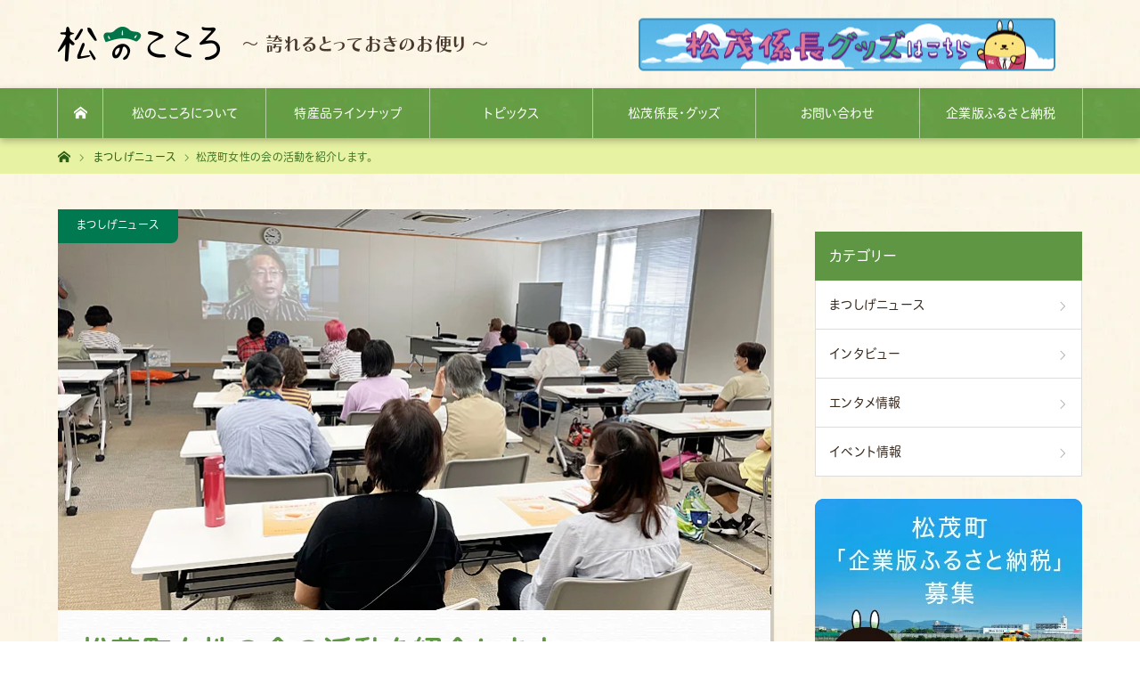

--- FILE ---
content_type: text/html; charset=UTF-8
request_url: https://www.matsunokokoro.jp/jyoseinokai/
body_size: 19140
content:
<!DOCTYPE html>
<html class="pc" lang="ja">
<head>
<meta charset="UTF-8">
<!--[if IE]><meta http-equiv="X-UA-Compatible" content="IE=edge"><![endif]-->
<meta name="viewport" content="width=device-width">
<title>松茂町女性の会の活動を紹介します。 | 松のこころ</title>
<meta name="description" content="松茂町のイベント・特産品・観光情報などに特化した魅力発信専門サイトです。">
<meta name="keywords" content="松茂町,徳島,松のこころ,松茂係長,イベント,特産品,観光,まつしげ,松茂町役場,金曜日の金時カレー,梨の木スプーン,れんこん">
<link rel="pingback" href="https://www.matsunokokoro.jp/wp/xmlrpc.php">
<link rel="shortcut icon" href="https://www.matsunokokoro.jp/wp/wp-content/uploads/2019/11/matsunokokoro.ico">
<meta name='robots' content='max-image-preview:large' />
<link rel='dns-prefetch' href='//use.fontawesome.com' />
<link rel="alternate" type="application/rss+xml" title="松のこころ &raquo; フィード" href="https://www.matsunokokoro.jp/feed/" />
<link rel="alternate" type="application/rss+xml" title="松のこころ &raquo; コメントフィード" href="https://www.matsunokokoro.jp/comments/feed/" />
<link rel="alternate" title="oEmbed (JSON)" type="application/json+oembed" href="https://www.matsunokokoro.jp/wp-json/oembed/1.0/embed?url=https%3A%2F%2Fwww.matsunokokoro.jp%2Fjyoseinokai%2F" />
<link rel="alternate" title="oEmbed (XML)" type="text/xml+oembed" href="https://www.matsunokokoro.jp/wp-json/oembed/1.0/embed?url=https%3A%2F%2Fwww.matsunokokoro.jp%2Fjyoseinokai%2F&#038;format=xml" />
<style id='wp-img-auto-sizes-contain-inline-css' type='text/css'>
img:is([sizes=auto i],[sizes^="auto," i]){contain-intrinsic-size:3000px 1500px}
/*# sourceURL=wp-img-auto-sizes-contain-inline-css */
</style>
<link rel='stylesheet' id='style-css' href='https://www.matsunokokoro.jp/wp/wp-content/themes/matsunokokoro/style.css?ver=1.6' type='text/css' media='all' />
<link rel='stylesheet' id='wp-block-library-css' href='https://www.matsunokokoro.jp/wp/wp-includes/css/dist/block-library/style.min.css?ver=6.9' type='text/css' media='all' />
<style id='global-styles-inline-css' type='text/css'>
:root{--wp--preset--aspect-ratio--square: 1;--wp--preset--aspect-ratio--4-3: 4/3;--wp--preset--aspect-ratio--3-4: 3/4;--wp--preset--aspect-ratio--3-2: 3/2;--wp--preset--aspect-ratio--2-3: 2/3;--wp--preset--aspect-ratio--16-9: 16/9;--wp--preset--aspect-ratio--9-16: 9/16;--wp--preset--color--black: #000000;--wp--preset--color--cyan-bluish-gray: #abb8c3;--wp--preset--color--white: #ffffff;--wp--preset--color--pale-pink: #f78da7;--wp--preset--color--vivid-red: #cf2e2e;--wp--preset--color--luminous-vivid-orange: #ff6900;--wp--preset--color--luminous-vivid-amber: #fcb900;--wp--preset--color--light-green-cyan: #7bdcb5;--wp--preset--color--vivid-green-cyan: #00d084;--wp--preset--color--pale-cyan-blue: #8ed1fc;--wp--preset--color--vivid-cyan-blue: #0693e3;--wp--preset--color--vivid-purple: #9b51e0;--wp--preset--gradient--vivid-cyan-blue-to-vivid-purple: linear-gradient(135deg,rgb(6,147,227) 0%,rgb(155,81,224) 100%);--wp--preset--gradient--light-green-cyan-to-vivid-green-cyan: linear-gradient(135deg,rgb(122,220,180) 0%,rgb(0,208,130) 100%);--wp--preset--gradient--luminous-vivid-amber-to-luminous-vivid-orange: linear-gradient(135deg,rgb(252,185,0) 0%,rgb(255,105,0) 100%);--wp--preset--gradient--luminous-vivid-orange-to-vivid-red: linear-gradient(135deg,rgb(255,105,0) 0%,rgb(207,46,46) 100%);--wp--preset--gradient--very-light-gray-to-cyan-bluish-gray: linear-gradient(135deg,rgb(238,238,238) 0%,rgb(169,184,195) 100%);--wp--preset--gradient--cool-to-warm-spectrum: linear-gradient(135deg,rgb(74,234,220) 0%,rgb(151,120,209) 20%,rgb(207,42,186) 40%,rgb(238,44,130) 60%,rgb(251,105,98) 80%,rgb(254,248,76) 100%);--wp--preset--gradient--blush-light-purple: linear-gradient(135deg,rgb(255,206,236) 0%,rgb(152,150,240) 100%);--wp--preset--gradient--blush-bordeaux: linear-gradient(135deg,rgb(254,205,165) 0%,rgb(254,45,45) 50%,rgb(107,0,62) 100%);--wp--preset--gradient--luminous-dusk: linear-gradient(135deg,rgb(255,203,112) 0%,rgb(199,81,192) 50%,rgb(65,88,208) 100%);--wp--preset--gradient--pale-ocean: linear-gradient(135deg,rgb(255,245,203) 0%,rgb(182,227,212) 50%,rgb(51,167,181) 100%);--wp--preset--gradient--electric-grass: linear-gradient(135deg,rgb(202,248,128) 0%,rgb(113,206,126) 100%);--wp--preset--gradient--midnight: linear-gradient(135deg,rgb(2,3,129) 0%,rgb(40,116,252) 100%);--wp--preset--font-size--small: 13px;--wp--preset--font-size--medium: 20px;--wp--preset--font-size--large: 36px;--wp--preset--font-size--x-large: 42px;--wp--preset--spacing--20: 0.44rem;--wp--preset--spacing--30: 0.67rem;--wp--preset--spacing--40: 1rem;--wp--preset--spacing--50: 1.5rem;--wp--preset--spacing--60: 2.25rem;--wp--preset--spacing--70: 3.38rem;--wp--preset--spacing--80: 5.06rem;--wp--preset--shadow--natural: 6px 6px 9px rgba(0, 0, 0, 0.2);--wp--preset--shadow--deep: 12px 12px 50px rgba(0, 0, 0, 0.4);--wp--preset--shadow--sharp: 6px 6px 0px rgba(0, 0, 0, 0.2);--wp--preset--shadow--outlined: 6px 6px 0px -3px rgb(255, 255, 255), 6px 6px rgb(0, 0, 0);--wp--preset--shadow--crisp: 6px 6px 0px rgb(0, 0, 0);}:where(.is-layout-flex){gap: 0.5em;}:where(.is-layout-grid){gap: 0.5em;}body .is-layout-flex{display: flex;}.is-layout-flex{flex-wrap: wrap;align-items: center;}.is-layout-flex > :is(*, div){margin: 0;}body .is-layout-grid{display: grid;}.is-layout-grid > :is(*, div){margin: 0;}:where(.wp-block-columns.is-layout-flex){gap: 2em;}:where(.wp-block-columns.is-layout-grid){gap: 2em;}:where(.wp-block-post-template.is-layout-flex){gap: 1.25em;}:where(.wp-block-post-template.is-layout-grid){gap: 1.25em;}.has-black-color{color: var(--wp--preset--color--black) !important;}.has-cyan-bluish-gray-color{color: var(--wp--preset--color--cyan-bluish-gray) !important;}.has-white-color{color: var(--wp--preset--color--white) !important;}.has-pale-pink-color{color: var(--wp--preset--color--pale-pink) !important;}.has-vivid-red-color{color: var(--wp--preset--color--vivid-red) !important;}.has-luminous-vivid-orange-color{color: var(--wp--preset--color--luminous-vivid-orange) !important;}.has-luminous-vivid-amber-color{color: var(--wp--preset--color--luminous-vivid-amber) !important;}.has-light-green-cyan-color{color: var(--wp--preset--color--light-green-cyan) !important;}.has-vivid-green-cyan-color{color: var(--wp--preset--color--vivid-green-cyan) !important;}.has-pale-cyan-blue-color{color: var(--wp--preset--color--pale-cyan-blue) !important;}.has-vivid-cyan-blue-color{color: var(--wp--preset--color--vivid-cyan-blue) !important;}.has-vivid-purple-color{color: var(--wp--preset--color--vivid-purple) !important;}.has-black-background-color{background-color: var(--wp--preset--color--black) !important;}.has-cyan-bluish-gray-background-color{background-color: var(--wp--preset--color--cyan-bluish-gray) !important;}.has-white-background-color{background-color: var(--wp--preset--color--white) !important;}.has-pale-pink-background-color{background-color: var(--wp--preset--color--pale-pink) !important;}.has-vivid-red-background-color{background-color: var(--wp--preset--color--vivid-red) !important;}.has-luminous-vivid-orange-background-color{background-color: var(--wp--preset--color--luminous-vivid-orange) !important;}.has-luminous-vivid-amber-background-color{background-color: var(--wp--preset--color--luminous-vivid-amber) !important;}.has-light-green-cyan-background-color{background-color: var(--wp--preset--color--light-green-cyan) !important;}.has-vivid-green-cyan-background-color{background-color: var(--wp--preset--color--vivid-green-cyan) !important;}.has-pale-cyan-blue-background-color{background-color: var(--wp--preset--color--pale-cyan-blue) !important;}.has-vivid-cyan-blue-background-color{background-color: var(--wp--preset--color--vivid-cyan-blue) !important;}.has-vivid-purple-background-color{background-color: var(--wp--preset--color--vivid-purple) !important;}.has-black-border-color{border-color: var(--wp--preset--color--black) !important;}.has-cyan-bluish-gray-border-color{border-color: var(--wp--preset--color--cyan-bluish-gray) !important;}.has-white-border-color{border-color: var(--wp--preset--color--white) !important;}.has-pale-pink-border-color{border-color: var(--wp--preset--color--pale-pink) !important;}.has-vivid-red-border-color{border-color: var(--wp--preset--color--vivid-red) !important;}.has-luminous-vivid-orange-border-color{border-color: var(--wp--preset--color--luminous-vivid-orange) !important;}.has-luminous-vivid-amber-border-color{border-color: var(--wp--preset--color--luminous-vivid-amber) !important;}.has-light-green-cyan-border-color{border-color: var(--wp--preset--color--light-green-cyan) !important;}.has-vivid-green-cyan-border-color{border-color: var(--wp--preset--color--vivid-green-cyan) !important;}.has-pale-cyan-blue-border-color{border-color: var(--wp--preset--color--pale-cyan-blue) !important;}.has-vivid-cyan-blue-border-color{border-color: var(--wp--preset--color--vivid-cyan-blue) !important;}.has-vivid-purple-border-color{border-color: var(--wp--preset--color--vivid-purple) !important;}.has-vivid-cyan-blue-to-vivid-purple-gradient-background{background: var(--wp--preset--gradient--vivid-cyan-blue-to-vivid-purple) !important;}.has-light-green-cyan-to-vivid-green-cyan-gradient-background{background: var(--wp--preset--gradient--light-green-cyan-to-vivid-green-cyan) !important;}.has-luminous-vivid-amber-to-luminous-vivid-orange-gradient-background{background: var(--wp--preset--gradient--luminous-vivid-amber-to-luminous-vivid-orange) !important;}.has-luminous-vivid-orange-to-vivid-red-gradient-background{background: var(--wp--preset--gradient--luminous-vivid-orange-to-vivid-red) !important;}.has-very-light-gray-to-cyan-bluish-gray-gradient-background{background: var(--wp--preset--gradient--very-light-gray-to-cyan-bluish-gray) !important;}.has-cool-to-warm-spectrum-gradient-background{background: var(--wp--preset--gradient--cool-to-warm-spectrum) !important;}.has-blush-light-purple-gradient-background{background: var(--wp--preset--gradient--blush-light-purple) !important;}.has-blush-bordeaux-gradient-background{background: var(--wp--preset--gradient--blush-bordeaux) !important;}.has-luminous-dusk-gradient-background{background: var(--wp--preset--gradient--luminous-dusk) !important;}.has-pale-ocean-gradient-background{background: var(--wp--preset--gradient--pale-ocean) !important;}.has-electric-grass-gradient-background{background: var(--wp--preset--gradient--electric-grass) !important;}.has-midnight-gradient-background{background: var(--wp--preset--gradient--midnight) !important;}.has-small-font-size{font-size: var(--wp--preset--font-size--small) !important;}.has-medium-font-size{font-size: var(--wp--preset--font-size--medium) !important;}.has-large-font-size{font-size: var(--wp--preset--font-size--large) !important;}.has-x-large-font-size{font-size: var(--wp--preset--font-size--x-large) !important;}
/*# sourceURL=global-styles-inline-css */
</style>

<style id='classic-theme-styles-inline-css' type='text/css'>
/*! This file is auto-generated */
.wp-block-button__link{color:#fff;background-color:#32373c;border-radius:9999px;box-shadow:none;text-decoration:none;padding:calc(.667em + 2px) calc(1.333em + 2px);font-size:1.125em}.wp-block-file__button{background:#32373c;color:#fff;text-decoration:none}
/*# sourceURL=/wp-includes/css/classic-themes.min.css */
</style>
<style id='font-awesome-svg-styles-default-inline-css' type='text/css'>
.svg-inline--fa {
  display: inline-block;
  height: 1em;
  overflow: visible;
  vertical-align: -.125em;
}
/*# sourceURL=font-awesome-svg-styles-default-inline-css */
</style>
<link rel='stylesheet' id='font-awesome-svg-styles-css' href='https://www.matsunokokoro.jp/wp/wp-content/uploads/font-awesome/v5.11.2/css/svg-with-js.css' type='text/css' media='all' />
<style id='font-awesome-svg-styles-inline-css' type='text/css'>
   .wp-block-font-awesome-icon svg::before,
   .wp-rich-text-font-awesome-icon svg::before {content: unset;}
/*# sourceURL=font-awesome-svg-styles-inline-css */
</style>
<link rel='stylesheet' id='contact-form-7-css' href='https://www.matsunokokoro.jp/wp/wp-content/plugins/contact-form-7/includes/css/styles.css?ver=6.1.4' type='text/css' media='all' />
<link rel='stylesheet' id='responsive-lightbox-prettyphoto-css' href='https://www.matsunokokoro.jp/wp/wp-content/plugins/responsive-lightbox/assets/prettyphoto/prettyPhoto.min.css?ver=3.1.6' type='text/css' media='all' />
<link rel='stylesheet' id='wpsm_tabs_r-font-awesome-front-css' href='https://www.matsunokokoro.jp/wp/wp-content/plugins/tabs-responsive/assets/css/font-awesome/css/font-awesome.min.css?ver=6.9' type='text/css' media='all' />
<link rel='stylesheet' id='wpsm_tabs_r_bootstrap-front-css' href='https://www.matsunokokoro.jp/wp/wp-content/plugins/tabs-responsive/assets/css/bootstrap-front.css?ver=6.9' type='text/css' media='all' />
<link rel='stylesheet' id='wpsm_tabs_r_animate-css' href='https://www.matsunokokoro.jp/wp/wp-content/plugins/tabs-responsive/assets/css/animate.css?ver=6.9' type='text/css' media='all' />
<link rel='stylesheet' id='widgetopts-styles-css' href='https://www.matsunokokoro.jp/wp/wp-content/plugins/widget-options/assets/css/widget-options.css?ver=4.1.3' type='text/css' media='all' />
<link rel='stylesheet' id='font-awesome-official-css' href='https://use.fontawesome.com/releases/v5.11.2/css/all.css' type='text/css' media='all' integrity="sha384-KA6wR/X5RY4zFAHpv/CnoG2UW1uogYfdnP67Uv7eULvTveboZJg0qUpmJZb5VqzN" crossorigin="anonymous" />
<script type="text/javascript" src="https://www.matsunokokoro.jp/wp/wp-includes/js/jquery/jquery.min.js?ver=3.7.1" id="jquery-core-js"></script>
<script type="text/javascript" src="https://www.matsunokokoro.jp/wp/wp-includes/js/jquery/jquery-migrate.min.js?ver=3.4.1" id="jquery-migrate-js"></script>
<script type="text/javascript" src="https://www.matsunokokoro.jp/wp/wp-content/plugins/responsive-lightbox/assets/prettyphoto/jquery.prettyPhoto.min.js?ver=3.1.6" id="responsive-lightbox-prettyphoto-js"></script>
<script type="text/javascript" src="https://www.matsunokokoro.jp/wp/wp-includes/js/underscore.min.js?ver=1.13.7" id="underscore-js"></script>
<script type="text/javascript" src="https://www.matsunokokoro.jp/wp/wp-content/plugins/responsive-lightbox/assets/infinitescroll/infinite-scroll.pkgd.min.js?ver=4.0.1" id="responsive-lightbox-infinite-scroll-js"></script>
<script type="text/javascript" id="responsive-lightbox-js-before">
/* <![CDATA[ */
var rlArgs = {"script":"prettyphoto","selector":"lightbox","customEvents":"","activeGalleries":true,"animationSpeed":"normal","slideshow":false,"slideshowDelay":5000,"slideshowAutoplay":false,"opacity":"0.75","showTitle":true,"allowResize":true,"allowExpand":true,"width":1080,"height":720,"separator":"\/","theme":"pp_default","horizontalPadding":20,"hideFlash":false,"wmode":"opaque","videoAutoplay":false,"modal":false,"deeplinking":false,"overlayGallery":true,"keyboardShortcuts":true,"social":false,"woocommerce_gallery":false,"ajaxurl":"https:\/\/www.matsunokokoro.jp\/wp\/wp-admin\/admin-ajax.php","nonce":"81e7a53456","preview":false,"postId":1116,"scriptExtension":false};

//# sourceURL=responsive-lightbox-js-before
/* ]]> */
</script>
<script type="text/javascript" src="https://www.matsunokokoro.jp/wp/wp-content/plugins/responsive-lightbox/js/front.js?ver=2.5.5" id="responsive-lightbox-js"></script>
<link rel="https://api.w.org/" href="https://www.matsunokokoro.jp/wp-json/" /><link rel="alternate" title="JSON" type="application/json" href="https://www.matsunokokoro.jp/wp-json/wp/v2/posts/1116" /><link rel="canonical" href="https://www.matsunokokoro.jp/jyoseinokai/" />
<link rel='shortlink' href='https://www.matsunokokoro.jp/?p=1116' />

<link rel="stylesheet" href="https://www.matsunokokoro.jp/wp/wp-content/themes/matsunokokoro/css/design-plus.css?ver=1.6">
<link rel="stylesheet" href="https://www.matsunokokoro.jp/wp/wp-content/themes/matsunokokoro/css/sns-botton.css?ver=1.6">

<link rel="stylesheet" media="screen and (max-width:1170px)" href="https://www.matsunokokoro.jp/wp/wp-content/themes/matsunokokoro/css/responsive.css?ver=1.6">
<link rel="stylesheet" media="screen and (max-width:1170px)" href="https://www.matsunokokoro.jp/wp/wp-content/themes/matsunokokoro/css/footer-bar.css?ver=1.6">

<script src="https://www.matsunokokoro.jp/wp/wp-content/themes/matsunokokoro/js/jquery.easing.1.4.js?ver=1.6"></script>
<script src="https://www.matsunokokoro.jp/wp/wp-content/themes/matsunokokoro/js/jscript.js?ver=1.6"></script>
<script src="https://www.matsunokokoro.jp/wp/wp-content/themes/matsunokokoro/js/comment.js?ver=1.6"></script>

<script src="https://www.matsunokokoro.jp/wp/wp-content/themes/matsunokokoro/js/jscript_responsive.js?ver=1.6"></script>
<script src="https://www.matsunokokoro.jp/wp/wp-content/themes/matsunokokoro/js/footer-bar.js?ver=1.6"></script>

<script src="https://www.matsunokokoro.jp/wp/wp-content/themes/matsunokokoro/js/header_fix.js?ver=1.6"></script>

<style type="text/css">

body, input, textarea {  }

.rich_font {  }


body { font-size:14px; }


#post_title { font-size:34px; }
.post_content { font-size:14px; }
.c-pw__btn { background: #5f9643; }
.post_content a, .post_content a:hover { color: #1a0dab; }


#related_ranking li a.image, #related_post li a.image, .styled_post_list1 .image, .styled_post_list3 .image, .ranking_list_widget .image, #index_featured_ranking .image, #index_featured_goods .image, #ranking_list .image, #blog_list .image, #footer_slider .image, .page_post_list .image {
  overflow: hidden;
}
#related_ranking li a.image img, #related_post li a.image img, .styled_post_list1 .image img, .styled_post_list3 .image img, .ranking_list_widget .image img, #index_featured_ranking .image img, #index_featured_goods .image img, #ranking_list .image img, #blog_list .image img, #footer_slider .image img, .page_post_list .image img {
  width:100%; height:auto;
  -webkit-transition: all 0.75s ease; -moz-transition: all 0.75s ease; transition: all 0.75s ease;
  -webkit-backface-visibility:hidden; backface-visibility:hidden;
}
#related_ranking li a.image:hover img, #related_post li a.image:hover img, .styled_post_list1 .image:hover img, .styled_post_list3 .image:hover img, .ranking_list_widget .image:hover img, #index_featured_ranking .image:hover img, #index_featured_goods .image:hover img, #ranking_list .image:hover img, #blog_list .image:hover img, #footer_slider .image:hover img, .page_post_list .image:hover img {
  -webkit-transform: scale(1.2); -moz-transform: scale(1.2); -ms-transform: scale(1.2); -o-transform: scale(1.2); transform: scale(1.2);
}

a:hover, #index_featured_ranking .title a, #index_featured_goods .title a, #ranking_list .title a, #blog_list .title a, #page_header .headline, #related_post li .title a:hover, .side_widget .styled_post_list1 .title:hover, .widget_tab_post_list_button a, .side_headline, .footer_headline, #comment_headline, .page_post_list .meta a:hover, .page_post_list .headline,
  #header_menu li.current-menu-item a,  #footer_slider .slick-arrow:hover:before, #footer_slider_wrap .headline, #profile_page_top .user_name, .styled_post_list3 .meta li a:hover, #index_point .title a:hover,
    .pc #header .logo a:hover, #comment_header ul li a:hover, #header_text .logo a:hover, #header_slider .category a:hover, #post_title, #post_title_area .meta li a:hover, #related_ranking .title a
      { color: #5f9643; }

#header_slider .swiper-pagination-bullet-active, #header_slider .swiper-pagination-bullet:hover, #return_top a:hover, .next_page_link a:hover, .collapse_category_list li a:hover .count, .slick-arrow:hover, .page_navi a:hover, .page_navi p.back a:hover, .pb_spec_table_button a:hover,
  #wp-calendar td a:hover, #wp-calendar #prev a:hover, #wp-calendar #next a:hover, .widget_search #search-btn input:hover, .widget_search #searchsubmit:hover, .side_widget.google_search #searchsubmit:hover,
    #submit_comment:hover, #comment_header ul li a:hover, #comment_header ul li.comment_switch_active a, #comment_header #comment_closed p, #post_pagination a:hover, #previous_next_page a:hover,
      .pc #footer_bottom, .mobile a.menu_button:hover, .mobile #global_menu li a:hover, .mobile .home_menu:hover, .tcd_user_profile_widget .button a:hover, .bridge_design_headline2, #single_ranking_slider .slick-dots button:hover::before, #single_ranking_slider .slick-dots .slick-active button::before,
      .tcdw_custom_drop_menu_widget .side_headline, .tcdw_category_list_widget .side_headline
        { background-color: #5f9643 !important; }
#comment_switch:not(.comment_switch_active) a { border-right-color: #5f9643; }
.comment_switch_active + #trackback_switch a { border-left-color: #5f9643; }
@media screen and (max-width:500px) {
.comment_switch_active + #trackback_switch a { border-left-color: #ccc; }
}
.side_headline, #comment_textarea textarea:focus, #guest_info input:focus, #comment_header ul li a:hover, #comment_header ul li.comment_switch_active a, #comment_header #comment_closed p, .page_navi a:hover, .page_navi p.back a:hover, #post_pagination a:hover
  { border-color: #5f9643; }

#comment_header ul li.comment_switch_active a:after, #comment_header #comment_closed p:after
  { border-color: #5f9643 transparent transparent transparent; }

.collapse_category_list li a:before { border-color: transparent transparent transparent #5f9643; }

.slider_nav .swiper-slide-active, .slider_nav .swiper-slide:hover { box-shadow:inset 0 0 0 5px #5f9643; }

#index_featured_ranking .title a:hover, #index_featured_goods .title a:hover, #ranking_list .title a:hover, #blog_list .title a:hover, #related_ranking .title a:hover
  { color: #86d76a; }

.pc #global_menu > ul > li.active > a, .pc #global_menu a:hover, .pc #global_menu > ul > li.active > a, #ranking_catgory_sort li a:hover, #ranking_catgory_sort li a.active, .bridge_design_headline3 span.num,
  .tcd_category_list a:hover, .tcdw_custom_drop_menu a:hover
  { background-color: #86d76a !important; }



#ranking_catgory_sort li a:hover, #ranking_catgory_sort li a.active, .bridge_design_headline3,
  .tcd_category_list a:hover, .tcdw_custom_drop_menu a:hover
  { border-color: #86d76a; }

.post_content a { color: #1a0dab; }

.rank_list_number { background-color: #999999 !important; }
.rank1 .rank_list_number { background-color: #B20000 !important; }
.rank2 .rank_list_number { background-color: #85B200 !important; }
.rank3 .rank_list_number { background-color: #D49F01 !important; }


.pc #header { border-bottom:0 solid #0194C7; }
.pc #global_menu, .pc #global_menu > ul > li > a, .pc .header_fix #header, .pc #global_menu .home_menu {
  background-color: none;
  color: #FFFFFF;
}
.pc #global_menu .home_menu:before { color: #FFFFFF; }
.pc .header_fix #header { background-color:rgba(1,148,199,0.9); }
.pc .header_fix #global_menu > ul > li > a { background:none; }
.pc .header_fix #global_menu .home_menu { background:none;  }
.pc .header_fix #global_menu > ul > li:last-child > a {  }
.pc .home #global_menu > ul > li.current-menu-item > a { color: #FFFFFF; }



</style>

<script type="text/javascript">
jQuery(document).ready(function($){

  $('#footer_post_list').slick({
    dots: false,
    arrows: false,
    pauseOnHover: true,
    slidesToShow: 5,
    slidesToScroll: 1,
    adaptiveHeight: false,
    variableWidth: false,
    autoplay: true,
    easing: 'easeOutExpo',
    speed: 1000,
    autoplaySpeed: 5000,
    responsive: [
      {
        breakpoint: 1170,
        settings: { slidesToShow: 3 }
      },
      {
        breakpoint: 770,
        settings: { slidesToShow: 2 }
      },
      {
        breakpoint: 550,
        settings: { slidesToShow: 1 }
      }
    ]
  });

  $('#footer_slider').slick({
    dots: false,
    arrows: true,
    pauseOnHover: true,
    slidesToShow: 3,
    slidesToScroll: 1,
    adaptiveHeight: false,
    variableWidth: true,
    autoplay: true,
    easing: 'easeOutExpo',
    speed: 1000,
    autoplaySpeed: 5000,
    prevArrow : '<div class="slick-prev"><span>Prev</span></div>',
    nextArrow : '<div class="slick-next"><span>Next</span></div>',
    responsive: [
      {
        breakpoint: 1170,
        settings: { centerMode: true, arrows: false }
      },
      {
        breakpoint: 550,
        settings: { slidesToShow: 1, centerMode: false, variableWidth: false, arrows: true }
      }
    ]
  });

});
</script>





<style type="text/css"></style><link rel="stylesheet" href="https://www.matsunokokoro.jp/wp/wp-content/themes/matsunokokoro/pagebuilder/assets/css/pagebuilder.css?ver=1.4.3">
<style type="text/css">
.tcd-pb-row.row1 { margin-bottom:30px; background-color:#ffffff; }
.tcd-pb-row.row1 .tcd-pb-col.col1 { width:100%; }
@media only screen and (max-width:767px) {
  .tcd-pb-row.row1 { margin-bottom:30px; }
}
</style>

<link rel="stylesheet" href="https://www.matsunokokoro.jp/wp/wp-content/themes/matsunokokoro/css/animate.css">
<script src="https://www.matsunokokoro.jp/wp/wp-content/themes/matsunokokoro/js/wow.min.js"></script>
<script>new WOW().init();</script>
<script type="text/javascript" src="//webfont.fontplus.jp/accessor/script/fontplus.js?VafQkWbmP-A%3D&box=j2Xr~iGbaKM%3D&pm=1&aa=1&ab=2" charset="utf-8"></script>
<!-- Google tag (gtag.js) -->
<script async src="https://www.googletagmanager.com/gtag/js?id=G-6DRJ89B7VZ"></script>
<script>
  window.dataLayer = window.dataLayer || [];
  function gtag(){dataLayer.push(arguments);}
  gtag('js', new Date());

  gtag('config', 'G-6DRJ89B7VZ');
</script>
<link rel='stylesheet' id='slick-style-css' href='https://www.matsunokokoro.jp/wp/wp-content/themes/matsunokokoro/js/slick.css?ver=1.0.0' type='text/css' media='all' />
<link rel='stylesheet' id='metaslider-nivo-slider-css' href='https://www.matsunokokoro.jp/wp/wp-content/plugins/ml-slider/assets/sliders/nivoslider/nivo-slider.css?ver=3.103.0' type='text/css' media='all' property='stylesheet' />
<link rel='stylesheet' id='metaslider-public-css' href='https://www.matsunokokoro.jp/wp/wp-content/plugins/ml-slider/assets/metaslider/public.css?ver=3.103.0' type='text/css' media='all' property='stylesheet' />
<style id='metaslider-public-inline-css' type='text/css'>
@media only screen and (max-width: 767px) { .hide-arrows-smartphone .flex-direction-nav, .hide-navigation-smartphone .flex-control-paging, .hide-navigation-smartphone .flex-control-nav, .hide-navigation-smartphone .filmstrip, .hide-slideshow-smartphone, .metaslider-hidden-content.hide-smartphone{ display: none!important; }}@media only screen and (min-width : 768px) and (max-width: 1023px) { .hide-arrows-tablet .flex-direction-nav, .hide-navigation-tablet .flex-control-paging, .hide-navigation-tablet .flex-control-nav, .hide-navigation-tablet .filmstrip, .hide-slideshow-tablet, .metaslider-hidden-content.hide-tablet{ display: none!important; }}@media only screen and (min-width : 1024px) and (max-width: 1439px) { .hide-arrows-laptop .flex-direction-nav, .hide-navigation-laptop .flex-control-paging, .hide-navigation-laptop .flex-control-nav, .hide-navigation-laptop .filmstrip, .hide-slideshow-laptop, .metaslider-hidden-content.hide-laptop{ display: none!important; }}@media only screen and (min-width : 1440px) { .hide-arrows-desktop .flex-direction-nav, .hide-navigation-desktop .flex-control-paging, .hide-navigation-desktop .flex-control-nav, .hide-navigation-desktop .filmstrip, .hide-slideshow-desktop, .metaslider-hidden-content.hide-desktop{ display: none!important; }}
@media only screen and (max-width: 767px) { .hide-arrows-smartphone .flex-direction-nav, .hide-navigation-smartphone .flex-control-paging, .hide-navigation-smartphone .flex-control-nav, .hide-navigation-smartphone .filmstrip, .hide-slideshow-smartphone, .metaslider-hidden-content.hide-smartphone{ display: none!important; }}@media only screen and (min-width : 768px) and (max-width: 1023px) { .hide-arrows-tablet .flex-direction-nav, .hide-navigation-tablet .flex-control-paging, .hide-navigation-tablet .flex-control-nav, .hide-navigation-tablet .filmstrip, .hide-slideshow-tablet, .metaslider-hidden-content.hide-tablet{ display: none!important; }}@media only screen and (min-width : 1024px) and (max-width: 1439px) { .hide-arrows-laptop .flex-direction-nav, .hide-navigation-laptop .flex-control-paging, .hide-navigation-laptop .flex-control-nav, .hide-navigation-laptop .filmstrip, .hide-slideshow-laptop, .metaslider-hidden-content.hide-laptop{ display: none!important; }}@media only screen and (min-width : 1440px) { .hide-arrows-desktop .flex-direction-nav, .hide-navigation-desktop .flex-control-paging, .hide-navigation-desktop .flex-control-nav, .hide-navigation-desktop .filmstrip, .hide-slideshow-desktop, .metaslider-hidden-content.hide-desktop{ display: none!important; }}
@media only screen and (max-width: 767px) { .hide-arrows-smartphone .flex-direction-nav, .hide-navigation-smartphone .flex-control-paging, .hide-navigation-smartphone .flex-control-nav, .hide-navigation-smartphone .filmstrip, .hide-slideshow-smartphone, .metaslider-hidden-content.hide-smartphone{ display: none!important; }}@media only screen and (min-width : 768px) and (max-width: 1023px) { .hide-arrows-tablet .flex-direction-nav, .hide-navigation-tablet .flex-control-paging, .hide-navigation-tablet .flex-control-nav, .hide-navigation-tablet .filmstrip, .hide-slideshow-tablet, .metaslider-hidden-content.hide-tablet{ display: none!important; }}@media only screen and (min-width : 1024px) and (max-width: 1439px) { .hide-arrows-laptop .flex-direction-nav, .hide-navigation-laptop .flex-control-paging, .hide-navigation-laptop .flex-control-nav, .hide-navigation-laptop .filmstrip, .hide-slideshow-laptop, .metaslider-hidden-content.hide-laptop{ display: none!important; }}@media only screen and (min-width : 1440px) { .hide-arrows-desktop .flex-direction-nav, .hide-navigation-desktop .flex-control-paging, .hide-navigation-desktop .flex-control-nav, .hide-navigation-desktop .filmstrip, .hide-slideshow-desktop, .metaslider-hidden-content.hide-desktop{ display: none!important; }}
@media only screen and (max-width: 767px) { .hide-arrows-smartphone .flex-direction-nav, .hide-navigation-smartphone .flex-control-paging, .hide-navigation-smartphone .flex-control-nav, .hide-navigation-smartphone .filmstrip, .hide-slideshow-smartphone, .metaslider-hidden-content.hide-smartphone{ display: none!important; }}@media only screen and (min-width : 768px) and (max-width: 1023px) { .hide-arrows-tablet .flex-direction-nav, .hide-navigation-tablet .flex-control-paging, .hide-navigation-tablet .flex-control-nav, .hide-navigation-tablet .filmstrip, .hide-slideshow-tablet, .metaslider-hidden-content.hide-tablet{ display: none!important; }}@media only screen and (min-width : 1024px) and (max-width: 1439px) { .hide-arrows-laptop .flex-direction-nav, .hide-navigation-laptop .flex-control-paging, .hide-navigation-laptop .flex-control-nav, .hide-navigation-laptop .filmstrip, .hide-slideshow-laptop, .metaslider-hidden-content.hide-laptop{ display: none!important; }}@media only screen and (min-width : 1440px) { .hide-arrows-desktop .flex-direction-nav, .hide-navigation-desktop .flex-control-paging, .hide-navigation-desktop .flex-control-nav, .hide-navigation-desktop .filmstrip, .hide-slideshow-desktop, .metaslider-hidden-content.hide-desktop{ display: none!important; }}
/*# sourceURL=metaslider-public-inline-css */
</style>
<link rel='stylesheet' id='metaslider_bubble_theme_styles-css' href='https://www.matsunokokoro.jp/wp/wp-content/plugins/ml-slider/themes/bubble/v1.0.0/style.css?ver=3.103.0' type='text/css' media='all' property='stylesheet' />
<link rel='stylesheet' id='metaslider-nivo-slider-default-css' href='https://www.matsunokokoro.jp/wp/wp-content/plugins/ml-slider/assets/sliders/nivoslider/themes/default/default.css?ver=3.103.0' type='text/css' media='all' property='stylesheet' />
</head>
<body id="body" class="wp-singular post-template-default single single-post postid-1116 single-format-standard wp-theme-matsunokokoro metaslider-plugin fix_top mobile_header_fix">


 <div id="header">
  <div id="header_inner" class="clearfix">
   <div id="logo_image">
 <h1 class="logo">
  <a href="https://www.matsunokokoro.jp/" title="松のこころ">
      <img class="pc_logo_image" src="https://www.matsunokokoro.jp/wp/wp-content/uploads/2019/12/logo-pc.png?1769532232" alt="松のこころ" title="松のこころ" width="182" height="40" />
         <img class="mobile_logo_image" src="https://www.matsunokokoro.jp/wp/wp-content/uploads/2019/12/logo-sp.png?1769532232" alt="松のこころ" title="松のこころ" width="136" height="30" />
     </a>
 </h1>
 <h2 id="tagline" style="font-size:20px;"><!-- 松茂町のイベント・特産品・観光情報などに特化した魅力発信専門サイトです。 -->～ 誇れるとっておきのお便り ～</h2></div>
      <div id="global_menu">
    <a class="home_menu" href="https://www.matsunokokoro.jp/"><span>ホーム</span></a>
    <ul id="menu-main-mennu" class="menu"><li id="menu-item-51" class="menu-item menu-item-type-post_type menu-item-object-page menu-item-51"><a href="https://www.matsunokokoro.jp/about/">松のこころについて</a></li>
<li id="menu-item-104" class="menu-item menu-item-type-custom menu-item-object-custom menu-item-has-children menu-item-104"><a href="https://www.matsunokokoro.jp/ranking/">特産品ラインナップ</a>
<ul class="sub-menu">
	<li id="menu-item-149" class="menu-item menu-item-type-custom menu-item-object-custom menu-item-149"><a href="https://www.matsunokokoro.jp/ranking/item01/">金曜日の金時カレー</a></li>
	<li id="menu-item-150" class="menu-item menu-item-type-custom menu-item-object-custom menu-item-150"><a href="https://www.matsunokokoro.jp/ranking/item02/">梨の木スプーン</a></li>
	<li id="menu-item-184" class="menu-item menu-item-type-custom menu-item-object-custom menu-item-184"><a href="https://www.matsunokokoro.jp/ranking/item03/">れんこん</a></li>
</ul>
</li>
<li id="menu-item-273" class="menu-item menu-item-type-custom menu-item-object-custom menu-item-has-children menu-item-273"><a href="https://www.matsunokokoro.jp/tag/topics/">トピックス</a>
<ul class="sub-menu">
	<li id="menu-item-278" class="menu-item menu-item-type-taxonomy menu-item-object-category menu-item-278"><a href="https://www.matsunokokoro.jp/category/event/">イベント情報</a></li>
	<li id="menu-item-277" class="menu-item menu-item-type-taxonomy menu-item-object-category menu-item-277"><a href="https://www.matsunokokoro.jp/category/entertainment/">エンタメ情報</a></li>
	<li id="menu-item-310" class="menu-item menu-item-type-taxonomy menu-item-object-category current-post-ancestor current-menu-parent current-post-parent menu-item-310"><a href="https://www.matsunokokoro.jp/category/news/">まつしげニュース</a></li>
	<li id="menu-item-988" class="menu-item menu-item-type-taxonomy menu-item-object-category menu-item-988"><a href="https://www.matsunokokoro.jp/category/interview/">インタビュー</a></li>
</ul>
</li>
<li id="menu-item-48" class="menu-item menu-item-type-post_type menu-item-object-page menu-item-48"><a href="https://www.matsunokokoro.jp/chief/">松茂係長・グッズ</a></li>
<li id="menu-item-47" class="menu-item menu-item-type-post_type menu-item-object-page menu-item-47"><a href="https://www.matsunokokoro.jp/contact/">お問い合わせ</a></li>
<li id="menu-item-573" class="menu-item menu-item-type-post_type menu-item-object-page menu-item-573"><a href="https://www.matsunokokoro.jp/kigyou_furusato/">企業版ふるさと納税</a></li>
</ul>   </div>
   <a href="#" class="menu_button"><span>menu</span></a>
            <div id="header_banner">
    <a href="https://www.matsunokokoro.jp/chief/"><img src="https://www.matsunokokoro.jp/wp/wp-content/uploads/2019/12/btn-chief-s01.gif" width="468" height="59" alt="" title="" class="alpha" /></a>
   </div>
     </div><!-- END #header_inner -->
 </div><!-- END #header -->

 
 <div id="main_contents" class="clearfix">

<div id="bread_crumb">

<ul class="clearfix" itemscope itemtype="http://schema.org/BreadcrumbList">
 <li itemprop="itemListElement" itemscope itemtype="http://schema.org/ListItem" class="home"><a itemprop="item" href="https://www.matsunokokoro.jp/"><span itemprop="name">ホーム</span></a><meta itemprop="position" content="1"></li>
 <li itemprop="itemListElement" itemscope itemtype="http://schema.org/ListItem">
    <a itemprop="item" href="https://www.matsunokokoro.jp/category/news/"><span itemprop="name">まつしげニュース</span></a>
      <meta itemprop="position" content="2">
 </li>
 <li class="last" itemprop="itemListElement" itemscope itemtype="http://schema.org/ListItem"><span itemprop="name">松茂町女性の会の活動を紹介します。</span><meta itemprop="position" content="3"></li>
</ul>

</div>

<div id="main_col" class="clearfix">

 <div id="left_col">

  
  <article id="article">

   <div id="post_header" class="wow fadeInUp" data-wow-duration="1200ms">
        <p class="category"><a style="background:#007951" href="https://www.matsunokokoro.jp/category/news/">まつしげニュース</a>
</p>
            <div id="post_image">
     <img width="800" height="450" src="https://www.matsunokokoro.jp/wp/wp-content/uploads/2023/10/20230908-top.jpg" class="attachment-size4 size-size4 wp-post-image" alt="" decoding="async" fetchpriority="high" srcset="https://www.matsunokokoro.jp/wp/wp-content/uploads/2023/10/20230908-top.jpg 800w, https://www.matsunokokoro.jp/wp/wp-content/uploads/2023/10/20230908-top-300x169.jpg 300w, https://www.matsunokokoro.jp/wp/wp-content/uploads/2023/10/20230908-top-768x432.jpg 768w" sizes="(max-width: 800px) 100vw, 800px" />    </div>
        <div id="post_title_area">
     <h2 id="post_title" class="rich_font">松茂町女性の会の活動を紹介します。</h2>
          <ul class="meta clearfix">
      <li class="date"><time class="entry-date updated" datetime="2023-10-16T13:49:28+09:00">2023.10.16</time></li>           </ul>
         </div>
   </div><!-- END #post_header -->

   
   
      
   
   <div class="post_content clearfix wow fadeInUp" data-wow-duration="1600ms">
    <div id="tcd-pb-wrap">
 <div class="tcd-pb-row row1">
  <div class="tcd-pb-row-inner clearfix">
   <div class="tcd-pb-col col1">
    <div class="tcd-pb-widget widget1 pb-widget-editor">
<p><span class="marker-p text120">松茂町女性の会は、町内各自治会の女性の会の代表者で組織し、女性の積極的な社会参加を図ることを目的として活動している団体です。年間を通して様々な活動を行っています。</span></p>
<p class="text110">今回、活動内容の一部を紹介させていただきます。<br />
令和５年９月８日、板野東部消防組合から講師をお招きし、「普通救命講習会」を役場４階研修室で開催しました。応急手当と救命処置の基礎知識を学び、救命処置の仕方や止血法などを実際に練習しました。</p>
<p class="text110">女性の会は日頃から防災活動にも積極的に取り組んでいるため、「救命」への意識も高く、突然の怪我や病気に備えて、皆さん熱心に受講していました。</p>
<p><img decoding="async" class="aligncenter size-full" src="https://www.matsunokokoro.jp/wp/wp-content/uploads/2023/10/20230908-pic01.jpg" alt="" /><br />
<img decoding="async" class="aligncenter size-full" src="https://www.matsunokokoro.jp/wp/wp-content/uploads/2023/10/20230908-pic02.jpg" alt="" /></p>
    </div>
   </div>
  </div>
 </div>
</div>
       </div>

      <div class="single_share clearfix" id="single_share_bottom">
    <div class="share-type3 share-btm">
 
	<div class="sns mt30 mb0">
		<ul class="type3 clearfix">
			<li class="twitter">
				<a href="http://twitter.com/share?text=%E6%9D%BE%E8%8C%82%E7%94%BA%E5%A5%B3%E6%80%A7%E3%81%AE%E4%BC%9A%E3%81%AE%E6%B4%BB%E5%8B%95%E3%82%92%E7%B4%B9%E4%BB%8B%E3%81%97%E3%81%BE%E3%81%99%E3%80%82&url=https%3A%2F%2Fwww.matsunokokoro.jp%2Fjyoseinokai%2F&via=matsushigecho&tw_p=tweetbutton&related=matsushigecho" onclick="javascript:window.open(this.href, '', 'menubar=no,toolbar=no,resizable=yes,scrollbars=yes,height=400,width=600');return false;"><i class="icon-twitter"></i><span class="ttl">Tweet</span><span class="share-count"></span></a>
			</li>
			<li class="facebook">
				<a href="//www.facebook.com/sharer/sharer.php?u=https://www.matsunokokoro.jp/jyoseinokai/&amp;t=%E6%9D%BE%E8%8C%82%E7%94%BA%E5%A5%B3%E6%80%A7%E3%81%AE%E4%BC%9A%E3%81%AE%E6%B4%BB%E5%8B%95%E3%82%92%E7%B4%B9%E4%BB%8B%E3%81%97%E3%81%BE%E3%81%99%E3%80%82" class="facebook-btn-icon-link" target="blank" rel="nofollow"><i class="icon-facebook"></i><span class="ttl">Share</span><span class="share-count"></span></a>
			</li>
			<li class="googleplus">
				<a href="https://plus.google.com/share?url=https%3A%2F%2Fwww.matsunokokoro.jp%2Fjyoseinokai%2F" onclick="javascript:window.open(this.href, '', 'menubar=no,toolbar=no,resizable=yes,scrollbars=yes,height=600,width=500');return false;"><i class="icon-google-plus"></i><span class="ttl">+1</span><span class="share-count"></span></a>
			</li>
			<li class="hatebu">
				<a href="http://b.hatena.ne.jp/add?mode=confirm&url=https%3A%2F%2Fwww.matsunokokoro.jp%2Fjyoseinokai%2F" onclick="javascript:window.open(this.href, '', 'menubar=no,toolbar=no,resizable=yes,scrollbars=yes,height=400,width=510');return false;" ><i class="icon-hatebu"></i><span class="ttl">Hatena</span><span class="share-count"></span></a>
			</li>
			<li class="pocket">
				<a href="http://getpocket.com/edit?url=https%3A%2F%2Fwww.matsunokokoro.jp%2Fjyoseinokai%2F&title=%E6%9D%BE%E8%8C%82%E7%94%BA%E5%A5%B3%E6%80%A7%E3%81%AE%E4%BC%9A%E3%81%AE%E6%B4%BB%E5%8B%95%E3%82%92%E7%B4%B9%E4%BB%8B%E3%81%97%E3%81%BE%E3%81%99%E3%80%82" target="blank"><i class="icon-pocket"></i><span class="ttl">Pocket</span><span class="share-count"></span></a>
			</li>
			<li class="rss">
				<a href="https://www.matsunokokoro.jp/feed/" target="blank"><i class="icon-rss"></i><span class="ttl">RSS</span></a>
			</li>
			<li class="feedly">
				<a href="http://feedly.com/index.html#subscription%2Ffeed%2Fhttps://www.matsunokokoro.jp/feed/" target="blank"><i class="icon-feedly"></i><span class="ttl">feedly</span><span class="share-count"></span></a>
			</li>
			<li class="pinterest">
				<a rel="nofollow" target="_blank" href="https://www.pinterest.com/pin/create/button/?url=https%3A%2F%2Fwww.matsunokokoro.jp%2Fjyoseinokai%2F&media=https://www.matsunokokoro.jp/wp/wp-content/uploads/2023/10/20230908-top.jpg&description=%E6%9D%BE%E8%8C%82%E7%94%BA%E5%A5%B3%E6%80%A7%E3%81%AE%E4%BC%9A%E3%81%AE%E6%B4%BB%E5%8B%95%E3%82%92%E7%B4%B9%E4%BB%8B%E3%81%97%E3%81%BE%E3%81%99%E3%80%82"><i class="icon-pinterest"></i><span class="ttl">Pin&nbsp;it</span></a>
			</li>
		</ul>
	</div>
</div>
   </div>
   
      <ul id="post_meta_bottom" class="clearfix">
        <li class="post_category"><a href="https://www.matsunokokoro.jp/category/news/" rel="category tag">まつしげニュース</a></li>    <li class="post_tag"><a href="https://www.matsunokokoro.jp/tag/%e6%9d%be%e8%8c%82%e7%94%ba%e5%a5%b3%e6%80%a7%e3%81%ae%e4%bc%9a/" rel="tag">松茂町女性の会</a>, <a href="https://www.matsunokokoro.jp/tag/topics/" rel="tag">トピックス</a></li>       </ul>
   
      <div id="previous_next_post" class="clearfix">
    <div class='prev_post'><a href='https://www.matsunokokoro.jp/pr2023/' title='松茂町・広報の取り組みについて紹介します。'><span class='title'>松茂町・広報の取り組みについて紹介します&hellip;</span><span class='nav'>前の記事</span></a></div>
<div class='next_post'><a href='https://www.matsunokokoro.jp/competition2023/' title='令和5年度「明るい選挙啓発ポスター・標語コンクール｣入賞作品をご紹介します♪'><span class='title'>令和5年度「明るい選挙啓発ポスター・標語&hellip;</span><span class='nav'>次の記事</span></a></div>
   </div>
   
  </article><!-- END #article -->

      
  
    <div id="related_post">
   <h3 class="headline rich_font">関連記事</h3>
   <ol class="clearfix">
        <li>
     <div class="image_area">
      <a class="image" href="https://www.matsunokokoro.jp/competition2024/" title="令和6年度「明るい選挙啓発ポスター作品コンクール｣入賞作品をご紹介します♪"><img width="720" height="440" src="https://www.matsunokokoro.jp/wp/wp-content/uploads/2025/03/medal-top-r6-01-720x440.jpg" class="attachment-size3 size-size3 wp-post-image" alt="" decoding="async" loading="lazy" srcset="https://www.matsunokokoro.jp/wp/wp-content/uploads/2025/03/medal-top-r6-01-720x440.jpg 720w, https://www.matsunokokoro.jp/wp/wp-content/uploads/2025/03/medal-top-r6-01-360x220.jpg 360w" sizes="auto, (max-width: 720px) 100vw, 720px" /></a>
     </div>
     <h4 class="title"><a href="https://www.matsunokokoro.jp/competition2024/" name="">令和6年度「明るい選挙啓発ポスター作品コンクール｣入賞作品をご紹介しま…</a></h4>
     <p class="date"><time class="entry-date updated" datetime="2025-03-10T16:06:30+09:00">2025.03.8</time></p>    </li>
        <li>
     <div class="image_area">
      <a class="image" href="https://www.matsunokokoro.jp/matsushigate-2/" title="交流拠点施設 “Matsushigate (マツシゲート)” 近日オープン！"><img width="720" height="440" src="https://www.matsunokokoro.jp/wp/wp-content/uploads/2021/04/pic0423-00-720x440.jpg" class="attachment-size3 size-size3 wp-post-image" alt="" decoding="async" loading="lazy" srcset="https://www.matsunokokoro.jp/wp/wp-content/uploads/2021/04/pic0423-00-720x440.jpg 720w, https://www.matsunokokoro.jp/wp/wp-content/uploads/2021/04/pic0423-00-360x220.jpg 360w" sizes="auto, (max-width: 720px) 100vw, 720px" /></a>
     </div>
     <h4 class="title"><a href="https://www.matsunokokoro.jp/matsushigate-2/" name="">交流拠点施設 “Matsushigate (マツシゲート)” 近日オー…</a></h4>
     <p class="date"><time class="entry-date updated" datetime="2021-08-04T07:53:57+09:00">2021.04.23</time></p>    </li>
        <li>
     <div class="image_area">
      <a class="image" href="https://www.matsunokokoro.jp/childcare/" title="子育てするなら松茂町！！<br>松茂町子育て支援情報パンフレットを紹介します"><img width="720" height="440" src="https://www.matsunokokoro.jp/wp/wp-content/uploads/2025/04/childcare2025-top0824-720x440.jpg" class="attachment-size3 size-size3 wp-post-image" alt="" decoding="async" loading="lazy" srcset="https://www.matsunokokoro.jp/wp/wp-content/uploads/2025/04/childcare2025-top0824-720x440.jpg 720w, https://www.matsunokokoro.jp/wp/wp-content/uploads/2025/04/childcare2025-top0824-360x220.jpg 360w" sizes="auto, (max-width: 720px) 100vw, 720px" /></a>
     </div>
     <h4 class="title"><a href="https://www.matsunokokoro.jp/childcare/" name="">子育てするなら松茂町！！松茂町子育て支援情報パンフレットを紹介します</a></h4>
     <p class="date"><time class="entry-date updated" datetime="2025-08-24T00:26:39+09:00">2025.04.4</time></p>    </li>
        <li>
     <div class="image_area">
      <a class="image" href="https://www.matsunokokoro.jp/competition/" title="｢令和2年度明るい選挙啓発ポスター作品コンクール｣入賞作品をご紹介します♪"><img width="720" height="440" src="https://www.matsunokokoro.jp/wp/wp-content/uploads/2021/03/medal-top-720x440.jpg" class="attachment-size3 size-size3 wp-post-image" alt="" decoding="async" loading="lazy" srcset="https://www.matsunokokoro.jp/wp/wp-content/uploads/2021/03/medal-top-720x440.jpg 720w, https://www.matsunokokoro.jp/wp/wp-content/uploads/2021/03/medal-top-360x220.jpg 360w" sizes="auto, (max-width: 720px) 100vw, 720px" /></a>
     </div>
     <h4 class="title"><a href="https://www.matsunokokoro.jp/competition/" name="">｢令和2年度明るい選挙啓発ポスター作品コンクール｣入賞作品をご紹介しま…</a></h4>
     <p class="date"><time class="entry-date updated" datetime="2022-12-19T20:24:51+09:00">2021.03.5</time></p>    </li>
        <li>
     <div class="image_area">
      <a class="image" href="https://www.matsunokokoro.jp/outdoor-festa/" title="Matsushigateでアウトドアフェスティバルが開催されました！"><img width="720" height="440" src="https://www.matsunokokoro.jp/wp/wp-content/uploads/2022/06/outdoor-festa-top-720x440.jpg" class="attachment-size3 size-size3 wp-post-image" alt="" decoding="async" loading="lazy" srcset="https://www.matsunokokoro.jp/wp/wp-content/uploads/2022/06/outdoor-festa-top-720x440.jpg 720w, https://www.matsunokokoro.jp/wp/wp-content/uploads/2022/06/outdoor-festa-top-360x220.jpg 360w" sizes="auto, (max-width: 720px) 100vw, 720px" /></a>
     </div>
     <h4 class="title"><a href="https://www.matsunokokoro.jp/outdoor-festa/" name="">Matsushigateでアウトドアフェスティバルが開催されました！</a></h4>
     <p class="date"><time class="entry-date updated" datetime="2022-06-01T14:58:22+09:00">2022.06.1</time></p>    </li>
        <li>
     <div class="image_area">
      <a class="image" href="https://www.matsunokokoro.jp/parking/" title="松茂町役場 立体駐車場が完成しました！"><img width="720" height="440" src="https://www.matsunokokoro.jp/wp/wp-content/uploads/2020/05/pic0513-00-720x440.jpg" class="attachment-size3 size-size3 wp-post-image" alt="" decoding="async" loading="lazy" srcset="https://www.matsunokokoro.jp/wp/wp-content/uploads/2020/05/pic0513-00-720x440.jpg 720w, https://www.matsunokokoro.jp/wp/wp-content/uploads/2020/05/pic0513-00-360x220.jpg 360w" sizes="auto, (max-width: 720px) 100vw, 720px" /></a>
     </div>
     <h4 class="title"><a href="https://www.matsunokokoro.jp/parking/" name="">松茂町役場 立体駐車場が完成しました！</a></h4>
     <p class="date"><time class="entry-date updated" datetime="2020-05-18T23:12:41+09:00">2020.05.14</time></p>    </li>
       </ol>
  </div>
    
  
 </div><!-- END #left_col -->

  <div id="side_col">
  <div class="widget side_widget clearfix tcdw_category_list_widget" id="tcdw_category_list_widget-4">
<h3 class="side_headline rich_font"><span>カテゴリー</span></h3><ul class="tcd_category_list clearfix">
 	<li class="cat-item cat-item-20"><a href="https://www.matsunokokoro.jp/category/news/">まつしげニュース</a>
</li>
	<li class="cat-item cat-item-64"><a href="https://www.matsunokokoro.jp/category/interview/">インタビュー</a>
</li>
	<li class="cat-item cat-item-13"><a href="https://www.matsunokokoro.jp/category/entertainment/">エンタメ情報</a>
<ul class='children'>
	<li class="cat-item cat-item-31"><a href="https://www.matsunokokoro.jp/category/entertainment/recipe/">人気レシピ</a>
</li>
</ul>
</li>
	<li class="cat-item cat-item-7"><a href="https://www.matsunokokoro.jp/category/event/">イベント情報</a>
</li>
</ul>
</div>
<div class="widget side_widget clearfix widget_media_image" id="media_image-28">
<a href="https://www.matsunokokoro.jp/kigyou_furusato/"><img width="300" height="210" src="https://www.matsunokokoro.jp/wp/wp-content/uploads/2021/09/btn-kigyou_furusato.png" class="image wp-image-574  attachment-full size-full" alt="" style="max-width: 100%; height: auto;" decoding="async" loading="lazy" /></a></div>
<div class="widget side_widget clearfix widget_media_image" id="media_image-31">
<a href="https://www.matsunokokoro.jp/childcare/"><img width="300" height="140" src="https://www.matsunokokoro.jp/wp/wp-content/uploads/2025/04/btn-childcare.png" class="image wp-image-1308  attachment-full size-full" alt="" style="max-width: 100%; height: auto;" decoding="async" loading="lazy" /></a></div>
<div class="widget side_widget clearfix widget_media_image" id="media_image-9">
<a href="https://www.matsunokokoro.jp/chief/"><img width="300" height="250" src="https://www.matsunokokoro.jp/wp/wp-content/uploads/2019/12/btn-chief01.png" class="image wp-image-147  attachment-full size-full" alt="" style="max-width: 100%; height: auto;" decoding="async" loading="lazy" /></a></div>
<div class="widget side_widget clearfix styled_post_list1_widget" id="styled_post_list1_widget-6">
<h3 class="side_headline rich_font"><span>最近記事</span></h3><ol class="styled_post_list1">
 <li class="clearfix">
   <a class="image" href="https://www.matsunokokoro.jp/hiroshima-shishimai/" title="廣島三人背継獅子舞保存会 インタビュー！"><img width="400" height="400" src="https://www.matsunokokoro.jp/wp/wp-content/uploads/2025/12/hiroshima-shishimai_top01-400x400.jpg" class="attachment-size1 size-size1 wp-post-image" alt="" decoding="async" loading="lazy" srcset="https://www.matsunokokoro.jp/wp/wp-content/uploads/2025/12/hiroshima-shishimai_top01-400x400.jpg 400w, https://www.matsunokokoro.jp/wp/wp-content/uploads/2025/12/hiroshima-shishimai_top01-150x150.jpg 150w, https://www.matsunokokoro.jp/wp/wp-content/uploads/2025/12/hiroshima-shishimai_top01-300x300.jpg 300w, https://www.matsunokokoro.jp/wp/wp-content/uploads/2025/12/hiroshima-shishimai_top01-120x120.jpg 120w" sizes="auto, (max-width: 400px) 100vw, 400px" /></a>
   <div class="info">
    <a class="title" href="https://www.matsunokokoro.jp/hiroshima-shishimai/">廣島三人背継獅子舞保存会 インタビュー！</a>
    <p class="date">2025.12.20</p>   </div>
 </li>
 <li class="clearfix">
   <a class="image" href="https://www.matsunokokoro.jp/matsushige-taisou03/" title="｢まつしげ体操｣の動画 第３弾を公開しました。"><img width="400" height="400" src="https://www.matsunokokoro.jp/wp/wp-content/uploads/2025/04/20250422-1-400x400.jpg" class="attachment-size1 size-size1 wp-post-image" alt="" decoding="async" loading="lazy" srcset="https://www.matsunokokoro.jp/wp/wp-content/uploads/2025/04/20250422-1-400x400.jpg 400w, https://www.matsunokokoro.jp/wp/wp-content/uploads/2025/04/20250422-1-150x150.jpg 150w, https://www.matsunokokoro.jp/wp/wp-content/uploads/2025/04/20250422-1-300x300.jpg 300w, https://www.matsunokokoro.jp/wp/wp-content/uploads/2025/04/20250422-1-120x120.jpg 120w" sizes="auto, (max-width: 400px) 100vw, 400px" /></a>
   <div class="info">
    <a class="title" href="https://www.matsunokokoro.jp/matsushige-taisou03/">｢まつしげ体操｣の動画 第３弾を公開しました。</a>
    <p class="date">2025.04.22</p>   </div>
 </li>
 <li class="clearfix">
   <a class="image" href="https://www.matsunokokoro.jp/childcare/" title="子育てするなら松茂町！！<br>松茂町子育て支援情報パンフレットを紹介します"><img width="400" height="400" src="https://www.matsunokokoro.jp/wp/wp-content/uploads/2025/04/childcare2025-top0824-400x400.jpg" class="attachment-size1 size-size1 wp-post-image" alt="" decoding="async" loading="lazy" srcset="https://www.matsunokokoro.jp/wp/wp-content/uploads/2025/04/childcare2025-top0824-400x400.jpg 400w, https://www.matsunokokoro.jp/wp/wp-content/uploads/2025/04/childcare2025-top0824-150x150.jpg 150w, https://www.matsunokokoro.jp/wp/wp-content/uploads/2025/04/childcare2025-top0824-300x300.jpg 300w, https://www.matsunokokoro.jp/wp/wp-content/uploads/2025/04/childcare2025-top0824-120x120.jpg 120w" sizes="auto, (max-width: 400px) 100vw, 400px" /></a>
   <div class="info">
    <a class="title" href="https://www.matsunokokoro.jp/childcare/">子育てするなら松茂町！！松茂町子育て支援情報パンフレット…</a>
    <p class="date">2025.04.4</p>   </div>
 </li>
 <li class="clearfix">
   <a class="image" href="https://www.matsunokokoro.jp/competition2024/" title="令和6年度「明るい選挙啓発ポスター作品コンクール｣入賞作品をご紹介します♪"><img width="400" height="400" src="https://www.matsunokokoro.jp/wp/wp-content/uploads/2025/03/medal-top-r6-01-400x400.jpg" class="attachment-size1 size-size1 wp-post-image" alt="" decoding="async" loading="lazy" srcset="https://www.matsunokokoro.jp/wp/wp-content/uploads/2025/03/medal-top-r6-01-400x400.jpg 400w, https://www.matsunokokoro.jp/wp/wp-content/uploads/2025/03/medal-top-r6-01-150x150.jpg 150w, https://www.matsunokokoro.jp/wp/wp-content/uploads/2025/03/medal-top-r6-01-300x300.jpg 300w, https://www.matsunokokoro.jp/wp/wp-content/uploads/2025/03/medal-top-r6-01-120x120.jpg 120w" sizes="auto, (max-width: 400px) 100vw, 400px" /></a>
   <div class="info">
    <a class="title" href="https://www.matsunokokoro.jp/competition2024/">令和6年度「明るい選挙啓発ポスター作品コンクール｣入賞作…</a>
    <p class="date">2025.03.8</p>   </div>
 </li>
 <li class="clearfix">
   <a class="image" href="https://www.matsunokokoro.jp/mochitsuki20250202/" title="2025/2/2(日) 松茂町国際交流協会主催の<br>餅つき大会を開催します！"><img width="400" height="400" src="https://www.matsunokokoro.jp/wp/wp-content/uploads/2025/01/20250202-400x400.jpg" class="attachment-size1 size-size1 wp-post-image" alt="" decoding="async" loading="lazy" srcset="https://www.matsunokokoro.jp/wp/wp-content/uploads/2025/01/20250202-400x400.jpg 400w, https://www.matsunokokoro.jp/wp/wp-content/uploads/2025/01/20250202-150x150.jpg 150w, https://www.matsunokokoro.jp/wp/wp-content/uploads/2025/01/20250202-300x300.jpg 300w, https://www.matsunokokoro.jp/wp/wp-content/uploads/2025/01/20250202-120x120.jpg 120w" sizes="auto, (max-width: 400px) 100vw, 400px" /></a>
   <div class="info">
    <a class="title" href="https://www.matsunokokoro.jp/mochitsuki20250202/">2025/2/2(日) 松茂町国際交流協会主催の餅つき大…</a>
    <p class="date">2025.01.10</p>   </div>
 </li>
</ol>
</div>
<div class="widget side_widget clearfix ranking_list_widget" id="ranking_list_widget-4">
<h3 class="side_headline rich_font"><span>おすすめ特産品</span></h3><div class="ranking_list_widget clearfix">
  <div class="item rank1">
  <p class="rank_list_number"><span class="number">1</span></p>
  <a class="image" href="https://www.matsunokokoro.jp/ranking/item01/"><img src="https://www.matsunokokoro.jp/wp/wp-content/uploads/2019/12/item-pic01-400x400.jpg" alt="" /></a>
  <a class="title" href="https://www.matsunokokoro.jp/ranking/item01/"><span>金曜日の金時カレー</span></a>
 </div><!-- END .item -->
  <div class="item rank2">
  <p class="rank_list_number"><span class="number">2</span></p>
  <a class="image" href="https://www.matsunokokoro.jp/ranking/item02/"><img src="https://www.matsunokokoro.jp/wp/wp-content/uploads/2019/12/item-top-pic02-1-400x400.jpg" alt="" /></a>
  <a class="title" href="https://www.matsunokokoro.jp/ranking/item02/"><span>梨の木スプーン</span></a>
 </div><!-- END .item -->
  <div class="item rank3">
  <p class="rank_list_number"><span class="number">3</span></p>
  <a class="image" href="https://www.matsunokokoro.jp/ranking/item03/"><img src="https://www.matsunokokoro.jp/wp/wp-content/uploads/2019/12/item-pic03-1-400x400.jpg" alt="" /></a>
  <a class="title" href="https://www.matsunokokoro.jp/ranking/item03/"><span>れんこん</span></a>
 </div><!-- END .item -->
   <a class="archive_link" href="https://www.matsunokokoro.jp/ranking/">特産品ラインナップ一覧</a>
 </div>
</div>
<div class="widget side_widget clearfix widget_text" id="text-44">
			<div class="textwidget"><div class="mb20">
<script async src="https://cse.google.com/cse.js?cx=010447051223338503691:z6x1caf009t"></script></p>
<div class="gcse-searchbox-only"></div>
</div>
<div class="twitter-wrap">
<p><img loading="lazy" decoding="async" class="aligncenter size-full wp-image-106" src="https://www.matsunokokoro.jp/wp/wp-content/uploads/2019/12/twitter.png" alt="" width="143" height="27" /></p>
<p><a class="twitter-timeline" href="https://twitter.com/matsushigecho?ref_src=twsrc%5Etfw" data-lang="ja" data-height="400" data-chrome="noheader nofooter">Tweets by matsushigecho</a> <script async src="https://platform.twitter.com/widgets.js" charset="utf-8"></script></p>
</div>
</div>
		</div>
<div class="widget side_widget clearfix widget_text" id="text-16">
			<div class="textwidget"><div class="video"><iframe src="https://www.youtube.com/embed/n3e0pv-XCis" frameborder="0" allowfullscreen=""></iframe></div>
</div>
		</div>
<div class="widget side_widget clearfix widget_tag_cloud" id="tag_cloud-6">
<h3 class="side_headline rich_font"><span>タグ</span></h3><div class="tagcloud"><a href="https://www.matsunokokoro.jp/tag/matsushigate/" class="tag-cloud-link tag-link-36 tag-link-position-1" style="font-size: 13.957446808511pt;" aria-label="Matsushigate (7個の項目)">Matsushigate<span class="tag-link-count"> (7)</span></a>
<a href="https://www.matsunokokoro.jp/tag/%e3%81%8a%e3%81%86%e3%81%a1de%e4%bd%93%e6%93%8d/" class="tag-cloud-link tag-link-14 tag-link-position-2" style="font-size: 13.460992907801pt;" aria-label="おうちde体操 (6個の項目)">おうちde体操<span class="tag-link-count"> (6)</span></a>
<a href="https://www.matsunokokoro.jp/tag/%e3%81%95%e3%81%a4%e3%81%be%e3%81%84%e3%82%82/" class="tag-cloud-link tag-link-74 tag-link-position-3" style="font-size: 8pt;" aria-label="さつまいも (1個の項目)">さつまいも<span class="tag-link-count"> (1)</span></a>
<a href="https://www.matsunokokoro.jp/tag/%e3%81%aa%e3%82%8b%e3%81%a8%e9%87%91%e6%99%82/" class="tag-cloud-link tag-link-75 tag-link-position-4" style="font-size: 8pt;" aria-label="なると金時 (1個の項目)">なると金時<span class="tag-link-count"> (1)</span></a>
<a href="https://www.matsunokokoro.jp/tag/%e3%81%b5%e3%82%8b%e3%81%95%e3%81%a8%e7%b4%8d%e7%a8%8e/" class="tag-cloud-link tag-link-45 tag-link-position-5" style="font-size: 10.978723404255pt;" aria-label="ふるさと納税 (3個の項目)">ふるさと納税<span class="tag-link-count"> (3)</span></a>
<a href="https://www.matsunokokoro.jp/tag/%e3%81%b5%e3%82%8b%e3%82%bb%e3%83%ac/" class="tag-cloud-link tag-link-73 tag-link-position-6" style="font-size: 8pt;" aria-label="ふるセレ (1個の項目)">ふるセレ<span class="tag-link-count"> (1)</span></a>
<a href="https://www.matsunokokoro.jp/tag/%e3%81%b5%e3%82%8c%e3%81%82%e3%81%84%e5%ba%a7/" class="tag-cloud-link tag-link-80 tag-link-position-7" style="font-size: 8pt;" aria-label="ふれあい座 (1個の項目)">ふれあい座<span class="tag-link-count"> (1)</span></a>
<a href="https://www.matsunokokoro.jp/tag/%e3%81%be%e3%81%a3%e3%81%a1%e3%82%85%e3%82%93/" class="tag-cloud-link tag-link-78 tag-link-position-8" style="font-size: 8pt;" aria-label="まっちゅん (1個の項目)">まっちゅん<span class="tag-link-count"> (1)</span></a>
<a href="https://www.matsunokokoro.jp/tag/%e3%81%be%e3%81%a4%e3%81%97%e3%81%92%e3%81%be%e3%82%8b%e3%81%97%e3%81%87/" class="tag-cloud-link tag-link-12 tag-link-position-9" style="font-size: 8pt;" aria-label="まつしげまるしぇ (1個の項目)">まつしげまるしぇ<span class="tag-link-count"> (1)</span></a>
<a href="https://www.matsunokokoro.jp/tag/%e3%81%be%e3%81%a4%e3%81%97%e3%81%92%e3%83%8b%e3%83%a5%e3%83%bc%e3%82%b9/" class="tag-cloud-link tag-link-23 tag-link-position-10" style="font-size: 17.929078014184pt;" aria-label="まつしげニュース (19個の項目)">まつしげニュース<span class="tag-link-count"> (19)</span></a>
<a href="https://www.matsunokokoro.jp/tag/%e3%81%be%e3%81%a4%e3%81%97%e3%81%92%e4%ba%ba%e5%bd%a2%e5%8a%87%e3%83%95%e3%82%a7%e3%82%b9%e3%83%86%e3%82%a3%e3%83%90%e3%83%ab/" class="tag-cloud-link tag-link-42 tag-link-position-11" style="font-size: 9.7872340425532pt;" aria-label="まつしげ人形劇フェスティバル (2個の項目)">まつしげ人形劇フェスティバル<span class="tag-link-count"> (2)</span></a>
<a href="https://www.matsunokokoro.jp/tag/%e3%81%be%e3%81%a4%e3%81%97%e3%81%92%e4%bd%93%e6%93%8d/" class="tag-cloud-link tag-link-69 tag-link-position-12" style="font-size: 10.978723404255pt;" aria-label="まつしげ体操 (3個の項目)">まつしげ体操<span class="tag-link-count"> (3)</span></a>
<a href="https://www.matsunokokoro.jp/tag/%e3%81%be%e3%81%a4%e3%81%97%e3%81%92%e5%81%a5%e6%b4%bb%e3%83%97%e3%83%ad%e3%82%b8%e3%82%a7%e3%82%af%e3%83%88/" class="tag-cloud-link tag-link-70 tag-link-position-13" style="font-size: 10.978723404255pt;" aria-label="まつしげ健活プロジェクト (3個の項目)">まつしげ健活プロジェクト<span class="tag-link-count"> (3)</span></a>
<a href="https://www.matsunokokoro.jp/tag/%e3%81%be%e3%81%a4%e3%81%97%e3%81%92%e7%94%b7%e5%a5%b3%e5%85%b1%e5%90%8c%e5%8f%82%e7%94%bb%e6%8e%a8%e9%80%b2%e4%ba%8b%e6%a5%ad/" class="tag-cloud-link tag-link-52 tag-link-position-14" style="font-size: 9.7872340425532pt;" aria-label="まつしげ男女共同参画推進事業 (2個の項目)">まつしげ男女共同参画推進事業<span class="tag-link-count"> (2)</span></a>
<a href="https://www.matsunokokoro.jp/tag/%e3%82%8f%e3%82%93%e3%82%8f%e3%82%93%e3%83%8a%e3%83%93/" class="tag-cloud-link tag-link-71 tag-link-position-15" style="font-size: 8pt;" aria-label="わんわんナビ (1個の項目)">わんわんナビ<span class="tag-link-count"> (1)</span></a>
<a href="https://www.matsunokokoro.jp/tag/%e3%82%a4%e3%83%99%e3%83%b3%e3%83%88%e6%83%85%e5%a0%b1/" class="tag-cloud-link tag-link-49 tag-link-position-16" style="font-size: 13.460992907801pt;" aria-label="イベント情報 (6個の項目)">イベント情報<span class="tag-link-count"> (6)</span></a>
<a href="https://www.matsunokokoro.jp/tag/%e3%82%a4%e3%83%b3%e3%82%bf%e3%83%93%e3%83%a5%e3%83%bc/" class="tag-cloud-link tag-link-65 tag-link-position-17" style="font-size: 15.347517730496pt;" aria-label="インタビュー (10個の項目)">インタビュー<span class="tag-link-count"> (10)</span></a>
<a href="https://www.matsunokokoro.jp/tag/%e3%82%a8%e3%83%b3%e3%82%bf%e3%83%a1%e6%83%85%e5%a0%b1/" class="tag-cloud-link tag-link-27 tag-link-position-18" style="font-size: 13.460992907801pt;" aria-label="エンタメ情報 (6個の項目)">エンタメ情報<span class="tag-link-count"> (6)</span></a>
<a href="https://www.matsunokokoro.jp/tag/topics/" class="tag-cloud-link tag-link-16 tag-link-position-19" style="font-size: 22pt;" aria-label="トピックス (50個の項目)">トピックス<span class="tag-link-count"> (50)</span></a>
<a href="https://www.matsunokokoro.jp/tag/%e3%83%9e%e3%83%84%e3%82%b7%e3%82%b2%e3%83%bc%e3%83%88/" class="tag-cloud-link tag-link-37 tag-link-position-20" style="font-size: 13.957446808511pt;" aria-label="マツシゲート (7個の項目)">マツシゲート<span class="tag-link-count"> (7)</span></a>
<a href="https://www.matsunokokoro.jp/tag/%e3%83%a9%e3%83%b3%e3%83%8b%e3%83%b3%e3%82%b0%e4%bd%93%e5%b9%b9%e7%b7%a8/" class="tag-cloud-link tag-link-15 tag-link-position-21" style="font-size: 9.7872340425532pt;" aria-label="ランニング体幹編 (2個の項目)">ランニング体幹編<span class="tag-link-count"> (2)</span></a>
<a href="https://www.matsunokokoro.jp/tag/%e3%83%ac%e3%82%b7%e3%83%94/" class="tag-cloud-link tag-link-29 tag-link-position-22" style="font-size: 10.978723404255pt;" aria-label="レシピ (3個の項目)">レシピ<span class="tag-link-count"> (3)</span></a>
<a href="https://www.matsunokokoro.jp/tag/%e4%b8%89%e4%ba%ba%e8%83%8c%e7%b6%99/" class="tag-cloud-link tag-link-94 tag-link-position-23" style="font-size: 8pt;" aria-label="三人背継 (1個の項目)">三人背継<span class="tag-link-count"> (1)</span></a>
<a href="https://www.matsunokokoro.jp/tag/%e4%b8%8a%e5%85%ab%e4%b8%87%e4%b8%ad%e5%ad%a6%e6%a0%a1/" class="tag-cloud-link tag-link-76 tag-link-position-24" style="font-size: 8pt;" aria-label="上八万中学校 (1個の項目)">上八万中学校<span class="tag-link-count"> (1)</span></a>
<a href="https://www.matsunokokoro.jp/tag/%e4%bb%a4%e5%92%8c%ef%bc%94%e5%b9%b4%e5%ba%a6%e5%85%a8%e5%9b%bd%e5%84%aa%e8%89%af%e7%b5%8c%e5%96%b6%e4%bd%93%e8%a1%a8%e5%bd%b0/" class="tag-cloud-link tag-link-82 tag-link-position-25" style="font-size: 8pt;" aria-label="令和４年度全国優良経営体表彰 (1個の項目)">令和４年度全国優良経営体表彰<span class="tag-link-count"> (1)</span></a>
<a href="https://www.matsunokokoro.jp/tag/%e5%ad%90%e8%82%b2%e3%81%a6%e6%83%85%e5%a0%b1%e3%82%a2%e3%83%97%e3%83%aa/" class="tag-cloud-link tag-link-89 tag-link-position-26" style="font-size: 8pt;" aria-label="子育て情報アプリ (1個の項目)">子育て情報アプリ<span class="tag-link-count"> (1)</span></a>
<a href="https://www.matsunokokoro.jp/tag/%e5%ad%90%e8%82%b2%e3%81%a6%e6%94%af%e6%8f%b4%e6%83%85%e5%a0%b1/" class="tag-cloud-link tag-link-91 tag-link-position-27" style="font-size: 8pt;" aria-label="子育て支援情報 (1個の項目)">子育て支援情報<span class="tag-link-count"> (1)</span></a>
<a href="https://www.matsunokokoro.jp/tag/%e5%ba%83%e5%a0%b1/" class="tag-cloud-link tag-link-84 tag-link-position-28" style="font-size: 8pt;" aria-label="広報 (1個の項目)">広報<span class="tag-link-count"> (1)</span></a>
<a href="https://www.matsunokokoro.jp/tag/%e5%bb%a3%e5%b3%b6%e4%b8%89%e4%ba%ba%e8%83%8c%e7%b6%99%e7%8d%85%e5%ad%90%e8%88%9e%e4%bf%9d%e5%ad%98%e4%bc%9a/" class="tag-cloud-link tag-link-93 tag-link-position-29" style="font-size: 8pt;" aria-label="廣島三人背継獅子舞保存会 (1個の項目)">廣島三人背継獅子舞保存会<span class="tag-link-count"> (1)</span></a>
<a href="https://www.matsunokokoro.jp/tag/%e5%be%b3%e5%b3%b6%e7%9c%8c%e8%a1%a8%e5%bd%b0/" class="tag-cloud-link tag-link-68 tag-link-position-30" style="font-size: 9.7872340425532pt;" aria-label="徳島県表彰 (2個の項目)">徳島県表彰<span class="tag-link-count"> (2)</span></a>
<a href="https://www.matsunokokoro.jp/tag/%e6%98%8e%e3%82%8b%e3%81%84%e9%81%b8%e6%8c%99%e5%95%93%e7%99%ba%e3%83%9d%e3%82%b9%e3%82%bf%e3%83%bc/" class="tag-cloud-link tag-link-35 tag-link-position-31" style="font-size: 12.765957446809pt;" aria-label="明るい選挙啓発ポスター (5個の項目)">明るい選挙啓発ポスター<span class="tag-link-count"> (5)</span></a>
<a href="https://www.matsunokokoro.jp/tag/%e6%98%8e%e3%82%8b%e3%81%84%e9%81%b8%e6%8c%99%e5%95%93%e7%99%ba%e6%a8%99%e8%aa%9e/" class="tag-cloud-link tag-link-53 tag-link-position-32" style="font-size: 11.971631205674pt;" aria-label="明るい選挙啓発標語 (4個の項目)">明るい選挙啓発標語<span class="tag-link-count"> (4)</span></a>
<a href="https://www.matsunokokoro.jp/tag/%e6%9d%be%e8%8c%82%e7%94%ba%e5%9b%bd%e9%9a%9b%e4%ba%a4%e6%b5%81%e5%8d%94%e4%bc%9a/" class="tag-cloud-link tag-link-88 tag-link-position-33" style="font-size: 8pt;" aria-label="松茂町国際交流協会 (1個の項目)">松茂町国際交流協会<span class="tag-link-count"> (1)</span></a>
<a href="https://www.matsunokokoro.jp/tag/%e6%9d%be%e8%8c%82%e7%94%ba%e5%a5%b3%e6%80%a7%e3%81%ae%e4%bc%9a/" class="tag-cloud-link tag-link-83 tag-link-position-34" style="font-size: 8pt;" aria-label="松茂町女性の会 (1個の項目)">松茂町女性の会<span class="tag-link-count"> (1)</span></a>
<a href="https://www.matsunokokoro.jp/tag/%e6%9d%be%e8%8c%82%e9%9d%92%e6%9e%9c%e6%9c%89%e9%99%90%e4%bc%9a%e7%a4%be/" class="tag-cloud-link tag-link-81 tag-link-position-35" style="font-size: 8pt;" aria-label="松茂青果有限会社 (1個の項目)">松茂青果有限会社<span class="tag-link-count"> (1)</span></a>
<a href="https://www.matsunokokoro.jp/tag/%e6%af%8d%e5%ad%90%e3%83%a2/" class="tag-cloud-link tag-link-90 tag-link-position-36" style="font-size: 8pt;" aria-label="母子モ (1個の項目)">母子モ<span class="tag-link-count"> (1)</span></a>
<a href="https://www.matsunokokoro.jp/tag/%e7%8a%ac%e3%81%ae%e3%81%8a%e3%82%84%e3%81%a4-%e5%b9%b2%e3%81%97%e8%8a%8b/" class="tag-cloud-link tag-link-72 tag-link-position-37" style="font-size: 8pt;" aria-label="犬のおやつ 干し芋 (1個の項目)">犬のおやつ 干し芋<span class="tag-link-count"> (1)</span></a>
<a href="https://www.matsunokokoro.jp/tag/%e7%8d%85%e5%ad%90%e8%88%9e/" class="tag-cloud-link tag-link-95 tag-link-position-38" style="font-size: 8pt;" aria-label="獅子舞 (1個の項目)">獅子舞<span class="tag-link-count"> (1)</span></a>
<a href="https://www.matsunokokoro.jp/tag/%e7%92%b0%e5%a2%83%e7%be%8e%e5%8c%96%e6%95%99%e8%82%b2%e5%84%aa%e8%89%af%e6%a0%a1%e8%a1%a8%e5%bd%b0/" class="tag-cloud-link tag-link-86 tag-link-position-39" style="font-size: 9.7872340425532pt;" aria-label="環境美化教育優良校表彰 (2個の項目)">環境美化教育優良校表彰<span class="tag-link-count"> (2)</span></a>
<a href="https://www.matsunokokoro.jp/tag/%e8%97%8d%e7%b6%ac%e8%a4%92%e7%ab%a0/" class="tag-cloud-link tag-link-25 tag-link-position-40" style="font-size: 10.978723404255pt;" aria-label="藍綬褒章 (3個の項目)">藍綬褒章<span class="tag-link-count"> (3)</span></a>
<a href="https://www.matsunokokoro.jp/tag/%e8%a8%98%e5%bf%b5%e5%93%81%e8%b4%88%e5%91%88/" class="tag-cloud-link tag-link-77 tag-link-position-41" style="font-size: 8pt;" aria-label="記念品贈呈 (1個の項目)">記念品贈呈<span class="tag-link-count"> (1)</span></a>
<a href="https://www.matsunokokoro.jp/tag/%e9%80%9a%e3%81%84%e3%81%ae%e5%a0%b4/" class="tag-cloud-link tag-link-92 tag-link-position-42" style="font-size: 8pt;" aria-label="通いの場 (1個の項目)">通いの場<span class="tag-link-count"> (1)</span></a>
<a href="https://www.matsunokokoro.jp/tag/%e9%95%b7%e5%8e%9f%e5%b0%8f%e5%ad%a6%e6%a0%a1/" class="tag-cloud-link tag-link-87 tag-link-position-43" style="font-size: 9.7872340425532pt;" aria-label="長原小学校 (2個の項目)">長原小学校<span class="tag-link-count"> (2)</span></a>
<a href="https://www.matsunokokoro.jp/tag/%e9%98%b2%e7%81%bd%e8%a1%8c%e6%94%bf%e7%84%a1%e7%b7%9a/" class="tag-cloud-link tag-link-85 tag-link-position-44" style="font-size: 8pt;" aria-label="防災行政無線 (1個の項目)">防災行政無線<span class="tag-link-count"> (1)</span></a>
<a href="https://www.matsunokokoro.jp/tag/%e9%98%bf%e6%b3%a2%e4%ba%ba%e5%bd%a2%e6%b5%84%e7%91%a0%e7%92%83/" class="tag-cloud-link tag-link-79 tag-link-position-45" style="font-size: 8pt;" aria-label="阿波人形浄瑠璃 (1個の項目)">阿波人形浄瑠璃<span class="tag-link-count"> (1)</span></a></div>
</div>
<div class="widget_text widget side_widget clearfix widget_custom_html" id="custom_html-7">
<div class="textwidget custom-html-widget"><!-- DigiCert Seal HTML -->
<!-- Place HTML on your site where the seal should appear -->
<div id="DigiCertClickID_QXiCHX6J"></div>

<!-- DigiCert Seal Code -->
<!-- Place with DigiCert Seal HTML or with other scripts -->
<script type="text/javascript">
   var __dcid = __dcid || [];__dcid.push(["DigiCertClickID_QXiCHX6J", "16", "m", "black", "QXiCHX6J"]);(function(){var cid=document.createElement("script");cid.async=true;cid.src="//seal.digicert.com/seals/cascade/seal.min.js";var s = document.getElementsByTagName("script");var ls = s[(s.length - 1)];ls.parentNode.insertBefore(cid, ls.nextSibling);}());
</script></div></div>
 </div>
 
</div><!-- END #main_col -->


 </div><!-- END #main_contents -->

 <div id="return_top">
  <a href="#body"><span>PAGE TOP</span></a>
 </div>

  <div id="footer_post_list" class="clearfix">
    <article class="item">
   <p class="category"><a style="background:#007951" href="https://www.matsunokokoro.jp/category/news/">まつしげニュース</a>
</p>
   <h4 class="title"><a href="https://www.matsunokokoro.jp/hiroshima-shishimai/" title="廣島三人背継獅子舞保存会 インタビュー！"><span>廣島三人背継獅子舞保存会 インタビュー！</span></a></h4>
   <a class="image" href="https://www.matsunokokoro.jp/hiroshima-shishimai/" title="廣島三人背継獅子舞保存会 インタビュー！"><img width="720" height="440" src="https://www.matsunokokoro.jp/wp/wp-content/uploads/2025/12/hiroshima-shishimai_top01-720x440.jpg" class="attachment-size3 size-size3 wp-post-image" alt="" decoding="async" loading="lazy" srcset="https://www.matsunokokoro.jp/wp/wp-content/uploads/2025/12/hiroshima-shishimai_top01-720x440.jpg 720w, https://www.matsunokokoro.jp/wp/wp-content/uploads/2025/12/hiroshima-shishimai_top01-360x220.jpg 360w" sizes="auto, (max-width: 720px) 100vw, 720px" /></a>
  </article>
    <article class="item">
   <p class="category"><a style="background:#fc5c65" href="https://www.matsunokokoro.jp/category/entertainment/">エンタメ情報</a>
</p>
   <h4 class="title"><a href="https://www.matsunokokoro.jp/matsushige-taisou03/" title="｢まつしげ体操｣の動画 第３弾を公開しました。"><span>｢まつしげ体操｣の動画 第３弾を公開しました。</span></a></h4>
   <a class="image" href="https://www.matsunokokoro.jp/matsushige-taisou03/" title="｢まつしげ体操｣の動画 第３弾を公開しました。"><img width="720" height="440" src="https://www.matsunokokoro.jp/wp/wp-content/uploads/2025/04/20250422-1-720x440.jpg" class="attachment-size3 size-size3 wp-post-image" alt="" decoding="async" loading="lazy" srcset="https://www.matsunokokoro.jp/wp/wp-content/uploads/2025/04/20250422-1-720x440.jpg 720w, https://www.matsunokokoro.jp/wp/wp-content/uploads/2025/04/20250422-1-360x220.jpg 360w" sizes="auto, (max-width: 720px) 100vw, 720px" /></a>
  </article>
    <article class="item">
   <p class="category"><a style="background:#007951" href="https://www.matsunokokoro.jp/category/news/">まつしげニュース</a>
</p>
   <h4 class="title"><a href="https://www.matsunokokoro.jp/childcare/" title="子育てするなら松茂町！！<br>松茂町子育て支援情報パンフレットを紹介します"><span>子育てするなら松茂町！！松茂町子育て支援情報パンフレットを紹介します</span></a></h4>
   <a class="image" href="https://www.matsunokokoro.jp/childcare/" title="子育てするなら松茂町！！<br>松茂町子育て支援情報パンフレットを紹介します"><img width="720" height="440" src="https://www.matsunokokoro.jp/wp/wp-content/uploads/2025/04/childcare2025-top0824-720x440.jpg" class="attachment-size3 size-size3 wp-post-image" alt="" decoding="async" loading="lazy" srcset="https://www.matsunokokoro.jp/wp/wp-content/uploads/2025/04/childcare2025-top0824-720x440.jpg 720w, https://www.matsunokokoro.jp/wp/wp-content/uploads/2025/04/childcare2025-top0824-360x220.jpg 360w" sizes="auto, (max-width: 720px) 100vw, 720px" /></a>
  </article>
    <article class="item">
   <p class="category"><a style="background:#007951" href="https://www.matsunokokoro.jp/category/news/">まつしげニュース</a>
</p>
   <h4 class="title"><a href="https://www.matsunokokoro.jp/competition2024/" title="令和6年度「明るい選挙啓発ポスター作品コンクール｣入賞作品をご紹介します♪"><span>令和6年度「明るい選挙啓発ポスター作品コンクール｣入賞作品をご紹介します♪</span></a></h4>
   <a class="image" href="https://www.matsunokokoro.jp/competition2024/" title="令和6年度「明るい選挙啓発ポスター作品コンクール｣入賞作品をご紹介します♪"><img width="720" height="440" src="https://www.matsunokokoro.jp/wp/wp-content/uploads/2025/03/medal-top-r6-01-720x440.jpg" class="attachment-size3 size-size3 wp-post-image" alt="" decoding="async" loading="lazy" srcset="https://www.matsunokokoro.jp/wp/wp-content/uploads/2025/03/medal-top-r6-01-720x440.jpg 720w, https://www.matsunokokoro.jp/wp/wp-content/uploads/2025/03/medal-top-r6-01-360x220.jpg 360w" sizes="auto, (max-width: 720px) 100vw, 720px" /></a>
  </article>
    <article class="item">
   <p class="category"><a style="background:#5f9643" href="https://www.matsunokokoro.jp/category/event/">イベント情報</a>
</p>
   <h4 class="title"><a href="https://www.matsunokokoro.jp/mochitsuki20250202/" title="2025/2/2(日) 松茂町国際交流協会主催の<br>餅つき大会を開催します！"><span>2025/2/2(日) 松茂町国際交流協会主催の餅つき大会を開催します！</span></a></h4>
   <a class="image" href="https://www.matsunokokoro.jp/mochitsuki20250202/" title="2025/2/2(日) 松茂町国際交流協会主催の<br>餅つき大会を開催します！"><img width="720" height="440" src="https://www.matsunokokoro.jp/wp/wp-content/uploads/2025/01/20250202-720x440.jpg" class="attachment-size3 size-size3 wp-post-image" alt="" decoding="async" loading="lazy" srcset="https://www.matsunokokoro.jp/wp/wp-content/uploads/2025/01/20250202-720x440.jpg 720w, https://www.matsunokokoro.jp/wp/wp-content/uploads/2025/01/20250202-360x220.jpg 360w" sizes="auto, (max-width: 720px) 100vw, 720px" /></a>
  </article>
    <article class="item">
   <p class="category"><a style="background:#007951" href="https://www.matsunokokoro.jp/category/news/">まつしげニュース</a>
</p>
   <h4 class="title"><a href="https://www.matsunokokoro.jp/kankyobika2/" title="長原小学校の環境教育、全国第１席までのあゆみ"><span>長原小学校の環境教育、全国第１席までのあゆみ</span></a></h4>
   <a class="image" href="https://www.matsunokokoro.jp/kankyobika2/" title="長原小学校の環境教育、全国第１席までのあゆみ"><img width="720" height="440" src="https://www.matsunokokoro.jp/wp/wp-content/uploads/2024/05/nagahara-pic-720x440.jpg" class="attachment-size3 size-size3 wp-post-image" alt="" decoding="async" loading="lazy" srcset="https://www.matsunokokoro.jp/wp/wp-content/uploads/2024/05/nagahara-pic-720x440.jpg 720w, https://www.matsunokokoro.jp/wp/wp-content/uploads/2024/05/nagahara-pic-360x220.jpg 360w" sizes="auto, (max-width: 720px) 100vw, 720px" /></a>
  </article>
    <article class="item">
   <p class="category"><a style="background:#007951" href="https://www.matsunokokoro.jp/category/news/">まつしげニュース</a>
</p>
   <h4 class="title"><a href="https://www.matsunokokoro.jp/kankyobika/" title="長原小学校の環境教育の取り組みが全国第１席になりました！"><span>長原小学校の環境教育の取り組みが全国第１席になりました！</span></a></h4>
   <a class="image" href="https://www.matsunokokoro.jp/kankyobika/" title="長原小学校の環境教育の取り組みが全国第１席になりました！"><img width="720" height="440" src="https://www.matsunokokoro.jp/wp/wp-content/uploads/2024/04/kankyobika-top01-720x440.jpg" class="attachment-size3 size-size3 wp-post-image" alt="" decoding="async" loading="lazy" srcset="https://www.matsunokokoro.jp/wp/wp-content/uploads/2024/04/kankyobika-top01-720x440.jpg 720w, https://www.matsunokokoro.jp/wp/wp-content/uploads/2024/04/kankyobika-top01-360x220.jpg 360w" sizes="auto, (max-width: 720px) 100vw, 720px" /></a>
  </article>
    <article class="item">
   <p class="category"><a style="background:#007951" href="https://www.matsunokokoro.jp/category/news/">まつしげニュース</a>
</p>
   <h4 class="title"><a href="https://www.matsunokokoro.jp/competition2023/" title="令和5年度「明るい選挙啓発ポスター・標語コンクール｣入賞作品をご紹介します♪"><span>令和5年度「明るい選挙啓発ポスター・標語コンクール｣入賞作品をご紹介します♪</span></a></h4>
   <a class="image" href="https://www.matsunokokoro.jp/competition2023/" title="令和5年度「明るい選挙啓発ポスター・標語コンクール｣入賞作品をご紹介します♪"><img width="720" height="440" src="https://www.matsunokokoro.jp/wp/wp-content/uploads/2024/02/medal-top-r5-720x440.jpg" class="attachment-size3 size-size3 wp-post-image" alt="" decoding="async" loading="lazy" srcset="https://www.matsunokokoro.jp/wp/wp-content/uploads/2024/02/medal-top-r5-720x440.jpg 720w, https://www.matsunokokoro.jp/wp/wp-content/uploads/2024/02/medal-top-r5-360x220.jpg 360w" sizes="auto, (max-width: 720px) 100vw, 720px" /></a>
  </article>
    <article class="item">
   <p class="category"><a style="background:#007951" href="https://www.matsunokokoro.jp/category/news/">まつしげニュース</a>
</p>
   <h4 class="title"><a href="https://www.matsunokokoro.jp/jyoseinokai/" title="松茂町女性の会の活動を紹介します。"><span>松茂町女性の会の活動を紹介します。</span></a></h4>
   <a class="image" href="https://www.matsunokokoro.jp/jyoseinokai/" title="松茂町女性の会の活動を紹介します。"><img width="720" height="440" src="https://www.matsunokokoro.jp/wp/wp-content/uploads/2023/10/20230908-top-720x440.jpg" class="attachment-size3 size-size3 wp-post-image" alt="" decoding="async" loading="lazy" srcset="https://www.matsunokokoro.jp/wp/wp-content/uploads/2023/10/20230908-top-720x440.jpg 720w, https://www.matsunokokoro.jp/wp/wp-content/uploads/2023/10/20230908-top-360x220.jpg 360w" sizes="auto, (max-width: 720px) 100vw, 720px" /></a>
  </article>
    <article class="item">
   <p class="category"><a style="background:#007951" href="https://www.matsunokokoro.jp/category/news/">まつしげニュース</a>
</p>
   <h4 class="title"><a href="https://www.matsunokokoro.jp/pr2023/" title="松茂町・広報の取り組みについて紹介します。"><span>松茂町・広報の取り組みについて紹介します。</span></a></h4>
   <a class="image" href="https://www.matsunokokoro.jp/pr2023/" title="松茂町・広報の取り組みについて紹介します。"><img width="720" height="440" src="https://www.matsunokokoro.jp/wp/wp-content/uploads/2023/10/20230824-top-720x440.jpg" class="attachment-size3 size-size3 wp-post-image" alt="" decoding="async" loading="lazy" srcset="https://www.matsunokokoro.jp/wp/wp-content/uploads/2023/10/20230824-top-720x440.jpg 720w, https://www.matsunokokoro.jp/wp/wp-content/uploads/2023/10/20230824-top-360x220.jpg 360w" sizes="auto, (max-width: 720px) 100vw, 720px" /></a>
  </article>
   </div><!-- END #footer_post_list -->
 
  <div id="footer_slider_wrap" class="clearfix">
  <div id="footer_slider">
      <div class="item rank1">
    <!-- <p class="rank_list_number"><span class="number">1</span></p> -->
    <a class="image" href="https://www.matsunokokoro.jp/ranking/item01/"><img src="https://www.matsunokokoro.jp/wp/wp-content/uploads/2019/12/item-pic01-400x400.jpg" alt="" /></a>
    <a class="title" href="https://www.matsunokokoro.jp/ranking/item01/"><span>金曜日の金時カレー</span></a>
   </div><!-- END .item -->
      <div class="item rank2">
    <!-- <p class="rank_list_number"><span class="number">2</span></p> -->
    <a class="image" href="https://www.matsunokokoro.jp/ranking/item02/"><img src="https://www.matsunokokoro.jp/wp/wp-content/uploads/2019/12/item-top-pic02-1-400x400.jpg" alt="" /></a>
    <a class="title" href="https://www.matsunokokoro.jp/ranking/item02/"><span>梨の木スプーン</span></a>
   </div><!-- END .item -->
      <div class="item rank3">
    <!-- <p class="rank_list_number"><span class="number">3</span></p> -->
    <a class="image" href="https://www.matsunokokoro.jp/ranking/item03/"><img src="https://www.matsunokokoro.jp/wp/wp-content/uploads/2019/12/item-pic03-1-400x400.jpg" alt="" /></a>
    <a class="title" href="https://www.matsunokokoro.jp/ranking/item03/"><span>れんこん</span></a>
   </div><!-- END .item -->
     </div><!-- END #footer_slider -->
 </div><!-- END #footer_slider_wrap -->
 
  <div id="footer_top">
  <div id="footer_top_inner" class="clearfix">

      <div class="footer_widget" id="footer_left_widget">
    <div class="widget side_widget clearfix widget_text" id="text-2">
			<div class="textwidget"><p class="t-cen"><a href="https://www.matsunokokoro.jp/"><img loading="lazy" decoding="async" class="alignnone size-full wp-image-87 alpha" src="https://www.matsunokokoro.jp/wp/wp-content/uploads/2019/12/logo02.png" alt="" width="283" height="106" /></a></p>
<h3>松茂町役場</h3>
<p>〒771-0295<br />
徳島県板野郡松茂町広島字東裏30番地<br />
TEL：088-699-2111<br />
開庁時間<br />
平日午前8時30分〜午後5時15分まで<br />
（休日、年末年始を除く）</p>
</div>
		</div>
   </div>
   
      <div class="footer_widget" id="footer_center_widget">
    <div class="widget side_widget clearfix tcdw_menu_widget" id="tcdw_menu_widget-2">

<div class="menu1">
 <h5 class="menu_headline">MENU</h5> <div class="menu-main-mennu-container"><ul id="menu-main-mennu-1" class="menu"><li class="menu-item menu-item-type-post_type menu-item-object-page menu-item-51"><a href="https://www.matsunokokoro.jp/about/">松のこころについて</a></li>
<li class="menu-item menu-item-type-custom menu-item-object-custom menu-item-104"><a href="https://www.matsunokokoro.jp/ranking/">特産品ラインナップ</a></li>
<li class="menu-item menu-item-type-custom menu-item-object-custom menu-item-273"><a href="https://www.matsunokokoro.jp/tag/topics/">トピックス</a></li>
<li class="menu-item menu-item-type-post_type menu-item-object-page menu-item-48"><a href="https://www.matsunokokoro.jp/chief/">松茂係長・グッズ</a></li>
<li class="menu-item menu-item-type-post_type menu-item-object-page menu-item-47"><a href="https://www.matsunokokoro.jp/contact/">お問い合わせ</a></li>
<li class="menu-item menu-item-type-post_type menu-item-object-page menu-item-573"><a href="https://www.matsunokokoro.jp/kigyou_furusato/">企業版ふるさと納税</a></li>
</ul></div></div>
<div class="menu2">
 <h5 class="menu_headline">　</h5> <div class="menu-under-menu-container"><ul id="menu-under-menu" class="menu"><li id="menu-item-82" class="menu-item menu-item-type-post_type menu-item-object-page menu-item-82"><a href="https://www.matsunokokoro.jp/disclaimer/">免責事項</a></li>
<li id="menu-item-86" class="menu-item menu-item-type-post_type menu-item-object-page menu-item-86"><a href="https://www.matsunokokoro.jp/privacy/">個人情報の取り扱いについて</a></li>
<li id="menu-item-67" class="menu-item menu-item-type-post_type menu-item-object-page menu-item-67"><a href="https://www.matsunokokoro.jp/site-map/">サイトマップ</a></li>
</ul></div></div>

</div>
   </div>
   
      <div class="footer_widget" id="footer_right_widget">
    <div class="widget side_widget clearfix widget_text" id="text-3">
			<div class="textwidget"><p class="t-cen"><a href="https://www.town.matsushige.tokushima.jp" target="_blank" rel="noopener"><img loading="lazy" decoding="async" class="alignnone size-full alpha" src="https://www.matsunokokoro.jp/wp/wp-content/uploads/2019/12/btn-yakuba.gif" alt="松茂町役場" width="300" height="100" /></a></p>
<p class="t-cen mt10 mb10"><a href="https://www.furusato-tax.jp/city/product/36401" target="_blank" rel="noopener"><img loading="lazy" decoding="async" class="alignnone size-full alpha" src="https://www.matsunokokoro.jp/wp/wp-content/uploads/2020/01/btn-furusato-tax.png" alt="ふるさとチョイス" width="300" height="100" /></a></p>
<p class="t-cen mb10"><a href="https://www.rakuten.co.jp/f364011-matsushige/" target="_blank" rel="noopener"><img loading="lazy" decoding="async" class="alignnone size-full alpha" src="https://www.matsunokokoro.jp/wp/wp-content/uploads/2020/01/btn-rakuten-tax.png" alt="楽天ふるさと納税" width="300" height="100" /></a></p>
<p class="t-cen mb10"><a href="https://furusato.ana.co.jp/36401/" target="_blank" rel="noopener"><img loading="lazy" decoding="async" class="alignnone size-full alpha" src="https://www.matsunokokoro.jp/wp/wp-content/uploads/2020/12/btn-furusato-ana.jpg" alt="ANAのふるさと納税" width="300" height="100" /></a></p>
<p class="t-cen"><a href="https://furusato.jal.co.jp/municipality/364011" target="_blank" rel="noopener"><img loading="lazy" decoding="async" class="alignnone size-full alpha" src="https://www.matsunokokoro.jp/wp/wp-content/uploads/2021/10/btn-furusato-jal.jpg" alt="JALのふるさと納税" width="300" height="100" /></a></p>
</div>
		</div>
   </div>
   
  </div><!-- END #footer_top_inner -->
 </div><!-- END #footer_top -->

  <ul id="footer_social_link" class="social_link clearfix">
                <li class="rss"><a class="target_blank" href="https://www.matsunokokoro.jp/feed/"><span>RSS</span></a></li> </ul>
 
  <div id="footer_bottom">
  <div id="footer_bottom_inner" class="clearfix">
      <div id="footer_menu" class="clearfix">
    <ul id="menu-under-menu-1" class="menu"><li class="menu-item menu-item-type-post_type menu-item-object-page menu-item-82"><a href="https://www.matsunokokoro.jp/disclaimer/">免責事項</a></li>
<li class="menu-item menu-item-type-post_type menu-item-object-page menu-item-86"><a href="https://www.matsunokokoro.jp/privacy/">個人情報の取り扱いについて</a></li>
<li class="menu-item menu-item-type-post_type menu-item-object-page menu-item-67"><a href="https://www.matsunokokoro.jp/site-map/">サイトマップ</a></li>
</ul>   </div>
      <p id="copyright">Copyright &copy;&nbsp; <a href="https://www.matsunokokoro.jp/">松のこころ</a></p>
   <div id="return_top_mobile">
    <a href="#body"><span>PAGE TOP</span></a>
   </div>
  </div><!-- END #footer_bottom_inner -->
 </div><!-- END #footer_bottom -->

 


<script type="speculationrules">
{"prefetch":[{"source":"document","where":{"and":[{"href_matches":"/*"},{"not":{"href_matches":["/wp/wp-*.php","/wp/wp-admin/*","/wp/wp-content/uploads/*","/wp/wp-content/*","/wp/wp-content/plugins/*","/wp/wp-content/themes/matsunokokoro/*","/*\\?(.+)"]}},{"not":{"selector_matches":"a[rel~=\"nofollow\"]"}},{"not":{"selector_matches":".no-prefetch, .no-prefetch a"}}]},"eagerness":"conservative"}]}
</script>
<script type="text/javascript" src="https://www.matsunokokoro.jp/wp/wp-includes/js/comment-reply.min.js?ver=6.9" id="comment-reply-js" async="async" data-wp-strategy="async" fetchpriority="low"></script>
<script type="text/javascript" src="https://www.matsunokokoro.jp/wp/wp-includes/js/dist/hooks.min.js?ver=dd5603f07f9220ed27f1" id="wp-hooks-js"></script>
<script type="text/javascript" src="https://www.matsunokokoro.jp/wp/wp-includes/js/dist/i18n.min.js?ver=c26c3dc7bed366793375" id="wp-i18n-js"></script>
<script type="text/javascript" id="wp-i18n-js-after">
/* <![CDATA[ */
wp.i18n.setLocaleData( { 'text direction\u0004ltr': [ 'ltr' ] } );
//# sourceURL=wp-i18n-js-after
/* ]]> */
</script>
<script type="text/javascript" src="https://www.matsunokokoro.jp/wp/wp-content/plugins/contact-form-7/includes/swv/js/index.js?ver=6.1.4" id="swv-js"></script>
<script type="text/javascript" id="contact-form-7-js-translations">
/* <![CDATA[ */
( function( domain, translations ) {
	var localeData = translations.locale_data[ domain ] || translations.locale_data.messages;
	localeData[""].domain = domain;
	wp.i18n.setLocaleData( localeData, domain );
} )( "contact-form-7", {"translation-revision-date":"2025-11-30 08:12:23+0000","generator":"GlotPress\/4.0.3","domain":"messages","locale_data":{"messages":{"":{"domain":"messages","plural-forms":"nplurals=1; plural=0;","lang":"ja_JP"},"This contact form is placed in the wrong place.":["\u3053\u306e\u30b3\u30f3\u30bf\u30af\u30c8\u30d5\u30a9\u30fc\u30e0\u306f\u9593\u9055\u3063\u305f\u4f4d\u7f6e\u306b\u7f6e\u304b\u308c\u3066\u3044\u307e\u3059\u3002"],"Error:":["\u30a8\u30e9\u30fc:"]}},"comment":{"reference":"includes\/js\/index.js"}} );
//# sourceURL=contact-form-7-js-translations
/* ]]> */
</script>
<script type="text/javascript" id="contact-form-7-js-before">
/* <![CDATA[ */
var wpcf7 = {
    "api": {
        "root": "https:\/\/www.matsunokokoro.jp\/wp-json\/",
        "namespace": "contact-form-7\/v1"
    },
    "cached": 1
};
//# sourceURL=contact-form-7-js-before
/* ]]> */
</script>
<script type="text/javascript" src="https://www.matsunokokoro.jp/wp/wp-content/plugins/contact-form-7/includes/js/index.js?ver=6.1.4" id="contact-form-7-js"></script>
<script type="text/javascript" src="https://www.matsunokokoro.jp/wp/wp-content/plugins/tabs-responsive/assets/js/tabs-custom.js?ver=6.9" id="wpsm_tabs_r_custom-js-front-js"></script>
<script type="text/javascript" src="https://www.google.com/recaptcha/api.js?render=6Le2lYUaAAAAAChJnFvgSMpaUw7CatAA7D_JFK2U&amp;ver=3.0" id="google-recaptcha-js"></script>
<script type="text/javascript" src="https://www.matsunokokoro.jp/wp/wp-includes/js/dist/vendor/wp-polyfill.min.js?ver=3.15.0" id="wp-polyfill-js"></script>
<script type="text/javascript" id="wpcf7-recaptcha-js-before">
/* <![CDATA[ */
var wpcf7_recaptcha = {
    "sitekey": "6Le2lYUaAAAAAChJnFvgSMpaUw7CatAA7D_JFK2U",
    "actions": {
        "homepage": "homepage",
        "contactform": "contactform"
    }
};
//# sourceURL=wpcf7-recaptcha-js-before
/* ]]> */
</script>
<script type="text/javascript" src="https://www.matsunokokoro.jp/wp/wp-content/plugins/contact-form-7/modules/recaptcha/index.js?ver=6.1.4" id="wpcf7-recaptcha-js"></script>
<script type="text/javascript" src="https://www.matsunokokoro.jp/wp/wp-content/themes/matsunokokoro/js/slick.min.js?ver=1.0.0" id="slick-script-js"></script>
<script type="text/javascript" src="https://www.matsunokokoro.jp/wp/wp-content/plugins/ml-slider/assets/sliders/nivoslider/jquery.nivo.slider.pack.js?ver=3.103.0" id="metaslider-nivo-slider-js"></script>
<script type="text/javascript" id="metaslider-nivo-slider-js-after">
/* <![CDATA[ */
var metaslider_202 = function($) {
            $('#metaslider_202').nivoSlider({ 
                boxCols:7,
                boxRows:5,
                pauseTime:5000,
                effect:"fade",
                controlNav:false,
                directionNav:false,
                pauseOnHover:false,
                animSpeed:1500,
                prevText:"&lt;",
                nextText:"&gt;",
                slices:15,
                manualAdvance:false
            });
            $(document).trigger('metaslider/initialized', '#metaslider_202');
        };
 jQuery(document).ready(function($) {
 $('.metaslider').attr('tabindex', '0');
 $(document).on('keyup.slider', function(e) {
      if (e.keyCode == 37) {
          $('a.nivo-prevNav').click();
      } else if (e.keyCode == 39) {
          $('a.nivo-nextNav').click();
      }
  });
 });
        var timer_metaslider_202 = function() {
            var slider = !window.jQuery ? window.setTimeout(timer_metaslider_202, 100) : !jQuery.isReady ? window.setTimeout(timer_metaslider_202, 1) : metaslider_202(window.jQuery);
        };
        timer_metaslider_202();
var metaslider_176 = function($) {
            $('#metaslider_176').nivoSlider({ 
                boxCols:14,
                boxRows:10,
                pauseTime:5000,
                effect:"fade",
                controlNav:false,
                directionNav:false,
                pauseOnHover:false,
                animSpeed:1500,
                prevText:"&lt;",
                nextText:"&gt;",
                slices:2,
                manualAdvance:false
            });
            $(document).trigger('metaslider/initialized', '#metaslider_176');
        };
 jQuery(document).ready(function($) {
 $('.metaslider').attr('tabindex', '0');
 $(document).on('keyup.slider', function(e) {
      if (e.keyCode == 37) {
          $('a.nivo-prevNav').click();
      } else if (e.keyCode == 39) {
          $('a.nivo-nextNav').click();
      }
  });
 });
        var timer_metaslider_176 = function() {
            var slider = !window.jQuery ? window.setTimeout(timer_metaslider_176, 100) : !jQuery.isReady ? window.setTimeout(timer_metaslider_176, 1) : metaslider_176(window.jQuery);
        };
        timer_metaslider_176();
var metaslider_202 = function($) {
            $('#metaslider_202').nivoSlider({ 
                boxCols:7,
                boxRows:5,
                pauseTime:5000,
                effect:"fade",
                controlNav:false,
                directionNav:false,
                pauseOnHover:false,
                animSpeed:1500,
                prevText:"&lt;",
                nextText:"&gt;",
                slices:15,
                manualAdvance:false
            });
            $(document).trigger('metaslider/initialized', '#metaslider_202');
        };
 jQuery(document).ready(function($) {
 $('.metaslider').attr('tabindex', '0');
 $(document).on('keyup.slider', function(e) {
      if (e.keyCode == 37) {
          $('a.nivo-prevNav').click();
      } else if (e.keyCode == 39) {
          $('a.nivo-nextNav').click();
      }
  });
 });
        var timer_metaslider_202 = function() {
            var slider = !window.jQuery ? window.setTimeout(timer_metaslider_202, 100) : !jQuery.isReady ? window.setTimeout(timer_metaslider_202, 1) : metaslider_202(window.jQuery);
        };
        timer_metaslider_202();
var metaslider_176 = function($) {
            $('#metaslider_176').nivoSlider({ 
                boxCols:14,
                boxRows:10,
                pauseTime:5000,
                effect:"fade",
                controlNav:false,
                directionNav:false,
                pauseOnHover:false,
                animSpeed:1500,
                prevText:"&lt;",
                nextText:"&gt;",
                slices:2,
                manualAdvance:false
            });
            $(document).trigger('metaslider/initialized', '#metaslider_176');
        };
 jQuery(document).ready(function($) {
 $('.metaslider').attr('tabindex', '0');
 $(document).on('keyup.slider', function(e) {
      if (e.keyCode == 37) {
          $('a.nivo-prevNav').click();
      } else if (e.keyCode == 39) {
          $('a.nivo-nextNav').click();
      }
  });
 });
        var timer_metaslider_176 = function() {
            var slider = !window.jQuery ? window.setTimeout(timer_metaslider_176, 100) : !jQuery.isReady ? window.setTimeout(timer_metaslider_176, 1) : metaslider_176(window.jQuery);
        };
        timer_metaslider_176();
//# sourceURL=metaslider-nivo-slider-js-after
/* ]]> */
</script>
<script type="text/javascript" id="metaslider-script-js-extra">
/* <![CDATA[ */
var wpData = {"baseUrl":"https://www.matsunokokoro.jp"};
var wpData = {"baseUrl":"https://www.matsunokokoro.jp"};
var wpData = {"baseUrl":"https://www.matsunokokoro.jp"};
var wpData = {"baseUrl":"https://www.matsunokokoro.jp"};
//# sourceURL=metaslider-script-js-extra
/* ]]> */
</script>
<script type="text/javascript" src="https://www.matsunokokoro.jp/wp/wp-content/plugins/ml-slider/assets/metaslider/script.min.js?ver=3.103.0" id="metaslider-script-js"></script>
<script type="text/javascript" src="https://www.matsunokokoro.jp/wp/wp-content/plugins/ml-slider/themes/bubble/v1.0.0/script.js?ver=3.103.0" id="metaslider_bubble_theme_script-js"></script>
</body>
</html>

--- FILE ---
content_type: text/html; charset=utf-8
request_url: https://www.google.com/recaptcha/api2/anchor?ar=1&k=6Le2lYUaAAAAAChJnFvgSMpaUw7CatAA7D_JFK2U&co=aHR0cHM6Ly93d3cubWF0c3Vub2tva29yby5qcDo0NDM.&hl=en&v=N67nZn4AqZkNcbeMu4prBgzg&size=invisible&anchor-ms=20000&execute-ms=30000&cb=axvc3kro0z43
body_size: 48745
content:
<!DOCTYPE HTML><html dir="ltr" lang="en"><head><meta http-equiv="Content-Type" content="text/html; charset=UTF-8">
<meta http-equiv="X-UA-Compatible" content="IE=edge">
<title>reCAPTCHA</title>
<style type="text/css">
/* cyrillic-ext */
@font-face {
  font-family: 'Roboto';
  font-style: normal;
  font-weight: 400;
  font-stretch: 100%;
  src: url(//fonts.gstatic.com/s/roboto/v48/KFO7CnqEu92Fr1ME7kSn66aGLdTylUAMa3GUBHMdazTgWw.woff2) format('woff2');
  unicode-range: U+0460-052F, U+1C80-1C8A, U+20B4, U+2DE0-2DFF, U+A640-A69F, U+FE2E-FE2F;
}
/* cyrillic */
@font-face {
  font-family: 'Roboto';
  font-style: normal;
  font-weight: 400;
  font-stretch: 100%;
  src: url(//fonts.gstatic.com/s/roboto/v48/KFO7CnqEu92Fr1ME7kSn66aGLdTylUAMa3iUBHMdazTgWw.woff2) format('woff2');
  unicode-range: U+0301, U+0400-045F, U+0490-0491, U+04B0-04B1, U+2116;
}
/* greek-ext */
@font-face {
  font-family: 'Roboto';
  font-style: normal;
  font-weight: 400;
  font-stretch: 100%;
  src: url(//fonts.gstatic.com/s/roboto/v48/KFO7CnqEu92Fr1ME7kSn66aGLdTylUAMa3CUBHMdazTgWw.woff2) format('woff2');
  unicode-range: U+1F00-1FFF;
}
/* greek */
@font-face {
  font-family: 'Roboto';
  font-style: normal;
  font-weight: 400;
  font-stretch: 100%;
  src: url(//fonts.gstatic.com/s/roboto/v48/KFO7CnqEu92Fr1ME7kSn66aGLdTylUAMa3-UBHMdazTgWw.woff2) format('woff2');
  unicode-range: U+0370-0377, U+037A-037F, U+0384-038A, U+038C, U+038E-03A1, U+03A3-03FF;
}
/* math */
@font-face {
  font-family: 'Roboto';
  font-style: normal;
  font-weight: 400;
  font-stretch: 100%;
  src: url(//fonts.gstatic.com/s/roboto/v48/KFO7CnqEu92Fr1ME7kSn66aGLdTylUAMawCUBHMdazTgWw.woff2) format('woff2');
  unicode-range: U+0302-0303, U+0305, U+0307-0308, U+0310, U+0312, U+0315, U+031A, U+0326-0327, U+032C, U+032F-0330, U+0332-0333, U+0338, U+033A, U+0346, U+034D, U+0391-03A1, U+03A3-03A9, U+03B1-03C9, U+03D1, U+03D5-03D6, U+03F0-03F1, U+03F4-03F5, U+2016-2017, U+2034-2038, U+203C, U+2040, U+2043, U+2047, U+2050, U+2057, U+205F, U+2070-2071, U+2074-208E, U+2090-209C, U+20D0-20DC, U+20E1, U+20E5-20EF, U+2100-2112, U+2114-2115, U+2117-2121, U+2123-214F, U+2190, U+2192, U+2194-21AE, U+21B0-21E5, U+21F1-21F2, U+21F4-2211, U+2213-2214, U+2216-22FF, U+2308-230B, U+2310, U+2319, U+231C-2321, U+2336-237A, U+237C, U+2395, U+239B-23B7, U+23D0, U+23DC-23E1, U+2474-2475, U+25AF, U+25B3, U+25B7, U+25BD, U+25C1, U+25CA, U+25CC, U+25FB, U+266D-266F, U+27C0-27FF, U+2900-2AFF, U+2B0E-2B11, U+2B30-2B4C, U+2BFE, U+3030, U+FF5B, U+FF5D, U+1D400-1D7FF, U+1EE00-1EEFF;
}
/* symbols */
@font-face {
  font-family: 'Roboto';
  font-style: normal;
  font-weight: 400;
  font-stretch: 100%;
  src: url(//fonts.gstatic.com/s/roboto/v48/KFO7CnqEu92Fr1ME7kSn66aGLdTylUAMaxKUBHMdazTgWw.woff2) format('woff2');
  unicode-range: U+0001-000C, U+000E-001F, U+007F-009F, U+20DD-20E0, U+20E2-20E4, U+2150-218F, U+2190, U+2192, U+2194-2199, U+21AF, U+21E6-21F0, U+21F3, U+2218-2219, U+2299, U+22C4-22C6, U+2300-243F, U+2440-244A, U+2460-24FF, U+25A0-27BF, U+2800-28FF, U+2921-2922, U+2981, U+29BF, U+29EB, U+2B00-2BFF, U+4DC0-4DFF, U+FFF9-FFFB, U+10140-1018E, U+10190-1019C, U+101A0, U+101D0-101FD, U+102E0-102FB, U+10E60-10E7E, U+1D2C0-1D2D3, U+1D2E0-1D37F, U+1F000-1F0FF, U+1F100-1F1AD, U+1F1E6-1F1FF, U+1F30D-1F30F, U+1F315, U+1F31C, U+1F31E, U+1F320-1F32C, U+1F336, U+1F378, U+1F37D, U+1F382, U+1F393-1F39F, U+1F3A7-1F3A8, U+1F3AC-1F3AF, U+1F3C2, U+1F3C4-1F3C6, U+1F3CA-1F3CE, U+1F3D4-1F3E0, U+1F3ED, U+1F3F1-1F3F3, U+1F3F5-1F3F7, U+1F408, U+1F415, U+1F41F, U+1F426, U+1F43F, U+1F441-1F442, U+1F444, U+1F446-1F449, U+1F44C-1F44E, U+1F453, U+1F46A, U+1F47D, U+1F4A3, U+1F4B0, U+1F4B3, U+1F4B9, U+1F4BB, U+1F4BF, U+1F4C8-1F4CB, U+1F4D6, U+1F4DA, U+1F4DF, U+1F4E3-1F4E6, U+1F4EA-1F4ED, U+1F4F7, U+1F4F9-1F4FB, U+1F4FD-1F4FE, U+1F503, U+1F507-1F50B, U+1F50D, U+1F512-1F513, U+1F53E-1F54A, U+1F54F-1F5FA, U+1F610, U+1F650-1F67F, U+1F687, U+1F68D, U+1F691, U+1F694, U+1F698, U+1F6AD, U+1F6B2, U+1F6B9-1F6BA, U+1F6BC, U+1F6C6-1F6CF, U+1F6D3-1F6D7, U+1F6E0-1F6EA, U+1F6F0-1F6F3, U+1F6F7-1F6FC, U+1F700-1F7FF, U+1F800-1F80B, U+1F810-1F847, U+1F850-1F859, U+1F860-1F887, U+1F890-1F8AD, U+1F8B0-1F8BB, U+1F8C0-1F8C1, U+1F900-1F90B, U+1F93B, U+1F946, U+1F984, U+1F996, U+1F9E9, U+1FA00-1FA6F, U+1FA70-1FA7C, U+1FA80-1FA89, U+1FA8F-1FAC6, U+1FACE-1FADC, U+1FADF-1FAE9, U+1FAF0-1FAF8, U+1FB00-1FBFF;
}
/* vietnamese */
@font-face {
  font-family: 'Roboto';
  font-style: normal;
  font-weight: 400;
  font-stretch: 100%;
  src: url(//fonts.gstatic.com/s/roboto/v48/KFO7CnqEu92Fr1ME7kSn66aGLdTylUAMa3OUBHMdazTgWw.woff2) format('woff2');
  unicode-range: U+0102-0103, U+0110-0111, U+0128-0129, U+0168-0169, U+01A0-01A1, U+01AF-01B0, U+0300-0301, U+0303-0304, U+0308-0309, U+0323, U+0329, U+1EA0-1EF9, U+20AB;
}
/* latin-ext */
@font-face {
  font-family: 'Roboto';
  font-style: normal;
  font-weight: 400;
  font-stretch: 100%;
  src: url(//fonts.gstatic.com/s/roboto/v48/KFO7CnqEu92Fr1ME7kSn66aGLdTylUAMa3KUBHMdazTgWw.woff2) format('woff2');
  unicode-range: U+0100-02BA, U+02BD-02C5, U+02C7-02CC, U+02CE-02D7, U+02DD-02FF, U+0304, U+0308, U+0329, U+1D00-1DBF, U+1E00-1E9F, U+1EF2-1EFF, U+2020, U+20A0-20AB, U+20AD-20C0, U+2113, U+2C60-2C7F, U+A720-A7FF;
}
/* latin */
@font-face {
  font-family: 'Roboto';
  font-style: normal;
  font-weight: 400;
  font-stretch: 100%;
  src: url(//fonts.gstatic.com/s/roboto/v48/KFO7CnqEu92Fr1ME7kSn66aGLdTylUAMa3yUBHMdazQ.woff2) format('woff2');
  unicode-range: U+0000-00FF, U+0131, U+0152-0153, U+02BB-02BC, U+02C6, U+02DA, U+02DC, U+0304, U+0308, U+0329, U+2000-206F, U+20AC, U+2122, U+2191, U+2193, U+2212, U+2215, U+FEFF, U+FFFD;
}
/* cyrillic-ext */
@font-face {
  font-family: 'Roboto';
  font-style: normal;
  font-weight: 500;
  font-stretch: 100%;
  src: url(//fonts.gstatic.com/s/roboto/v48/KFO7CnqEu92Fr1ME7kSn66aGLdTylUAMa3GUBHMdazTgWw.woff2) format('woff2');
  unicode-range: U+0460-052F, U+1C80-1C8A, U+20B4, U+2DE0-2DFF, U+A640-A69F, U+FE2E-FE2F;
}
/* cyrillic */
@font-face {
  font-family: 'Roboto';
  font-style: normal;
  font-weight: 500;
  font-stretch: 100%;
  src: url(//fonts.gstatic.com/s/roboto/v48/KFO7CnqEu92Fr1ME7kSn66aGLdTylUAMa3iUBHMdazTgWw.woff2) format('woff2');
  unicode-range: U+0301, U+0400-045F, U+0490-0491, U+04B0-04B1, U+2116;
}
/* greek-ext */
@font-face {
  font-family: 'Roboto';
  font-style: normal;
  font-weight: 500;
  font-stretch: 100%;
  src: url(//fonts.gstatic.com/s/roboto/v48/KFO7CnqEu92Fr1ME7kSn66aGLdTylUAMa3CUBHMdazTgWw.woff2) format('woff2');
  unicode-range: U+1F00-1FFF;
}
/* greek */
@font-face {
  font-family: 'Roboto';
  font-style: normal;
  font-weight: 500;
  font-stretch: 100%;
  src: url(//fonts.gstatic.com/s/roboto/v48/KFO7CnqEu92Fr1ME7kSn66aGLdTylUAMa3-UBHMdazTgWw.woff2) format('woff2');
  unicode-range: U+0370-0377, U+037A-037F, U+0384-038A, U+038C, U+038E-03A1, U+03A3-03FF;
}
/* math */
@font-face {
  font-family: 'Roboto';
  font-style: normal;
  font-weight: 500;
  font-stretch: 100%;
  src: url(//fonts.gstatic.com/s/roboto/v48/KFO7CnqEu92Fr1ME7kSn66aGLdTylUAMawCUBHMdazTgWw.woff2) format('woff2');
  unicode-range: U+0302-0303, U+0305, U+0307-0308, U+0310, U+0312, U+0315, U+031A, U+0326-0327, U+032C, U+032F-0330, U+0332-0333, U+0338, U+033A, U+0346, U+034D, U+0391-03A1, U+03A3-03A9, U+03B1-03C9, U+03D1, U+03D5-03D6, U+03F0-03F1, U+03F4-03F5, U+2016-2017, U+2034-2038, U+203C, U+2040, U+2043, U+2047, U+2050, U+2057, U+205F, U+2070-2071, U+2074-208E, U+2090-209C, U+20D0-20DC, U+20E1, U+20E5-20EF, U+2100-2112, U+2114-2115, U+2117-2121, U+2123-214F, U+2190, U+2192, U+2194-21AE, U+21B0-21E5, U+21F1-21F2, U+21F4-2211, U+2213-2214, U+2216-22FF, U+2308-230B, U+2310, U+2319, U+231C-2321, U+2336-237A, U+237C, U+2395, U+239B-23B7, U+23D0, U+23DC-23E1, U+2474-2475, U+25AF, U+25B3, U+25B7, U+25BD, U+25C1, U+25CA, U+25CC, U+25FB, U+266D-266F, U+27C0-27FF, U+2900-2AFF, U+2B0E-2B11, U+2B30-2B4C, U+2BFE, U+3030, U+FF5B, U+FF5D, U+1D400-1D7FF, U+1EE00-1EEFF;
}
/* symbols */
@font-face {
  font-family: 'Roboto';
  font-style: normal;
  font-weight: 500;
  font-stretch: 100%;
  src: url(//fonts.gstatic.com/s/roboto/v48/KFO7CnqEu92Fr1ME7kSn66aGLdTylUAMaxKUBHMdazTgWw.woff2) format('woff2');
  unicode-range: U+0001-000C, U+000E-001F, U+007F-009F, U+20DD-20E0, U+20E2-20E4, U+2150-218F, U+2190, U+2192, U+2194-2199, U+21AF, U+21E6-21F0, U+21F3, U+2218-2219, U+2299, U+22C4-22C6, U+2300-243F, U+2440-244A, U+2460-24FF, U+25A0-27BF, U+2800-28FF, U+2921-2922, U+2981, U+29BF, U+29EB, U+2B00-2BFF, U+4DC0-4DFF, U+FFF9-FFFB, U+10140-1018E, U+10190-1019C, U+101A0, U+101D0-101FD, U+102E0-102FB, U+10E60-10E7E, U+1D2C0-1D2D3, U+1D2E0-1D37F, U+1F000-1F0FF, U+1F100-1F1AD, U+1F1E6-1F1FF, U+1F30D-1F30F, U+1F315, U+1F31C, U+1F31E, U+1F320-1F32C, U+1F336, U+1F378, U+1F37D, U+1F382, U+1F393-1F39F, U+1F3A7-1F3A8, U+1F3AC-1F3AF, U+1F3C2, U+1F3C4-1F3C6, U+1F3CA-1F3CE, U+1F3D4-1F3E0, U+1F3ED, U+1F3F1-1F3F3, U+1F3F5-1F3F7, U+1F408, U+1F415, U+1F41F, U+1F426, U+1F43F, U+1F441-1F442, U+1F444, U+1F446-1F449, U+1F44C-1F44E, U+1F453, U+1F46A, U+1F47D, U+1F4A3, U+1F4B0, U+1F4B3, U+1F4B9, U+1F4BB, U+1F4BF, U+1F4C8-1F4CB, U+1F4D6, U+1F4DA, U+1F4DF, U+1F4E3-1F4E6, U+1F4EA-1F4ED, U+1F4F7, U+1F4F9-1F4FB, U+1F4FD-1F4FE, U+1F503, U+1F507-1F50B, U+1F50D, U+1F512-1F513, U+1F53E-1F54A, U+1F54F-1F5FA, U+1F610, U+1F650-1F67F, U+1F687, U+1F68D, U+1F691, U+1F694, U+1F698, U+1F6AD, U+1F6B2, U+1F6B9-1F6BA, U+1F6BC, U+1F6C6-1F6CF, U+1F6D3-1F6D7, U+1F6E0-1F6EA, U+1F6F0-1F6F3, U+1F6F7-1F6FC, U+1F700-1F7FF, U+1F800-1F80B, U+1F810-1F847, U+1F850-1F859, U+1F860-1F887, U+1F890-1F8AD, U+1F8B0-1F8BB, U+1F8C0-1F8C1, U+1F900-1F90B, U+1F93B, U+1F946, U+1F984, U+1F996, U+1F9E9, U+1FA00-1FA6F, U+1FA70-1FA7C, U+1FA80-1FA89, U+1FA8F-1FAC6, U+1FACE-1FADC, U+1FADF-1FAE9, U+1FAF0-1FAF8, U+1FB00-1FBFF;
}
/* vietnamese */
@font-face {
  font-family: 'Roboto';
  font-style: normal;
  font-weight: 500;
  font-stretch: 100%;
  src: url(//fonts.gstatic.com/s/roboto/v48/KFO7CnqEu92Fr1ME7kSn66aGLdTylUAMa3OUBHMdazTgWw.woff2) format('woff2');
  unicode-range: U+0102-0103, U+0110-0111, U+0128-0129, U+0168-0169, U+01A0-01A1, U+01AF-01B0, U+0300-0301, U+0303-0304, U+0308-0309, U+0323, U+0329, U+1EA0-1EF9, U+20AB;
}
/* latin-ext */
@font-face {
  font-family: 'Roboto';
  font-style: normal;
  font-weight: 500;
  font-stretch: 100%;
  src: url(//fonts.gstatic.com/s/roboto/v48/KFO7CnqEu92Fr1ME7kSn66aGLdTylUAMa3KUBHMdazTgWw.woff2) format('woff2');
  unicode-range: U+0100-02BA, U+02BD-02C5, U+02C7-02CC, U+02CE-02D7, U+02DD-02FF, U+0304, U+0308, U+0329, U+1D00-1DBF, U+1E00-1E9F, U+1EF2-1EFF, U+2020, U+20A0-20AB, U+20AD-20C0, U+2113, U+2C60-2C7F, U+A720-A7FF;
}
/* latin */
@font-face {
  font-family: 'Roboto';
  font-style: normal;
  font-weight: 500;
  font-stretch: 100%;
  src: url(//fonts.gstatic.com/s/roboto/v48/KFO7CnqEu92Fr1ME7kSn66aGLdTylUAMa3yUBHMdazQ.woff2) format('woff2');
  unicode-range: U+0000-00FF, U+0131, U+0152-0153, U+02BB-02BC, U+02C6, U+02DA, U+02DC, U+0304, U+0308, U+0329, U+2000-206F, U+20AC, U+2122, U+2191, U+2193, U+2212, U+2215, U+FEFF, U+FFFD;
}
/* cyrillic-ext */
@font-face {
  font-family: 'Roboto';
  font-style: normal;
  font-weight: 900;
  font-stretch: 100%;
  src: url(//fonts.gstatic.com/s/roboto/v48/KFO7CnqEu92Fr1ME7kSn66aGLdTylUAMa3GUBHMdazTgWw.woff2) format('woff2');
  unicode-range: U+0460-052F, U+1C80-1C8A, U+20B4, U+2DE0-2DFF, U+A640-A69F, U+FE2E-FE2F;
}
/* cyrillic */
@font-face {
  font-family: 'Roboto';
  font-style: normal;
  font-weight: 900;
  font-stretch: 100%;
  src: url(//fonts.gstatic.com/s/roboto/v48/KFO7CnqEu92Fr1ME7kSn66aGLdTylUAMa3iUBHMdazTgWw.woff2) format('woff2');
  unicode-range: U+0301, U+0400-045F, U+0490-0491, U+04B0-04B1, U+2116;
}
/* greek-ext */
@font-face {
  font-family: 'Roboto';
  font-style: normal;
  font-weight: 900;
  font-stretch: 100%;
  src: url(//fonts.gstatic.com/s/roboto/v48/KFO7CnqEu92Fr1ME7kSn66aGLdTylUAMa3CUBHMdazTgWw.woff2) format('woff2');
  unicode-range: U+1F00-1FFF;
}
/* greek */
@font-face {
  font-family: 'Roboto';
  font-style: normal;
  font-weight: 900;
  font-stretch: 100%;
  src: url(//fonts.gstatic.com/s/roboto/v48/KFO7CnqEu92Fr1ME7kSn66aGLdTylUAMa3-UBHMdazTgWw.woff2) format('woff2');
  unicode-range: U+0370-0377, U+037A-037F, U+0384-038A, U+038C, U+038E-03A1, U+03A3-03FF;
}
/* math */
@font-face {
  font-family: 'Roboto';
  font-style: normal;
  font-weight: 900;
  font-stretch: 100%;
  src: url(//fonts.gstatic.com/s/roboto/v48/KFO7CnqEu92Fr1ME7kSn66aGLdTylUAMawCUBHMdazTgWw.woff2) format('woff2');
  unicode-range: U+0302-0303, U+0305, U+0307-0308, U+0310, U+0312, U+0315, U+031A, U+0326-0327, U+032C, U+032F-0330, U+0332-0333, U+0338, U+033A, U+0346, U+034D, U+0391-03A1, U+03A3-03A9, U+03B1-03C9, U+03D1, U+03D5-03D6, U+03F0-03F1, U+03F4-03F5, U+2016-2017, U+2034-2038, U+203C, U+2040, U+2043, U+2047, U+2050, U+2057, U+205F, U+2070-2071, U+2074-208E, U+2090-209C, U+20D0-20DC, U+20E1, U+20E5-20EF, U+2100-2112, U+2114-2115, U+2117-2121, U+2123-214F, U+2190, U+2192, U+2194-21AE, U+21B0-21E5, U+21F1-21F2, U+21F4-2211, U+2213-2214, U+2216-22FF, U+2308-230B, U+2310, U+2319, U+231C-2321, U+2336-237A, U+237C, U+2395, U+239B-23B7, U+23D0, U+23DC-23E1, U+2474-2475, U+25AF, U+25B3, U+25B7, U+25BD, U+25C1, U+25CA, U+25CC, U+25FB, U+266D-266F, U+27C0-27FF, U+2900-2AFF, U+2B0E-2B11, U+2B30-2B4C, U+2BFE, U+3030, U+FF5B, U+FF5D, U+1D400-1D7FF, U+1EE00-1EEFF;
}
/* symbols */
@font-face {
  font-family: 'Roboto';
  font-style: normal;
  font-weight: 900;
  font-stretch: 100%;
  src: url(//fonts.gstatic.com/s/roboto/v48/KFO7CnqEu92Fr1ME7kSn66aGLdTylUAMaxKUBHMdazTgWw.woff2) format('woff2');
  unicode-range: U+0001-000C, U+000E-001F, U+007F-009F, U+20DD-20E0, U+20E2-20E4, U+2150-218F, U+2190, U+2192, U+2194-2199, U+21AF, U+21E6-21F0, U+21F3, U+2218-2219, U+2299, U+22C4-22C6, U+2300-243F, U+2440-244A, U+2460-24FF, U+25A0-27BF, U+2800-28FF, U+2921-2922, U+2981, U+29BF, U+29EB, U+2B00-2BFF, U+4DC0-4DFF, U+FFF9-FFFB, U+10140-1018E, U+10190-1019C, U+101A0, U+101D0-101FD, U+102E0-102FB, U+10E60-10E7E, U+1D2C0-1D2D3, U+1D2E0-1D37F, U+1F000-1F0FF, U+1F100-1F1AD, U+1F1E6-1F1FF, U+1F30D-1F30F, U+1F315, U+1F31C, U+1F31E, U+1F320-1F32C, U+1F336, U+1F378, U+1F37D, U+1F382, U+1F393-1F39F, U+1F3A7-1F3A8, U+1F3AC-1F3AF, U+1F3C2, U+1F3C4-1F3C6, U+1F3CA-1F3CE, U+1F3D4-1F3E0, U+1F3ED, U+1F3F1-1F3F3, U+1F3F5-1F3F7, U+1F408, U+1F415, U+1F41F, U+1F426, U+1F43F, U+1F441-1F442, U+1F444, U+1F446-1F449, U+1F44C-1F44E, U+1F453, U+1F46A, U+1F47D, U+1F4A3, U+1F4B0, U+1F4B3, U+1F4B9, U+1F4BB, U+1F4BF, U+1F4C8-1F4CB, U+1F4D6, U+1F4DA, U+1F4DF, U+1F4E3-1F4E6, U+1F4EA-1F4ED, U+1F4F7, U+1F4F9-1F4FB, U+1F4FD-1F4FE, U+1F503, U+1F507-1F50B, U+1F50D, U+1F512-1F513, U+1F53E-1F54A, U+1F54F-1F5FA, U+1F610, U+1F650-1F67F, U+1F687, U+1F68D, U+1F691, U+1F694, U+1F698, U+1F6AD, U+1F6B2, U+1F6B9-1F6BA, U+1F6BC, U+1F6C6-1F6CF, U+1F6D3-1F6D7, U+1F6E0-1F6EA, U+1F6F0-1F6F3, U+1F6F7-1F6FC, U+1F700-1F7FF, U+1F800-1F80B, U+1F810-1F847, U+1F850-1F859, U+1F860-1F887, U+1F890-1F8AD, U+1F8B0-1F8BB, U+1F8C0-1F8C1, U+1F900-1F90B, U+1F93B, U+1F946, U+1F984, U+1F996, U+1F9E9, U+1FA00-1FA6F, U+1FA70-1FA7C, U+1FA80-1FA89, U+1FA8F-1FAC6, U+1FACE-1FADC, U+1FADF-1FAE9, U+1FAF0-1FAF8, U+1FB00-1FBFF;
}
/* vietnamese */
@font-face {
  font-family: 'Roboto';
  font-style: normal;
  font-weight: 900;
  font-stretch: 100%;
  src: url(//fonts.gstatic.com/s/roboto/v48/KFO7CnqEu92Fr1ME7kSn66aGLdTylUAMa3OUBHMdazTgWw.woff2) format('woff2');
  unicode-range: U+0102-0103, U+0110-0111, U+0128-0129, U+0168-0169, U+01A0-01A1, U+01AF-01B0, U+0300-0301, U+0303-0304, U+0308-0309, U+0323, U+0329, U+1EA0-1EF9, U+20AB;
}
/* latin-ext */
@font-face {
  font-family: 'Roboto';
  font-style: normal;
  font-weight: 900;
  font-stretch: 100%;
  src: url(//fonts.gstatic.com/s/roboto/v48/KFO7CnqEu92Fr1ME7kSn66aGLdTylUAMa3KUBHMdazTgWw.woff2) format('woff2');
  unicode-range: U+0100-02BA, U+02BD-02C5, U+02C7-02CC, U+02CE-02D7, U+02DD-02FF, U+0304, U+0308, U+0329, U+1D00-1DBF, U+1E00-1E9F, U+1EF2-1EFF, U+2020, U+20A0-20AB, U+20AD-20C0, U+2113, U+2C60-2C7F, U+A720-A7FF;
}
/* latin */
@font-face {
  font-family: 'Roboto';
  font-style: normal;
  font-weight: 900;
  font-stretch: 100%;
  src: url(//fonts.gstatic.com/s/roboto/v48/KFO7CnqEu92Fr1ME7kSn66aGLdTylUAMa3yUBHMdazQ.woff2) format('woff2');
  unicode-range: U+0000-00FF, U+0131, U+0152-0153, U+02BB-02BC, U+02C6, U+02DA, U+02DC, U+0304, U+0308, U+0329, U+2000-206F, U+20AC, U+2122, U+2191, U+2193, U+2212, U+2215, U+FEFF, U+FFFD;
}

</style>
<link rel="stylesheet" type="text/css" href="https://www.gstatic.com/recaptcha/releases/N67nZn4AqZkNcbeMu4prBgzg/styles__ltr.css">
<script nonce="Z_dcU_NW-yCRwch6nq1ang" type="text/javascript">window['__recaptcha_api'] = 'https://www.google.com/recaptcha/api2/';</script>
<script type="text/javascript" src="https://www.gstatic.com/recaptcha/releases/N67nZn4AqZkNcbeMu4prBgzg/recaptcha__en.js" nonce="Z_dcU_NW-yCRwch6nq1ang">
      
    </script></head>
<body><div id="rc-anchor-alert" class="rc-anchor-alert"></div>
<input type="hidden" id="recaptcha-token" value="[base64]">
<script type="text/javascript" nonce="Z_dcU_NW-yCRwch6nq1ang">
      recaptcha.anchor.Main.init("[\x22ainput\x22,[\x22bgdata\x22,\x22\x22,\[base64]/[base64]/[base64]/ZyhXLGgpOnEoW04sMjEsbF0sVywwKSxoKSxmYWxzZSxmYWxzZSl9Y2F0Y2goayl7RygzNTgsVyk/[base64]/[base64]/[base64]/[base64]/[base64]/[base64]/[base64]/bmV3IEJbT10oRFswXSk6dz09Mj9uZXcgQltPXShEWzBdLERbMV0pOnc9PTM/bmV3IEJbT10oRFswXSxEWzFdLERbMl0pOnc9PTQ/[base64]/[base64]/[base64]/[base64]/[base64]\\u003d\x22,\[base64]\\u003d\x22,\x22w47CgipHEsK9aMOPBlTDssKsQERkwogiRMOpD2DDqmV6woMHwrQ5woJIWgzCkjbCk3/Dpg7DhGXDr8O3Eyl5ZiUywoPDoHg6w4LCnsOHw7AbwpPDusOvWUQdw6JIwrtPcMK+NGTChHrDtMKhamlcAULDs8KDYCzCuF8Dw48cw7QFKDMbIGrCscKdYHfCisKBV8K7ZMORwrZdUcK6T1Ykw5/DsX7DnTgew7EaYRhGw4ZXwpjDrF3DrS82Oltrw7XDgsK3w7EvwqI4L8KqwoQbwozCncOKw6XDhhjDuMOsw7bCqnUcKjHCu8O2w6dNUcOPw7xNw6XClTRQw45pU1ltNsObwrttwo7Cp8KQw7Fab8KBGMO/acKnMHJfw4ACw4HCjMOPw7/ChV7Cqk1meG47w5TCjREvw4tLA8K9woRuQsOcJwdUXF41XMKbwp7ClC8DJsKJwoJdfsOOD8Kjwo7Dg3Ujw5HCrsKTwqt+w40Ve8OZwozCkzbCk8KJwp3DqMOAQsKSYCnDmQXCuC3DlcKLwqfCvcOhw4l2wrUuw7zDkWTCpMO+wojCr07DrMKoJV4ywqA/w5plWsKNwqYfccKEw7TDhwnDgmfDgwk3w5NkwrXDswrDm8K8YcOKwqfCqMKIw7UbOgrDkgB+wrtqwp9nwpR0w6pAHcK3EyDCs8OMw4nCg8KOVmhxwrlNSApIw5XDrlrCtmY7S8OvFFPDmV/Dk8Kawq/DtxYDw7TCscKXw78QS8Khwq/DiALDnF7DiA4gwqTDlkfDg38GKcO7HsKGwpXDpS3DuBLDncKPwoclwptfPMOCw4IWw4YzesKawoQeEMO2dmR9E8OHAcO7WSdRw4UZwrLCicOywrRuwo7CujvDmhBSYSHCsSHDkMKLw7tiwovDtBLCtj0YwrfCpcKNw4nCtxIdwrbDpGbCncK2UsK2w7nDvcKbwr/[base64]/CnF92AHrDnxjDqcKlHMOmckbCm2p+NMK3wr3CowsOw7vCty/CrsOibMK9LHAHScKWwrozw5YFZMO9XcO2MxvDm8KHRE8DwoDCl1l4LMOWw5DChcONw4DDisK6w6pbw6ISwqBfw6hAw5LCuldEwrJ7CzzCr8OQVMOMwolLw57DpiZ2w4R7w7nDvH7DsyTCi8KkwpVELsOUOMKPEC/CkMKKW8KLw4V1w4jCvztywrg5OHnDni5Qw5wENCJdSWHCjMOowovDj8OmUxNxwp3CrmARc8OfNTtiw61IwpbCn2TCs2rDvkLCoMOcwr0mw7F9wpvCiMOJacOYSgrCi8O6wpkFwppww4l+w410w6A2wrRVw5wMAWUHw4EgLzI/dQrChT8Yw5rDkcKWw4zCv8KnYMOGLMOAw4Znwr1JJUDCsj44HFJZwo3DlTMxw5rDksKbwrs4ciBbw4zDqMKmcS/[base64]/w5cORsKnwpQUWWDCqS94GADCg3PCtigJw53CtRbDo8K6w5rChgtAUcKIbTUIKsOObcOSwr/DusO1w7QCw4vCmMOMVG3DskNfwrLClWpDJsOiwoICwpLCgRfCtWxzShUSw5TDvsOow7dGwqI+w7zDosKtFAPCscK0wro3w4p0SMOebTzCrcO5wr/CmsOGwqDDuT8hw7rDgwIIwrANAhvCoMO3IA9CWgUrO8OFQsOnH2tbAMKww7TDv1lIwq86PEnDlzpEwr3DsnPDn8KCcDp/w4vDhFx4wpXDvVgbY3vCmRvCgx/[base64]/[base64]/F8Oaw7DCpj4Twos+H1XDhy3DscO2w7AzFcOqZcOpwpcTTh7DnsKkwqXDrcK9w4vCl8KSWxPCn8KLP8Krw6EnVHJrHCfCvcK8w5HDjsKowrzDgRlgKEV7fUzCg8KfQ8OARMKGw5XDscOgwodkWsO/NsK6w6TDisOvwo7Ctxk/FMKgLz8sFcKgw7M1RcKTesKQw7fCi8KScQtpBmDDiMO/W8KzMnEfflTDusOcO09WJGU4wokzw49bA8OIwrIbw73Cq307cmrDr8O4w50pwqtZIhkrwpLDicK1JcOgcRXDpMKAw57CncKHw43DvcKYwojCiAvDmcKVwrsjwo/CicKgK33CqDpIWcKswo/CrsOjwo4dw41jVsKmw5hrPsKgGMOnwp3DuwYUwqTDgsOQfsKIwoRNLQIQwphDw6TCq8OrwonCkDrClMKjQjTDjMOQwo/[base64]/Cq8KZw6bDgsKKF8Krw40Jw6XDi8OPIsOIacOzIEIqw5sNN8ONwrR/w63CsHnCgsKqOMKTwqvCvWfCpGLCpcKhQ3tIwpw9cyPCrwrDlwXClMK9ADUyw4PDolbCq8Oow7nDhsK1IiULbcOmwpTCnQHDgsKFMDhSw5UqwrjDs1fDngdNCsOKwqPCgsO7PlnDscKcXhHDgcONVQDCgMO7W0vCvVs2CsKfb8OpwrzDlcKuwrTCt1nDmcKgwp9/aMOjwq18wqrDiX3CmyPCnsKIAzXDox/ChsKrc1XCtcOIwqrCvQFMfcOTXAzClcKEGMOYIcKpw54QwoVTwqDCkMKmw5rCqMKUwoAAwofClMO0w6zDomfDpQZnASZ/[base64]/[base64]/DvcKhw6kowobCjAFHwr7Cq3DDsjDDhcO6w7zDjEoAw7bDp8KCwovDonDChMKHw4jDrsO9ecKaEB01PcKcdVNaNgIyw4Bnwp7Dix3Cm3rDrsOuEQrDiz/CvMOmDsKHwrzCucObw68hwq3DiHnCtX4Xd2Fbw5HDrhDDlsONw7PCtMOMVMO0w6IoFi1gwrkyMGteADhkA8OWAxHDt8KxVAkOwqwUw4zDn8K5ScK7PR7CiWhtw5MScUDDq1ZAesO2wq/[base64]/CjcOkYVclEwRxw7EBSi5Pw5TCgBTCtR3DpQjCpClFOMOnF1oLw4NKwo/Dj8K0w5fDg8Kyegpbw6rCozdWw5I7VQFfShbCgBvCmFDCvsOLwrEUw7PDtcOww75IMgcEa8K7w6rCuDPCqn/Cl8KEZMKOwrXCrCfCvcK3AcOUw5sUBkEBZcOCwrZaBRTDn8OaIMKmw7vDr2wwfCDCjzkrw75Xw7LDtCrClDoCwpTDisK/w5VFwpXCvmw5K8O1e1s8wptiB8KJciLCk8OMMhjDngM8wpR8cMKkJ8Ozw7lJXsK7fQzDrH9Rwp8pwr1vVyh/DMK5dMODwpRHZ8OAYcK1aFUHwoHDvjjDh8K9wr5AKmUrSAk9wr3Dm8OQw6PDh8OZVEPDl1dDS8Kuw7cJfcOnw6/ChDE0w6bClsKqGDxzwpUfcsKyKsOGwpNUaxHDrmBgNsO/Ag3DmMKNCsOYHV3Dmm/Cq8O2Vz5Qw5drwrTCjgrDnz3CpQnCsMO3wqDCqcK6PsOxw75MB8Kuw7xOw6Y1RsK0T3LCjCILw53DpsKWw4bCrDjCvUvCuC9vCMO7XsK6ASfDn8Ojw6w2w4AmeW3CiDzCgcO1wq7CtsKiwo7DmsKxwojCvHXDjAQgJXfCsyJPw6fDjcOuSkEfFABbw5/CtsObw7sRQsO4b8ODIERHwqPDg8OOwq7CusKBXG/CrcOxw6Byw7jCthEjDMKDw64yBgPDq8O2JcKiYHXCi3ZYb0JOOcOXbcKaw74/CsOTw4jCmA54w6bCgcOVw6fCgcKxwoTCqsKtSsKlX8O1w4xuW8Knw6dpHMOaw7XCsMKpRcOtw5YfPsOwwrM8wrjCpMKwVsODDkTCqBslZsOBw401wpMow5Rxw4kNwr3CkQFIa8KuK8OFwps9wrPDr8OZKsK2dATCvsKRwo/[base64]/[base64]/[base64]/w6lQcsOTw6DDkH/[base64]/CoU3Dp8Kkw5Yrw4o3w5RndkIkJAIowpTCiDzDlQt7VTplw6IWVA4NHMOLOVhKwrdzTThCwohybMOEL8OfXDjDiHrCicKOw4DDtgPClcOvPjIKGmfCjMO9w7LCscK/[base64]/w5BmXsO5w7vCgiplw413w5TDjRBAbcOqwovDscK8D8KnwpzDmsKIW8OYwr7Ckyd4Y08vDTPCucOTw4FdHsOCUwNKw6TDnV7DnSnCpGxcccOEw5xZDsOvwrwNw5TCtcO7L03CvMKAeUTCkFfCvcO5AcO7w4rCrnoZwo/[base64]/[base64]/DiMKqwqzCt2jChAUddkVdwpEmUlhswqnCkcKtwppew5BRw5fDmsKpwrgow4M5wqfDjQnDqyXCgcKGw7bDpz/Cl3/CgMOawpM2wrxEwpFCO8ORwrvDlgMyV8Ktw4gWU8OgO8Oqa8KXfQF3FMKyC8ODSwklUVJKw6Ryw4/DqnZic8KTBFhUwplwPXjCozLDgMOPwosawpXCmcK1worDnXnDoUomwrlzUsOwwoZhw7TDgsOdPcKJw6LDuRo+w7MYGsKGw7M8TCESw7DDisKjBcOlw7hDWWbCt8Ovd8Kpw7TCk8Omw7hZKMKUwqbDusOyKMK8WC3CucOpwo/DuWHDizrCs8O9wpPChsOVBMORwovChcKMemvCqDrDtCvDgMKpwqRMwqDCjBp5w7oMwr98F8Ofw4/[base64]/Co8OLwqEjwp/DksOPQcK7woYEw4rCkXvDnAHDggpvRkhKLsOSFFRTwoTCsHZoHsOGw4N9Q1rDnSZSw6wew400NgbDrWJxw4TDp8OFwoVNCcKlw7kmSjjDtwZVL05/w7zDscKaTlgiwozDrcKzwprCvsOJCMKJw7zDusOKw4pNw6/[base64]/DoWEbw7wFw6ckw4Fzwp/CjiTDvG8Vw73DqC7CrcOTfjkOw41Sw6YywrcuRsKrwq4ZPsKywqfCrMKEdsKHdQFzw67DhcKbBxBQNH/DosKbw7PChgDDpSfCvcKCGD3DisORw5zDuQ88VcKTwqs/b0oUYsOHwqTDjA7Dg1AQw45/ZsKHahpWwqfCuMO/b3V6aQTDtMKIPXrCiCDCqMKQd8OEd04VwqNSc8KswqXDqjFNB8OaG8KtLGDCocOzwrJVwpLDhWXDisKowqghWAU1w67DssKfwoluw5NpFsOxaSJowozDr8KWJgXDkiPCvwx3c8OKw750HcOheF4uw4vDpCJDV8OxfcOBwqXDh8OkOMKcwo/[base64]/CoMOsesKFJcKIwrnCvzUHwoVowr7DrsOGwoJQZQrDhsKtw4spCUpLw5llNsOXPQnCr8OWT1xnw5zCoVMxEcOgYGXDscObw5LCmyfCiUvCosOTw4jCo1YnQcKvAEbCsXXDgsKIw7dxwpHDhMOVwqlYHmHCny04wpBdMcO9UCosS8Kdw7gJYcOUw6LDusKROUDDo8KEw4/CoT3DmMKbw5PDusKbwo0rwq8mSlxpwrbCpQ9NccK9w6HDicOvR8Ohw6TCkMKrwosVSVN8TcO/OsKEw5wgJ8OUHMOGCcOrw63DmV/ChC7DlsKcwq/Ck8KPwqJ/ZMOtwqLDlx0oXS7DgQRjw7k7wqUMwp/CkH7ClcOXw4/DlghXwrjCicObOWXCu8OBw49GwprChS96w7NCwosNw5pMw5bDjMOQcsOvw6YawplFPcKWUMOEWgHClnnDpsOSLcKgVsKTwpRTw5VBDcOlwr0JwpJcw54bKsKFwrXClsO/RnMhwq8ewrjDkMO6YMOOw6/CncOTwoBswqzCl8Khw6DDsMKvHTYHw7ZCw6Y+XRhdw6FMesOYMMOSwphWw4hdw7fCksKKwqIECMOOwr/[base64]/[base64]/CtcOow6A/ZCXCp0PClXI8wq9JYcKHOcKIJmbDk8K+wphAwoo8bW3Cj2rCvsKuOzBmOSAFNRfCsMOZwpdjw77Cv8KSwqQMGz4hE10SOcOVI8Odw6VdbMKPw7s8wp5Sw7nDqy/DljHCjsKPaWIaw4fCgzV8woTDm8KBw7Qyw6F5NMKzwqYlKsODw6Rew77Ck8OJAsK6w5TDnsOGaMK2IsKADMOOGSnCnArDuSZhw4DCpD92MmTCv8OmfcOjw4dHwpoYasODw7zDucK0SSzCvTVZw7/DrDvDslkywox4w7nCk10OMh4Aw7PDsmlqw43DscKKw5JVwr0xworCu8KKagwZKQnDo1d3VsKJDMK4RWzCvsOHXHx6w5XDsMO7w5fComjChsKEQUUiwqpbwoLCrmjDlsO9w7vCgsK2wrrDvMKbwr9zTcK6DGV9wrsBVGRDw7sWwpTCgsOvw4NsMcK2XMOBIMK8Em/CqRHDkRENw4PCrsOxShg/[base64]/[base64]/DkyNDwoooNcOZw6IWw5RQwqoNw7wjw5ZmKMKhw642w7TDtzcXSy3CicKyVMO5BcOjw7ceNcOZSgPChlEdwpnCkB3Ds2d/wocSw7gtIAcvXQbDmW7Dp8OnH8OFVh7DpcKYw7tcACELwqfCtMKJBy3DjAFcw7vDtcKCwrPCrsKrQsKDUW5VYA5ywrwMw6Fgw6NRwq7CpGLCuXXDpQxvw6/DtlMAw6ZodUxxw5TCuBfCr8K0IzBRIWvCi0PCr8K3OWrCgMOuwoRtLRwxwqERT8KLFcKuwo52w4kuTsK1TsKEwo5uwrDCg1PCosKCw5MkUsKbw7RefE3Ci29mGsK3TMO8JsOlUcKJRUDDgwHCjH/[base64]/VcKiwrlvQ2RZwp8/cw4gasOACF4RwprCtnJBwrw0asK4Mig3OcOMw7rDl8OTwpPDm8O2WcOWwp4lHcKbw4rDi8O2wpfDm182WBnCsxkiwprCoFLDqSp1wrQFGMOawpLDj8Oow7LCjcOqK3LCniI+w5TDjsOhMsOtw6QSw7XDmnLDpCXDpX/CqkBtfMO5ZDzDrwZBw5XDgn4Tw7RMwpQqPWfDksOpEMK/YsKaEsOxTMKOdsOYZnNLAMObCMOecWMTw6/Dn1LCoE/CqgfDm0DDs2tFw4IKP8KPVl0HwozDpQl9FhvCkXoowqTDum/DjcKTw4LCokVJw6nCgB0fwrnCq8KzwrHDksO5aU7CjsO2azcdwpd3wqRpwpfDmFnCvArDr0RnA8KNw60LT8KtwqkLUFjDnsKSPBhgJcKHw5HDojrCljM1UXRlw4HCl8OVY8Ozw7pDwqVjwrVbw5RZdsKZw47Du8OBLT7CssK/[base64]/Cp3nDlcOjJHjCgcKqLA/Dh1TDhWMFJMOFwonCnVbDl2gJEXzDpkbDn8KiwrVkNAwuMcO/[base64]/DmMO3wp3DvcKpw4cTWAUpw6wzOcOtS8O0JE7DvsKXw7PCrcOoHMORwqA7IcOewobCqcKSw7xgBsK0XcOEVQfDv8KUwrcww5EAwo3Du3jDicOnw6XCkBnDnMK+woDDocKvJ8O8TgoSw7LChwgffsKVw4zDjsKHw67CjMKAVsK1w7/DucK8C8OWw6jDrsK+wp/DpnEUHVYqw5zDokDCuVIVw4IpHzdfwo8lZsOOwrM2wofCksKcOMK/EHZZbVDCpsOSJ1xwfMKRwoweDsORw4XDqVQ6TsKqIsKOw47DlgPDgcOgw5djW8OWw5DDoBRKwqrCuMOkwps+GGF4U8OZbSLCuXgBwogEw4DCoXfChC3CpsKIw5YTwq/DmkTCi8KOwoDCnH3DoMK/RcKpw7wTRS/CisKBcC8Nw6Nqw47CjsKAw73Do8OQT8KZwpFBTBfDqMOeWcKOTcO1aMO1wo/ChHDDksOGwrTChQw5BndYwqBIWSTDkcKJVGY2AG93wrdAwq/DlcKhJx3CkMKpC3zDpcOww7XCqWPCqsKOSsKNXsK2wol/w5cYw43Dv3jCmVfCqcOVw7FfYTJsMcKLw5/DhWLDiMOxGzPDpSYrwrLCs8KawpM4woDCgMO1wo3DtRLDrkQyckvCrxt6UMKSU8OCw5gZUsKJFcOqHFkAw7DCr8O6PCDCj8KTwp4QUX/[base64]/[base64]/wocjw6BEX8KgTMODw7IhMkTCmE7Dil7Cu8ODw5NaZkh8wo/DqMK7GcO5PcKkwrDCn8KVUXBXJifCjnTCksKdZcOBWsKnBUvCrMK+ScO1UcOYKMOrw6XCkSrDoFpSb8ODwqfChyjDkTwNwqHCs8K9w5/DqMK7NAbCpMKcwr1kw7LCsMOfw4bDmEXDlMK/wpzDgBLDr8Kfw4/DvG7DrsKuaTXCjMKxwo7DjFnDmAvCpQI3wrReAMOOLcO2wpfDn0TCvsOTw6sLZsKEwrPDqsKaa2lowrfDiGvDq8KgwoAmw6w7YMKUccKHJsOicQAtwot9EsKhwq/[base64]/[base64]/CrcKMPE3Cvn8tw50GwqjCvVVNw51mwrUYAVTDkllfF0dSwovDiMOBCcK2b1bDt8KAw4Znw4TDksKcL8Kpw653w4UXFUA5wqRzOHTCjTvCoiXDon7DiCLDmA5GwqPCvhnDmMKHw43CsgrChsOVTiJdwpN/w5UmwrjDiMObXykLwrITwoxUUsOKQ8OpccOCc0xTcsKZMxXDlcO3e8KIbQIbwrvDhcOtwpTDm8KGQVUsw59PPhPDnxnDh8ORIMOpwp7DhzrCgsOPw4FJwqIRwoBIw6d7w7LClFdJwpwOQQZWwqDDsMKYw53Cs8KDwo7DvcKdwoMSA3l/[base64]/w6lmw5zCt8KQw57ClcOvwotuQ8K9w6Znw7XDqMO+w6hWfcOVY3HCi8Oqwq8aGsKfw7bDmcO/TcKWwrtWw4Z4w55UwrDDksKpw6Uiw7TCqn7DrUUrw47Dr3nCsApPCXDCtF3DjcORw7DClXjChcKxw6HColzDksOFXcOMw4/[base64]/DqsOiA8Ksf8Owwp4bf8KjwrHDpEAlwrgWCigfCsO/YDXDpn8mGMOOWsO5wrXDuBfCpR3DtDgQw43Dqnw8wr/[base64]/C8OFw57DoUZ3CyU9wqYmGcOmwrLCjWxSDMKkRj3DjMOWwpN6w7A4McOaDBzDoj3Chjtxw5sOw7zDnsK/w6PCsH0ZHXpxf8OMGcK8IsOrw6XChHlPwqbCn8O2UC95VcKjWsOgwrrDpsO/CjXDgMK0w74ew7QASzzDqsKkbyPClm8Kw6bCqMKsVcKFwpLCgl8yw7fDo8K8IMOpAsOGwpApCXvCvzEpdWR4wpzCvjJAfcKFw4TCumXDhcO7wpxpIg/CmDzCjcObw4ItPAF5w5QNdXjDuwnDr8OnDjwSwrLCvTQJMwIAd2gUfT7Dky5Lw685w5p5D8Kpwot9UMO0AcKBwqhjwo0aUzM9w4DCqGo9w65dMMKew50Ww57ChFjCvj0CSsOqw7dkwodiccKUwqDDkxLDrQvDoMK1w6/Dv15qQhBsw7PDqwUbw5fCmVPCrlLCiBw/[base64]/Co0/Dl8OFLXkmK0cbwoJLwogTwpFzeANCw6/[base64]/[base64]/[base64]/worDl8K2wolsQBHCmcOdwoXCsj3DjjPDh8OqNcKewozDiGLDl03DqGnClF5vwrsbZMOBw7/CsMOWw7ciwqXDkMK5dwBQwrtvV8OHUXpVwqkJw73DtHADcEnCowHCn8KNw4ZKYsOKwrAdw5Alw4zDtMKtLXNZwprDpUpObcKyAMKiLMO4wrbCqVMiQsO8wqLDtsOWMFVgw77DscOJw4toYsKWw7/[base64]/Dj1dvZmErCMKTw5ALw71NwrZPwobDuBrCp8Oww4Q2w5DCgmQ/[base64]/[base64]/Cj8Orw4fCh8O5V8KmBQIEFxhuwrfCmRtCw5/Dk1fCs0MXwr7DjMOQw7nDsGjDlMK5PxI7K8O0wrvDhARZw7zDocOkwrfCr8K6EGrDkUMANQ16WDTCn1zCp2HDu0gYwpRMwrrDiMObG0wnw47CmMOew7U2AlzDucKqDcO0R8KsQsKhwoFwVVoFw4xiw5XDqnnCo8K/RsKCw6rDtMKxwozCiT5MRF41w6dDI8Kfw4cVKDvDlUvCtMO3w7/DlcK6w4XCscKyLD/DgcKNwr3DlnLCpcODGljCjcO5wrfDrFfClhwtw48HwozDicOlXXZhDnfCjcOywrPDgcKSbsO6VcKlE8K1esKmO8OAS1rChQ1WGsKWwobDgMKMwq/CmGIsLMKQwprCjMOCRF8/woPDg8KnDQDCvHZaQSzCgC8LacODWAXDuhYJf33CgcKQXTLCrUNJwrJ7RcOGc8KFwo/DuMO6woUxwpnCmzDDu8KXwpDCql4Bw7PCp8Khwq1Hw61zJ8KNwpUYK8KIFWcLwqLDhMKrw6hWwqdTwrDCqMOcT8OBHMOEIMKHOcOAw4AqEVPDqUbCsMK/wp4pKsK5IsKTCXPDlMOwwqYawqHCsSLConPCvMKTw7Ftw44LH8Khw4XDo8KEGcKZS8KqwrTCiG5dw4pDY0Jowrhrw509wq0CETlGwrfCmSwZecKRwoEZw6TDijXCuhNqVVzDgEbCjMOPwpVZwrDCsw3DmsO8wqHDlMOzRRlYwqjCmcO0UcOcw6TDkhDCgi/CtcKTw5HDtMKAN2fDtnLCm13Dp8O4HcOCIGFHYwUqwofCpVRaw6HDtcKMVcOFw5zDvmdyw6MTXcKPwq8mHgtJDQLDvXzDn2k0XcO/[base64]/SzzCnhjCp3jCuUvDszExwo4Aw4PCtmTCjydtUcOmVw4kw4/CqsK7dHDDgDLCrcO0w5gCw6E/[base64]/DoyHDjVdUMR5oYjnCh8O9f8OqTGXCi8KVwrJEJQ8ZIsOdwpFAPCUCw6AlFcKaw54fCBPDpVnDqMK3wplKZcOfb8KTwrLCl8OfwoYTF8OcTMK0WMOFw6AWZMKJED0NS8OqPj/Ck8ODwrFcFcK7Jg3DtcK0wqvCscKmwrpgdG55ChUDwofCnHwiw7JFSGDDoAfDosKPP8O4w7/Cqh8BPhrCm1/DtlTDtsKXF8Kqw6PDjhXCnxTDk8KJR188VsO7J8Kca3lmJh9Ww7bClmlMw6fDpsKdwq8Ow7vCpcKIwqsmFFdAFcOgw5vDlDlPM8OuQwoCLFgow4gqBMKswq3CsDBpPgFLJcO9w6cgwoYAwqXCssO4w5IgZsO+QMOdIy/DgcOWw7JMYcKjAhtlQsO/BS7DjwoNw6NAF8KoGcOawr5ofw8/[base64]/EMOVw4sawrsEFcOEw6J8WAs/GkNfOsKYZm9/I0xlwqzDrMOjw6lIw5dsw5ISwpN8Oi9TcD/[base64]/DjELDsMKMwqc/Xi/[base64]/LcKgw4IODTnDusOLw4DCk8KWw6fCoxrCoTTDngnCpG7CoQPCqsOSwpTDqX/CmWNNXcKUwrPCpx/CrV/Doms8w6sMwoLDqMKMw6/DiDkzZ8Odw4DDmcK7W8KOwpjDrMKow4rClz59w7FXwrZPw51FwrHCihRpw45TKlrDvcOASm7CmkjDhcKIQcKIw40Aw59cJsK3wqTDlsOzVEDDsmRpBSHDo0VXwqZswp3DlHR9XU3CoUFkIsKFQT9fwoZdTShowofCkcK1HEQ/wrh+w5sVw6x2OMOsCMOKw6TCnsODwpbCpMOzwrtvwqzCpSVowpbDrQXCm8KxIwnCoGbDssOXDsOfOGs3w5cWw7FKG3TCgSpDwppWw415GVMiccOjO8ODSsKdGcKjw6xzwovCssOkECDCsCJGw5cMCcKhw6zChF98CWTDvQTDjUhFw5zCsDwqQsOGPD/Com/CmxdSfRXDqsOSw4B7dsK2Y8KGwpN5wpkzwqU8BE9jwqHDhsKBwqnDiDVdwrbCqhMyNEBPC8Otw5bCmF/CvGgCw6/[base64]/DgXTCvMKtw6/DpcKmwpxEbTjCnsKmAsOaVBLDuMKcwr/CpWw3wqPDjw84wq7CtV84wonCmcK4w7N1w7kewozDmsKNQsOEwqDDtS85w4I0wqx3w7/DisK7w48xw4tuFsOMEQ7DnEHDkcOIw7Uhw6Y0w68Sw4sSNSRYEsKrPsK/wpk/HGvDhQ3Dh8OuY3w3DMKfX1BEw5kyw7vDucK5w63CucO1V8OSXsOKDCzDucKqdMKdwqnCm8KBWMOPwqTDhF7Dg1/DizjDhgwsHcOjEcOYQx3DnMOYOGIlwp/CixDClzpUwqfDmMOPw7h/[base64]/ClERBe8K3fzzCgsO4w4EWATx+fnIEI8OKw6PDrMOZMG/DizUfC2shfmDCqgJUW3YJTRI5D8KqNGXDlcK3MsKBwpvDo8K4YTp5FhrCgsOHJsK9w5PDhx7CoF/[base64]/CuTXDvHs6w5/DgW4Dw6TDiwxzwoPCqxpFwpPCun4nw7YJw4Inwpc+w7tMw4ZmB8KrwqnDu2PChcOfJMKiacKiw6bDkhxRSHIIZ8KBwpDCoMOVAsKTwqA4wp4YMi9EwobCuEEQw6PDjhlCw7LCgBtVw50ywqrDiAolwpgHw7PDoMKxTW7DsCRxYcK9Y8KEwofCvMOqQhYnKcO/w7nChjDDisKTw6fDtcOkZcOuKDMAZHgAw4LCrytmw5vDuMKPwoZ+wpFJwqfCtQDCsMOPRcKYwox1cSc/CcO8wo4kw4bCtcOewo9PD8OzOcOyQkrDisKww6rDgC/CnMKSOsObWMOFS2kTfDtSwooNw7piw5rCpgbCoz51AcOUQ2vDnS4SA8O7w7DCpFtwwovChgRva1bChwXDph8Sw6dBJ8KbX3Y2wpRYLE43wpPCjA/ChsOxwodrc8O5AsOGT8K5wqMQWMKhwqvDn8KjTMOfwrbDg8OBL0zCn8K1w5IERHnDoyzCuFwlEcKhAXszwobCiybCqsOuDmjCjF1aw5RPwqnCncK5wp/[base64]/DoXfCnsOSNx/[base64]/HVbDusO0BMK+w6rDtcO8wrh7wo7CgMOvwrXCgcKpXXzCmw8swozCsV3DsVvDhMOcwqJIV8KTDcKGHFfCnzoww4/ClcOpwpN9w6vDmMOOwp/DtFcsAMOmwofCv8Oyw7twXcOBfX3Cl8OgMgfDksKJaMOlA1R7fFdfw48GdU92aMObTcKfw7nCqMKLw7YtbcKSS8KYMW1XDMKmw43DtB/Dv0fCsXvCjFxpBMKoZsOIwpp7woMpwr9BZCLCocKMXCXDp8KgWcKOw40ew6ZOCsKsw5vDrcO1w5fDoh7Dl8K9w4zCpsOrRGHCuFMPX8OlwqzDp8KSwrZkD0IZIg/CtjtQwrDCjUM5w4jCkMOyw6DCksO+wrDDvWPDrcOgw6PDuGjDqEbCjsKpUxdpw74+fEDCvMK9wpTCjknCmVPDhMKyYxdhwp1Lw74RZn0FKm55ahVAVsKcEcO/V8KnwrTCj3LCh8Oew7kDMTd8fnjCunI/w7vDtMOBw5LCg1pZwqHDpyhZw6rCiDF1w7tiecKMwrBtEsKfw5kTbQE5w4TDgmpYG0coZ8OVw4hTUhYObcKZaRzDjcKtT3PCjMKEWMOvA13DrcKgw5BUPMKhw5NGwoXDknJLwqTCm1rDkU3Cs8KCw4bDjgpnC8OBw7pVKD7CmcKtVEg/wpZJWsODZBVZYcOEwq56XMKZw6HDgVrCocK4wokhw6JiAcOow40iL0oDWlt5w7Y7dwHDnyMOw7TDjsOUZX43RMKLK8KYTyBxwqLCpUxXShVHPsKKwqzCrwMrwqx/w59kGkHDtVfCqcOFO8KDwprDu8O7wpvDgMOjFAHCs8K7YyrCmMKrwodTwo7DnMKTwp5+asODw55UwpEAw5zDlnMNw7FqZsOFwoYTGsOjw5/CtcO8w7o0w7vDncORXMOHw410w7PDpnElc8OLwpAPw6LCsH3CkmbDrC4VwrtXaVPCmmjDmCsQwrzDo8OcaAR6w4FKLhnCpMOvw5/CnyLDpzjCvm3CsMOywpEVw4MVw5vCgC/CvcOIWsKYw5wcSFtVwqU3w65Jd3pQeMKOw6JwwrjDuAUmwp3DoULCs0/ChEV8wovDoMKcw5PCpisewotkw7hrNcKewoHCo8KBw4fCt8O5dxgkw6fCvMK1QCTDj8Oiw68gw6DDvsKRw4hJcWzDrsKkFTTCi8KFwptrcSdxw7x3JcOpw4fCrsORAnofwpoWWsO2wrNpJCFAw6V/UEPDt8O6YgHDhE53WMO9wo/ChcOww6nDt8O/w6lSw5bDlMK2woh/[base64]/CucKdS3jDt8OQH35TRQMBJsKHwpbDgV3CncK1w4rDuFXCmsO0aBTChAhAwr08w4BRwpHDjcKiwrgbR8KuXxDCtAnCiC7DghDDnVUYw4HDt8KsZyoUw7BaesOdwo93X8O/VDtiUsOpBcOjasOIw4TCnDPCongKKcOFZg/CoMKLw4XDuW9rw6k+FMOfYMOJwqDDpkNXw7XDnC1Tw5TChcKvwp3DoMO9wrbCi3bDoQBiw7zCnSfCrMKIOGYfw7rDrcKQfUHCtMKGwoYXCkTCvUPCj8K5worCvxY9w6nClhPCosOjw7pOwphdw5/[base64]/CssOIDhjCg8KPXlvCncObwp8dCD1cwoHDsG85ccOLU8ORwqnCkGDCtcKWCcKxwqHCmi9oHzjCmB/[base64]/[base64]/CpMKEw4HDvXzDow3DpGt+w7NOwrRiwozCqSxDwrPCmTkxKsKHwp9MwpXDr8Kzw6Q8w4gED8KzQmjDiXJKP8KZBAUIwrrDvsO/[base64]/CmsO0wrRgw53DgXbCmzHDiVNqw6PDhcKRwozDjMKUw7HDunMQw5dsVcOcJ0LChxTDnBQtwooiA1E8EsOvwoxrAAg8SyHDsxjDncK4ZMOAZF3DtA0ew5JKw4/CsE9Vw6wmZxrCtcK9wqNrw7PDu8Osf34FwpXCscKPw5Z0dcOww5YDwoPDlsKNwpR7w6lYw7nCrMOpXznCkhDCrcOoQG1wwpdYdWnDvMKtJsKaw4h+w6ZAw6DDi8OBw4pKwq3CvMO7w6fCiWh/TRLCs8OKwrTDsFFnw5hxwr/DhnJSwo7CkkjDj8Kow6h+w7PDtMOPwr0NI8OXAcO/[base64]/DhMOCwoLCq8K6wrRawonDtwkeUWXDph/Cj3gbQW3DijUHwrHChQ0vLMOiHV5YesKNwqHDqcOcw4jDoEtsccKwBcOrNcOKwoMxcMKyK8KRwp/[base64]/Cn8OVw4YLLFI0wqPClcKkO1FSAsKhw5UGw7xjcBN+Z8OqwqkKeVE9SBsyw6BGVcOmwr9Zw5stwoDCpcKgw60oD8KWSTHDqcKRw5HDq8KLw5JjVsOvUsOhwpnCuVtfWMKRw6DDusOew4QgwqvDhTktf8KndVAPFcOnw6MQG8OoQ8OTG3/Cml1AfcKUCzbDvMOeVTPCsMKWw77Ch8KSS8Oaw5LDuUDCt8KJw57DkD/CkUrCssOVS8KCw705Fg4QwplPKEAfwonChsKaw4XCjsKkwrDCk8OZwoNdPsKkw53CmcOFw6MaSizDm3AXCFpkw4Iyw5oawpbCvVDDnmIaFlDDksOGSVHChy3DqsOtPSvCl8OYw4XCh8K7LGVaLFpcOMKVwoguFAHCilJ8w5PDmmVuw5YJwrzDk8OlPcOXwpXDp8K3LC/CnMOrKcKzwqZCworDiMKEUUXDq2VYw6TDjkolacK+TEtHw5PCkMO6w7zDscKmRlLChDMDAcOmDsOwSMOXw5MmKzDDocO0w5jDgsO9wofCs8KEw6gnOMKhwojCm8OWfQjCt8KtR8OVwqhVwq/Cp8OIwohGNsK1YcKiwrwowpjCqcK9IFrDhsKiw7TDjU0DwoU1XsK1wpxBTnXDpsK6FkRbw6jCj1gkwpLDs03CizHDtx/Cui9nw7zDh8Kgwr7DqcOXwo8PGsONV8OdScK6Dk/Cr8KaHx9gw47DtWNnwqg/LzxGHFEOw6DCpsOKwrvDnMKbwrRVw4ENR2I3woI3KDHCmcOuwo/DmsK6wqfCrx7CrwV1w6/CucOdWsOQWSnConHDm0zCtcKiaAAUUmDCg1rDjcKGwrZ0VAhQw7bChxgqdX/CiXfDgxIrCCfDgMKGecO0bjZywpN3PcOsw6dwckwwS8OHw7PCq8K1KBtIw7jDmMKsPFwpacO4TMOhID7CnEshw4LDpMKBwpMUJynDjMKpPsKvHH/[base64]/b8KQfMKlYRvCicKZdGjDhk8QRsKwUcKmw5gxw51jaiFlwpo7w7AufsO3EMK/[base64]/CusOEWcKrL8KMO8Oww54Xw7DDpSU/w7R+UwI8w7jCqMOswrzCnzUIXcOiwrHDg8OmbMKUPsO3WCcbw5NKw5zCl8Oiw4jChMOUMsO3wpNdwrcAXMOgwr/Ci1JKU8OuBcO0wrVGDnrDol/DuEvDo3fDscK3w5JSw6jDp8O4wqkITy/ChHnDtBtIwolaeWnDjXPCocKLwpMjHn0Hw7XCn8KRwpfClsKKGAIsw6QTw5wDJ3sNOcKdVxrCrsOsw7HCpsKZwrHDjMOewrLCoDvCjcKwHyzCvyoyKUoDwo/DssOZPsKkIMKrI0fDiMKJw4sLbcO9LHVbCsKGS8K0E1zCqVPDqMO7wqfDu8OFTcOQwojDmMKkw5DDuhEEw7RewqU1YnJrIAgY\x22],null,[\x22conf\x22,null,\x226Le2lYUaAAAAAChJnFvgSMpaUw7CatAA7D_JFK2U\x22,0,null,null,null,1,[21,125,63,73,95,87,41,43,42,83,102,105,109,121],[7059694,803],0,null,null,null,null,0,null,0,null,700,1,null,0,\[base64]/76lBhnEnQkZnOKMAhmv8xEZ\x22,0,1,null,null,1,null,0,0,null,null,null,0],\x22https://www.matsunokokoro.jp:443\x22,null,[3,1,1],null,null,null,1,3600,[\x22https://www.google.com/intl/en/policies/privacy/\x22,\x22https://www.google.com/intl/en/policies/terms/\x22],\x22QtnwNB+9KSWc6RQMhb7a19ZhkPdR2Oz+Eo6fPqXqMLk\\u003d\x22,1,0,null,1,1769535838148,0,0,[161,16,4,60],null,[1,84,227],\x22RC-fDFB00m5ykwNvg\x22,null,null,null,null,null,\x220dAFcWeA4RFVsIgxG43RDpOz2gvw-tq8UKmviRR64W1AH1famGUrivVfX_2iP88WlvZ1nTfr0i370JjbBtv8f2XY1zOKErFR-3xw\x22,1769618638123]");
    </script></body></html>

--- FILE ---
content_type: text/css
request_url: https://www.matsunokokoro.jp/wp/wp-content/themes/matsunokokoro/style.css?ver=1.6
body_size: 25477
content:
@charset "utf-8";
/*
Theme Name:Matsukokoro
Theme URI:
Description:「Matsukokoro」
Author:
Author URI:
Version:1.6
*/




/* ------------------------------------------------------------------------------------
 web fonts　ウェブフォントファイルを変更した場合はv=1.0の数字を変更（キャッシュ対策）
------------------------------------------------------------------------------------ */
@font-face {
  font-family: 'design_plus';
  src: url('fonts/design_plus.eot?v=1.6');
  src: url('fonts/design_plus.eot?v=1.6#iefix') format('embedded-opentype'),
       url('fonts/design_plus.woff?v=1.6') format('woff'),
       url('fonts/design_plus.ttf?v=1.6') format('truetype'),
       url('fonts/design_plus.svg?v=1.6#design_plus') format('svg');
  font-weight: normal;
  font-style: normal;
}



/* ----------------------------------------------------------------------
 reset css
---------------------------------------------------------------------- */
html, body, div, span, applet, object, iframe,
h1, h2, h3, h4, h5, h6, p, blockquote, pre,
a, abbr, acronym, address, big, cite, code,
del, dfn, em, img, ins, kbd, q, s, samp,
small, strike, strong, sub, sup, tt, var,
b, u, i, center,
dl, dt, dd, ol, ul, li,
fieldset, form, label, legend,
table, caption, tbody, tfoot, thead, tr, th, td,
article, aside, canvas, details, embed,
figure, figcaption, footer, header, hgroup,
menu, nav, output, ruby, section, summary,
time, mark, audio, video
 { margin:0; padding:0; border:0; outline:0; font-size:100%; vertical-align:baseline; }

article, aside, details, figcaption, figure, footer, header, hgroup, menu, nav, section { display:block; }
audio, canvas, video { display:inline-block; max-width:100%; }
html { overflow-y: scroll; -webkit-text-size-adjust:100%; -ms-text-size-adjust:100%; }
ul, ol { list-style:none; }
blockquote , q { quotes:none; }
blockquote:before, blockquote:after, q:before, q:after { content:''; content: none; }
a:focus { outline:none; }
ins { text-decoration:none; }
mark { font-style:italic; font-weight:bold; }
del { text-decoration:line-through; }
abbr[title], dfn[title] { border-bottom:1px dotted; cursor:help; }
table { border-collapse:collapse; border-spacing:0; width:100%; }
hr { display:block; height:1px; border:0; border-top:1px solid #ccc; margin:1em 0; padding:0; }
button, input, select, textarea { outline:0; -webkit-box-sizing:border-box; -moz-box-sizing:border-box; box-sizing:border-box; font-size:100%; }
input, textarea { background-image: -webkit-linear-gradient(hsla(0,0%,100%,0), hsla(0,0%,100%,0)); -webkit-appearance: none; border-radius:0; /* Removing the inner shadow, rounded corners on iOS inputs */ }
input[type="checkbox"]{ -webkit-appearance: checkbox; }
input[type="radio"]{ -webkit-appearance: radio; }
button::-moz-focus-inner, input::-moz-focus-inner { border:0; padding:0; }
img { -ms-interpolation-mode:bicubic; }

/* clearfix */
.clearfix:after { content: "."; display:block; clear:both; height:0; font-size:0.1em; line-height:0; visibility:hidden; overflow:hidden; }
.clearfix { display:inline-block; }
/* exlude MacIE5 \*/
* html .clearfix { height:1% }
.clearfix { display:block;}
/* end MacIE5 */




/* ----------------------------------------------------------------------
 基本設定
---------------------------------------------------------------------- */
body { font-family: "FP-ヒラギノUD丸ゴ StdN W4",sans-serif; color:#48382b; line-height:1; width:100%;background: url(img/bg.jpg) repeat left top;letter-spacing: 0.02em; }
.pc .admin-bar { padding-top:33px; }
a { color:#3a2b1f; text-decoration:none; }
a, a:before, a:after, input {
  -webkit-transition-property:background-color, color; -webkit-transition-duration:0.2s; -webkit-transition-timing-function:ease;
  -moz-transition-property:background-color, color; -moz-transition-duration:0.2s; -moz-transition-timing-function:ease;
  -o-transition-property:background-color, color; -o-transition-duration:0.2s; -o-transition-timing-function:ease;
  transition-property:background-color, color; transition-duration:0.2s; transition-timing-function:ease;
}
a:hover { text-decoration:none; }
.clear { clear:both; }
.hide { display:none; }

a:hover img.alpha{
opacity: 0.7;
filter: alpha(opacity=70);
-moz-opacity:0.7;
}

/* レイアウト */
#main_contents { width:100%; position:relative; z-index:10; margin-bottom:50px; }
#main_col {
  width:1150px; min-width:1150px; margin:40px auto 0; overflow:hidden;
  -moz-box-sizing:border-box; -webkit-box-sizing:border-box; -o-box-sizing:border-box; -ms-box-sizing:border-box; box-sizing:border-box;
}
#left_col { width:800px; float:left; }
#side_col { width:300px; float:right; margin-top:25px; }
.layout2 #left_col { float:right; }
.layout2 #side_col { float:left; }
.pc .no_side_content #left_col { width:auto; float:none; }

hr.line01 {
	height: 4px;
	background: url(img/hr-11.png) repeat-x 0 0;
	border: 0;
	margin: 0 0 12px 0;
}

hr.line02 {
	height: 4px;
	background: url(img/hr-12.png) repeat-x 0 0;
	border: 0;
	margin: 0 0 12px 0;
}

hr.line03 {
	height: 4px;
	background: url(img/hr-13.png) repeat-x 0 0;
	border: 0;
	margin: 0 0 7px 0;
}

.col_green {
    color: #5f9643;
}

.col_orange {
    color: #fe9900;
}

.col_pink {
    color: #ed6986;
}

.col_yellow {
    color: #ffff00;
}

.col_red {
    color: #c41919;
}



/* ----------------------------------------------------------------------
 共通パーツ
---------------------------------------------------------------------- */
/* 黒いボタン */
.bridge_design_button {
  display:inline-block; font-size:14px; text-decoration:none; text-align:center; padding:0 20px; height:30px; line-height:30px; min-width:140px; background:#4bb3c4; color:#fff; position:relative;
  -moz-box-sizing:border-box; -webkit-box-sizing:border-box; -o-box-sizing:border-box; -ms-box-sizing:border-box; box-sizing:border-box;
  border-radius:6px;
    -webkit-border-radius:6px;
    -moz-border-radius:6px;
}
.bridge_design_button:after {
  font-family:'design_plus'; content:'\e910'; color:#fff; font-size:14px; display:block; position:absolute; top:0; right:10px;
  -webkit-font-smoothing: antialiased; -moz-osx-font-smoothing: grayscale;
}
.bridge_design_button:hover { text-decoration:none; color:#fff; background:#8ad6e2; }


/* 青色下線見出し */
.00bridge_design_headline {
  text-align:center; font-size:26px; margin:0 0 28px 0 !important; padding:0 0 12px 0 !important;
  font-weight:bold; font-weight:700 !important; line-height:2 !important; color:#0194c7; border-bottom:3px solid #0194c7;
}

.ranking_headline,.goods_headline {
  position: relative;
     color: white;
     padding:0.2em 0.2em 0.3em 0.2em;
     background: url(img/title-bg.jpg) repeat left top;
     border-radius:1.5em;
     text-align:center;
     margin:0 0 30px 0 !important;
     text-shadow: 2px 2px 2px rgba(43,116,76,0.85);
     box-shadow: 0 3px 1px rgba(78,71,56,0.25);
     font-family: "FOT-つばめ Std R" !important;
     
}

.news_headline {
  position: relative;
     color: white;
     padding:0.2em 0.2em 0.3em 0.2em;
     background: url(img/title-bg02.jpg) repeat left top;
     border-radius:1.5em;
     text-align:center;
     margin:0 0 30px 0 !important;
     text-shadow: 2px 2px 2px rgba(148,93,33,0.85);
     box-shadow: 0 3px 1px rgba(78,71,56,0.25);
     font-family: "FOT-つばめ Std R" !important;
}

.news_headline01 {
  position: relative;
     color: white;
     padding:0.2em 0.2em 0.3em 0.2em;
     background: url(img/title-bg04.jpg) repeat left top;
  border-radius: 10px 10px 0px 0px;
    -webkit-border-radius: 10px 10px 0px 0px;
    -moz-border-radius: 10px 10px 0px 0px;
     text-align:center;
     margin:0 !important;
     text-shadow: 2px 2px 2px rgba(164,52,69,0.85);
     font-family: "HummingProN-B" !important;
     letter-spacing: 0.1em;
}

.news_headline01::before {
  position: absolute;
  bottom: -5px;
  left: 10px;
  content: url(img/title-icon.png);
}

.bridge_design_headline {
  position: relative;
     color: white;
     padding:0.2em 0.2em 0.4em 0.2em;
     background: url(img/title-bg03.jpg) repeat left top;
     border-radius:1.5em;
     text-align:center;
     margin:0 0 30px 0 !important;
     text-shadow: 2px 2px 2px rgba(31,88,86,0.85);
     box-shadow: 0 3px 1px rgba(78,71,56,0.25);
     font-size:34px;
     font-family: "FOT-つばめ Std R" !important;
}

.ranking_headline::after,.news_headline::after,.bridge_design_headline::after,
.goods_headline::after,.news_headline::after,.bridge_design_headline::after {
  position: absolute;
     top: 50%;
     left:0.7em;
     transform:translateY(-50%);
     content: '';
     width: 12px;
     height:12px;
     background-color: #fbf5e5;
     border-radius:100%;
}
.ranking_headline::before,.news_headline::before,.bridge_design_headline::before,
.goods_headline::before,.news_headline::before,.bridge_design_headline::before
 {
  position: absolute;
     top: 50%;
     right:0.7em;
     transform:translateY(-50%);
     content: '';
     width: 12px;
     height:12px;
     background-color: #fbf5e5;
     border-radius:100%;
}


/* 青色背景見出し */
.bridge_design_headline2 {
  height:50px; line-height:50px !important; text-align:center; color:#fff; background:#0194c7;
  font-size:18px !important; font-weight:500 !important; margin:0 0 25px 0 !important; padding:0 !important; 
}


/* 番号見出し */
.bridge_design_headline3 {
  height:70px; font-size:26px !important; margin:0 0 20px 0 !important; padding:0 0 0 0 !important; font-weight:700 !important;
  font-weight:bold; font-weight:700; line-height:2 !important; border-bottom:3px solid #014760; text-align:center;
  -moz-box-sizing:border-box; -webkit-box-sizing:border-box; -o-box-sizing:border-box; -ms-box-sizing:border-box; box-sizing:border-box;
}
.bridge_design_headline3 span.num {
  font-size:26px; width:70px; height:70px; line-height:1; text-align:center; color:#fff; background:#014760; padding:15px 0 0 0; float:left; position:relative;
  -moz-box-sizing:border-box; -webkit-box-sizing:border-box; -o-box-sizing:border-box; -ms-box-sizing:border-box; box-sizing:border-box;
}
.bridge_design_headline3 span.num:before { content:'POINT'; font-size:12px; display:block; margin:0 0 5px 0; }
.bridge_design_headline3 span.title { display:block; position:relative; top:50%; -webkit-transform:translateY(-50%); transform:translateY(-50%); line-height:1.2; margin:0; padding:0 20px 0 80px; text-align:center;  }

/* トップページ見出しの改行の制御 */
@media screen and (min-width:500px) {
 .bridge_design_headline br { display:none;  }
 .ranking_headline br, .goods_headline br { display:none;  }
}

/* ----------------------------------------------------------------------
 トップページ
---------------------------------------------------------------------- */

/* スライダー */
#header_slider { width:100%; padding:32px 0; min-width:1150px; background:#222; }
#header_slider_inner { width:1150px; height:500px; overflow:hidden; margin:0 auto; position:relative; }


/* 左側のスライダー */
.slider_main { width:850px; height:500px; float:left; position:relative; }
.slider_main .swiper-slide { width:850px; height:500px;  overflow:hidden; position:relative; -webkit-backface-visibility:hidden; backface-visibility:hidden; }
.slider_main .item { position:absolute; width:100%; height:100%; left:0; top:0; -webkit-backface-visibility:hidden; backface-visibility:hidden; }
.slider_main .image { display:none; }
.slider_main .caption_area { position:relative; width:100%; height:100%; }
.slider_main .caption {
  width:100%; position:absolute; z-index:5;text-align:center; background:rgba(0,0,0,0.6); padding:30px 50px; overflow:hidden;
  top: 50%; -webkit-transform: translateY(-50%); -ms-transform: translateY(-50%); transform: translateY(-50%);
  -moz-box-sizing:border-box; -webkit-box-sizing:border-box; -o-box-sizing:border-box; -ms-box-sizing:border-box; box-sizing:border-box;
}
.slider_main .caption .title { font-size:26px; line-height:1.6; -ms-word-wrap: break-word; word-wrap: break-word; }
.slider_main .caption .title a { display:block; text-decoration:none; color:#fff; }
.slider_main .caption .button {
  display:inline-block; font-size:14px; text-decoration:none; text-align:center; margin-top:20px; padding:0 25px; height:50px; line-height:50px; min-width:180px; position:relative;
  -moz-box-sizing:border-box; -webkit-box-sizing:border-box; -o-box-sizing:border-box; -ms-box-sizing:border-box; box-sizing:border-box;
}
.slider_main .caption .button:after {
  font-family:'design_plus'; content:'\e910'; color:#fff; font-size:14px; display:block; position:absolute; top:1px; right:16px;
  -webkit-font-smoothing: antialiased; -moz-osx-font-smoothing: grayscale;
}
.slider_main .caption .button:hover:after { }
.slider_main .meta { font-size:0px; color:#fff; text-align:center; margin:11px 0 0; }
.slider_main .meta p { font-size:12px; display:inline-block; line-height:1; }
.slider_main .meta p:first-child { border-right:1px solid #ccc; margin:0 10px 0 0; padding:0 10px 0 0; }
.slider_main .meta p:only-child { border:none; margin:0; padding:0; }


/* 下の丸いナビゲーション swiper.cssの193行目を参考 */
#header_slider .swiper-container-horizontal > .swiper-pagination-bullets { bottom: 15px; }
#header_slider .swiper-pagination-bullet { width:12px; height:12px; background:#aaa; opacity:1; }
#header_slider .swiper-pagination-bullet-active { background: #007aff; }


/* 右側のナビゲーション */
.slider_nav { width:280px; height:500px; position:relative; float:right; }
.slider_nav .swiper-slide { width:280px; height:152px; background:#fff; cursor:pointer; position:relative; }
.slider_nav .swiper-slide-active { box-shadow:inset 0 0 0 5px #0496c7; }
.slider_nav .caption {
  width:100%; display:block; padding:20px;
  position:absolute; top: 50%; -webkit-transform: translateY(-50%); -ms-transform: translateY(-50%); transform: translateY(-50%);
  -moz-box-sizing:border-box; -webkit-box-sizing:border-box; -o-box-sizing:border-box; -ms-box-sizing:border-box; box-sizing:border-box;
}
.slider_nav .caption .title { font-size:14px; line-height:1.8; -ms-word-wrap: break-word; word-wrap: break-word; font-weight:700; }
.slider_nav .meta { font-size:0px; margin:10px 0 0 0; }
.slider_nav .meta p { font-size:12px; display:inline-block; line-height:1; }
.slider_nav .meta p:first-child { border-right:1px solid #ccc; margin:0 10px 0 0; padding:0 10px 0 0; }
.slider_nav .meta p:only-child { border:none; margin:0; padding:0; }


/* スライダーのキャッチコピーのアニメーション */
.slider_main .caption { opacity:0; left:-100%; }
.slider_main .swiper-slide-active .caption { -webkit-animation: captionAnimation 0.5s ease forwards 1.0s; animation: captionAnimation 0.5s ease forwards 1.0s; }
.slider_main .first_active .caption { -webkit-animation: captionAnimation 0.5s ease forwards 2.0s !important; animation: captionAnimation 0.5s ease forwards 2.0s !important; }
@-webkit-keyframes captionAnimation {
  0% { left:-100%; }
  100% { left:0; opacity: 1; }
}
@keyframes captionAnimation {
  0% { left:-100%; }
  100% { left:0; opacity: 1; }
}

/* スライダーのキャッチコピー内にあるタイトルのアニメーション */
.slider_main .caption .title { opacity:0; top:-100%; position:relative; }
.slider_main .swiper-slide-active .caption .title { -webkit-animation: titleAnimation 1.0s ease forwards 1.5s; animation: titleAnimation 1.0s ease forwards 1.5s; }
.slider_main .first_active .caption .title { -webkit-animation: titleAnimation 1.0s ease forwards 2.5s !important; animation: titleAnimation 1.0s ease forwards 2.5s !important; }
@-webkit-keyframes titleAnimation {
  0% { top:-100%; }
  100% { top:0; opacity: 1; }
}
@keyframes titleAnimation {
  0% { top:-100%; }
  100% { top:0; opacity: 1; }
}

/* スライダーのキャッチコピー内にあるボタンのアニメーション */
.slider_main .caption .button { opacity:0; bottom:-100%; position:relative; }
.slider_main .swiper-slide-active .caption .button { -webkit-animation: buttonAnimation 1.0s ease forwards 1.5s; animation: buttonAnimation 1.0s ease forwards 1.5s; }
.slider_main .first_active .caption .button { -webkit-animation: buttonAnimation 1.0s ease forwards 2.5s !important; animation: buttonAnimation 1.0s ease forwards 2.5s !important; }
@-webkit-keyframes buttonAnimation {
  0% { bottom:-100%; }
  100% { bottom:0; opacity: 1; }
}
@keyframes buttonAnimation {
  0% { bottom:-100%; }
  100% { bottom:0; opacity: 1; }
}

/* スライダーのキャッチコピー内にあるカテゴリ―のアニメーション */
.slider_main .caption .meta { opacity:0; }
.slider_main .swiper-slide-active .caption .meta { -webkit-animation: metaAnimation 1.0s ease forwards 2.0s; animation: metaAnimation 1.0s ease forwards 2.0s; }
.slider_main .first_active .caption .meta { -webkit-animation: metaAnimation 1.0s ease forwards 3.0s !important; animation: metaAnimation 1.0s ease forwards 3.0s !important; }
@-webkit-keyframes metaAnimation {
  0% { }
  100% { opacity:1; }
}
@keyframes metaAnimation {
  0% { }
  100% { opacity:1; }
}


/* ----- スライダーここまで -------------------------------------- */


/* 注目のランキング */
#index_featured_ranking { margin:0 0 60px; padding:0; }
#index_featured_ranking .bridge_design_headline { margin:0 0 50px 0; border:none; padding:0; }
#index_featured_ranking .post_list { font-size:0; }
#index_featured_ranking .item { background: url(img/bg-white.jpg) repeat left top; display:inline-block; vertical-align:top; width:355px; position:relative; margin:0 35px 0 0; font-size:12px;box-shadow: 4px 5px 1px rgba(78,71,56,0.25); 
border-radius:10px;
    -webkit-border-radius:10px;
    -moz-border-radius:10px; }
    
#index_featured_ranking .item:nth-child(3n) { margin-right:0; }
#index_featured_ranking .rank_list_number { font-size:20px; position:absolute; left:0px; top:0px; z-index:10; width:55px; height:55px; text-align:center; color:#fff; }
#index_featured_ranking .rank_list_number:before {
  font-family: 'design_plus'; content:'\e926'; font-size:12px; display:block; width:20px; height:13px; margin:11px auto 2px;
}
#index_featured_ranking .image { width:355px; height:220px; display:block; overflow:hidden; position:relative; z-index:2;
border-radius:10px 10px 0px 0px ;
    -webkit-border-radius:10px 10px 0px 0px;
    -moz-border-radius:10px 10px 0px 0px; }
    
#index_featured_ranking .image img { display:block; -webkit-backface-visibility:hidden; backface-visibility:hidden; max-width:none; }
    
#index_featured_ranking .data { padding:15px 20px; position:relative; border:1px solid #fff; border-top:none;
border-radius:0px 0px 10px 10px;
    -webkit-border-radius:0px 0px 10px 10px;
    -moz-border-radius:0px 0px 10px 10px; }
    
#index_featured_ranking .title { font-size:18px; line-height:1.6; font-weight:700; margin:0; text-align:center; -ms-word-wrap: break-word; word-wrap: break-word; }
#index_featured_ranking .title a { display:block; color:#0194c7; }
#index_featured_ranking .title a:hover { text-decoration:none; }
#index_featured_ranking .catch { font-size:14px; line-height:1.8; margin:10px 0 0 0; max-height:75px; overflow:hidden; }
#index_featured_ranking .bridge_design_button { float:right; margin:15px -10px -5px 0; }



/* 注目のグッズ */
#index_featured_goods { margin:0 0 60px; padding:0; }
#index_featured_goods h3 { padding:5px 0; }
#index_featured_goods .bridge_design_headline { margin:0 0 50px 0; border:none; padding:0; }
#index_featured_goods .post_list { font-size:0; }
#index_featured_goods .item { background: url(img/bg-white.jpg) repeat left top; display:inline-block; vertical-align:top; width:365px; position:relative; margin:0 25px 0 0; font-size:12px;box-shadow: 4px 5px 1px rgba(78,71,56,0.25); 
border-radius:10px;
    -webkit-border-radius:10px;
    -moz-border-radius:10px; }
    
#index_featured_goods .item:nth-child(3n) { margin-right:0; }
#index_featured_goods .image { width:365px; height:220px; display:block; overflow:hidden; position:relative; z-index:2;
border-radius:10px 10px 0px 0px ;
    -webkit-border-radius:10px 10px 0px 0px;
    -moz-border-radius:10px 10px 0px 0px; }
    
#index_featured_goods .image img { display:block; -webkit-backface-visibility:hidden; backface-visibility:hidden; max-width:none; }
    
#index_featured_goods .data { padding:5px 20px 15px 20px; position:relative; border:1px solid #fff; border-top:none;
border-radius:0px 0px 10px 10px;
    -webkit-border-radius:0px 0px 10px 10px;
    -moz-border-radius:0px 0px 10px 10px; }
    
#index_featured_goods .title { font-size:18px; line-height:1.6; font-weight:700; margin:0; text-align:center; -ms-word-wrap: break-word; word-wrap: break-word; }
#index_featured_goods .title a { display:block; color:#0194c7; }
#index_featured_goods .title a:hover { text-decoration:none; }
#index_featured_goods .catch02 { font-size:14px; line-height:1.8; margin:10px 0 0 0; max-height:75px; overflow:hidden; color:#6c503a !important; }
#index_featured_goods .bridge_design_button { float:right; margin:15px -10px -5px 0; color:#fff !important; }


/* イントロ */
#index_intro { margin:-13px 0 67px 0; position:relative; }
#index_intro .post_content { margin:0; }
#index_intro .bottom_image { width:800px; height:420px; overflow:hidden; }
#index_intro .button { position:absolute; right:0px; bottom:0;  }


/* 比較ポイント */
#index_point { margin:0 0 67px 0; }
#index_point .item { background:#f6f6f6; border:1px solid #ddd; position:relative; margin:0 0 15px 0; }
#index_point .item:last-child { margin:0; }
#index_point .point {
  width:70px; height:70px; text-align:center; color:#fff; padding:15px 0 0 0; float:left; margin:-1px 0 0 -1px;
  -moz-box-sizing:border-box; -webkit-box-sizing:border-box; -o-box-sizing:border-box; -ms-box-sizing:border-box; box-sizing:border-box;
}
#index_point .point span { display:block; font-size:12px; }
#index_point .point span.number { font-size:24px; margin:5px 0 0 0; }
#index_point .content { width:668px; float:left; margin:25px 30px 15px; }
#index_point .title { font-size:20px; line-height:1.6; font-weight:700; margin:0 0 5px 0; -ms-word-wrap: break-word; word-wrap: break-word; }
#index_point .title a { display:block; }
#index_point .desc { font-size:14px; line-height:2.2; }
#index_point .bridge_design_button { float:right; margin:0 -1px -1px 0; }


/* お知らせ一覧 */
#index_news { margin:0 0 30px 0; }
#news_list .item { background: url(img/bg-white.jpg) repeat left top;  border-bottom:1px dotted #ddd; position:relative; margin:0; padding:15px 20px; }
#news_list .item:hover { background:#fffdd8; 
  -webkit-transition-property:background-color, color; -webkit-transition-duration:0.2s; -webkit-transition-timing-function:ease;
  -moz-transition-property:background-color, color; -moz-transition-duration:0.2s; -moz-transition-timing-function:ease;
  -o-transition-property:background-color, color; -o-transition-duration:0.2s; -o-transition-timing-function:ease;
  transition-property:background-color, color; transition-duration:0.2s; transition-timing-function:ease;
}
#news_list { margin:0 0 20px 0;border:1px solid #d85c73; }
#news_list .date { font-size:12px; float:left; width:80px; margin:0; color:#0194c7; line-height:1.7; }
#news_list .title { font-size:14px; width:660px; float:left; line-height:1.5; }
#news_list .title a { display:block; text-decoration:none; }
#index_news .bridge_design_button { float:right; }


/* マツシゲート お知らせ一覧 */


#index_m-news { margin:25px 0 30px 0; }
#m-news_list .item { background: url(img/bg-white.jpg) repeat left top;  border-bottom:1px dotted #ddd; position:relative; margin:0; padding:15px 20px; }
#m-news_list .item:hover { background:#fffdd8; 
  -webkit-transition-property:background-color, color; -webkit-transition-duration:0.2s; -webkit-transition-timing-function:ease;
  -moz-transition-property:background-color, color; -moz-transition-duration:0.2s; -moz-transition-timing-function:ease;
  -o-transition-property:background-color, color; -o-transition-duration:0.2s; -o-transition-timing-function:ease;
  transition-property:background-color, color; transition-duration:0.2s; transition-timing-function:ease;
}
#m-news_list { margin:0 0 20px 0;border:1px solid #d85c73; }
#m-news_list .date { font-size:12px; float:left; width:80px; margin:0; color:#0194c7; line-height:1.7; }
#m-news_list .title { font-size:14px; width:660px; float:left; line-height:1.5; }
#m-news_list .title a { display:block; text-decoration:none; }
#index_m-news .bridge_design_button { float:right; }



/* おすすめのランキング（アーカイブページでも利用） */
#index_recommend_ranking { margin:0 0 50px 0; }
#ranking_list .item { background: url(img/bg-white.jpg) repeat left top; border:1px solid #fff; position:relative; margin:0 0 30px 0; padding:15px;
border-radius:10px ;
    -webkit-border-radius:10px;
    -moz-border-radius:10px;
    box-shadow: 4px 5px 1px rgba(78,71,56,0.25);
 }
 
#ranking_list .image { width:360px; height:220px; display:block; overflow:hidden; position:relative; z-index:2; float:left;
border-radius:6px ;
    -webkit-border-radius:6px;
    -moz-border-radius:6px;
 }
#ranking_list .image img { display:block; -webkit-backface-visibility:hidden; backface-visibility:hidden; max-width:none; }
#ranking_list .data { float:right; width:353px; }
#ranking_list .title { font-size:20px; line-height:1.6; margin:0 0 7px 0; font-weight:700; color:#0194c7; -ms-word-wrap: break-word; word-wrap: break-word; }
#ranking_list .title a { display:block; text-decoration:none; }
#ranking_list .catch { font-size:14px; line-height:1.7; margin:0 0 10px 0; }
#ranking_list ul li { float:right; width:50%; }
#ranking_list ul li .bridge_design_button  { min-width:auto; width:100%; width:-webkit-calc(100% - 1px); width:-moz-calc(100% - 1px); width:calc(100% - 1px); }
#index_recommend_ranking .archive_button .bridge_design_button { float:right; }
#ranking_list .rank_list_number { font-size:20px; position:absolute; left:25px; top:25px; z-index:10; width:55px; height:55px; text-align:center; color:#fff; }
#ranking_list .rank_list_number:before {
  font-family: 'design_plus'; content:'\e926'; font-size:12px; display:block; width:20px; height:13px; margin:11px auto 2px;
}
#ranking_list .pb_spec_table { margin:20px 0 0 0; }


/* ブログ一覧（アーカイブページでも利用） */
#blog_list .item { margin:0 0 33px 0; padding:0 0 33px 0; border-bottom:1px solid #ddd; position:relative; }
#blog_list .item:last-child { margin:0; padding:0; border:none; }
#blog_list .category { position:absolute; left:0px; top:0px; z-index:10; }
#blog_list .category a {
  display:block; color:#fff; text-decoration:none; text-align:center; padding:0 20px; height:30px; line-height:30px; min-width:120px; font-size:12px;
  -moz-box-sizing:border-box; -webkit-box-sizing:border-box; -o-box-sizing:border-box; -ms-box-sizing:border-box; box-sizing:border-box;
border-radius:0px 0px 8px 0px;
    -webkit-border-radius:0px 0px 8px 0px;
    -moz-border-radius:0px 0px 8px 0px;
}
#blog_list .image { width:360px; height:220px; display:block; overflow:hidden; position:relative; z-index:2; float:left;
border-radius:10px ;
    -webkit-border-radius:10px;
    -moz-border-radius:10px;
    border-bottom:1px solid #fff;
}
#blog_list .image img { display:block; -webkit-backface-visibility:hidden; backface-visibility:hidden; max-width:none; }
#blog_list .data { float:right; width:405px; }
#blog_list .meta { margin:0 0 0 0; font-size:0px; }
#blog_list .meta li { display:inline-block; line-height:1; font-size:12px; margin:0 0 10px 0; }
#blog_list .meta li.date { margin:0 12px 10px 0; padding:0 12px 0 0; border-right:1px solid #aaa; }
#blog_list .meta li:only-child { border:none; margin-right:0; padding:0; }
#blog_list .meta li.child_category a:after { content:' , '; margin:0 5px 0 0; }
#blog_list .meta li.child_category:last-child a:after { display:none; margin:0; }
#blog_list .title { font-size:17px; line-height:1.6; margin:0 0 7px 0; font-weight:700; color:#0194c7; -ms-word-wrap: break-word; word-wrap: break-word;font-family: "FP-ヒラギノUD丸ゴ StdN W5"; }
#blog_list .title a { display:block; }
#blog_list .title a:hover { display:block; text-decoration:none; }
#blog_list .excerpt { font-size:14px; line-height:1.7; }


/* フリースペース */
.index_free_space { margin:0 0 20px 0; }


/* ----------------------------------------------------------------------
 アーカイブページ
---------------------------------------------------------------------- */
/* ページング */
.page_navi { margin:25px 0 35px 0; }
.page_navi ul { margin:0; font-size:0; display:-webkit-box; display:-webkit-flex; display:-ms-flexbox; display:flex; }
.page_navi li { display:inline-block; font-size:12px; margin:0 5px 5px 0; padding:0; width:38px; height:38px; }
.page_navi a, .page_navi a:hover, .page_navi span { display:block; margin:0; min-width:24px; font-size:12px; line-height:1; text-align:center; background:#d9c37e; color:#fff; height:100%; display:flex; align-items: center; justify-content:center; }
.page_navi a::before { transition:none; }
.page_navi a:hover { color:#fff; background:#444; text-decoration:none; }
.page_navi .prev, .page_navi .next, .page_navi .prev:hover, .page_navi .next:hover { font-size:12px; line-height:38px; }
.page_navi span.dots { background:none; color:#333; }
.page_navi span.current { color:#fff; background:#67330d; }
.page_navi p.back { margin:0; text-align:center; }
.page_navi p.back a { background:#a6bfc6; color:#fff; text-decoration:none; display:inline-block; width:200px; height:50px; line-height:50px; text-align:center; font-size:12px; position:relative; padding:0; }
.page_navi p.back a:hover { color:#fff; }
.page_navi p.back a:hover:before { color:#fff; }
.page_navi .prev::before { font-family: "design_plus"; content:"\e90f"; font-size:12px; display:block; }
.page_navi .next::before { font-family: "design_plus"; content:"\e910"; font-size:12px; display:block; }



/* ----------------------------------------------------------------------
 ランキングのアーカイブページ
---------------------------------------------------------------------- */
#ranking_archive_headline {
margin:0 !important; height:55px; line-height:55px !important; text-align:center; color:#fff; background:#0194c7; font-size:20px;
}
#ranking_catgory_sort { margin:0 0 50px 0; border-left:1px solid #ddd; }
#ranking_catgory_sort li {
  float:left; margin:0 0 0 -1px;
  width:33.3333%; width:-webkit-calc(100% / 3 + 1px); width:-moz-calc(100% / 3 + 1px); width:calc(100% / 3 + 1px);
  -moz-box-sizing:border-box; -webkit-box-sizing:border-box; -o-box-sizing:border-box; -ms-box-sizing:border-box; box-sizing:border-box;
}
#ranking_catgory_sort li a {
  display:block; text-align:center; height:55px; line-height:55px; font-size:14px; padding:0 20px; overflow:hidden; text-decoration:none;
  background:#f6f6f6; border:1px solid #ddd; border-top:none;
}
#ranking_catgory_sort li a:hover, #ranking_catgory_sort li a.active { background:#014760; border-color:#014760; color:#fff; }
#ranking_catgory_sort li.all { display:none; }


/* 見出し*/
#ranking_catgory_headline li { display:none; opacity:0; }
#ranking_catgory_headline li.active { display:block; opacity:1 !important; }
#ranking_catgory_headline li#cat-all { display:none; }


/* アニメーション */
#ranking_list article.active {
  -webkit-transform: translateY(50px); transform: translateY(50px);
  -webkit-animation: moveUp 0.65s ease forwards 0.5s; animation: moveUp 0.65s ease forwards 0.5s;
}
@-webkit-keyframes moveUp {
	0% { }
	100% { -webkit-transform: translateY(0); opacity: 1; }
}
@keyframes moveUp {
	0% { }
	100% { -webkit-transform: translateY(0); transform: translateY(0); opacity: 1; }
}




/* ----------------------------------------------------------------------
 ランキングの詳細ページ
---------------------------------------------------------------------- */
#ranking_header { margin:0 0 25px 0;
border-radius:10px;
    -webkit-border-radius:10px;
    -moz-border-radius:10px; }
.post_content .catch { line-height:1.7; font-size:20px; margin:-10px 0 15px 0; padding:0 0 10px 0; border-bottom: 1px dashed #ddd6aa; color:#992b4f; }
#single_ranking_slider_area { position:relative; margin-top:-5px;box-shadow: 0 3px 5px rgba(78,71,56,0.25); }
#single_ranking_slider { width:100%; height:490px; overflow:hidden;}
#single_ranking_slider .item { float:left; width:100%; height:490px; }
#single_ranking_slider_area .number { font-size:20px; position:absolute; left:0px; top:0px; z-index:10; width:55px; height:55px; text-align:center; color:#fff; }
#single_ranking_slider_area .number:before {
  font-family: 'design_plus'; content:'\e926'; font-size:12px; display:block; width:20px; height:13px; margin:11px auto 2px;
}
#single_ranking_slider_area .bridge_design_button { position:absolute; right:0px; bottom:0px; z-index:20; }
#ranking_header .desc { border:1px solid #ddd; background:#f6f6f6; padding:33px 50px; line-height:2; }
.pb_spec_table_button a:hover { text-decoration:none !important; }


/* スライダーのナビゲーション */
#single_ranking_slider .slick-dots { position:absolute; z-index:2; bottom:20px; right:0; left:0; margin:auto; text-align:center; font-size:0; }
#single_ranking_slider .slick-dots li { font-size:13px; width:13px; height:13px; margin:0 5px; position:relative; display:inline-block; }
#single_ranking_slider .slick-dots button { cursor:pointer; border:none; color:transparent; width:13px; height:13px; display:inline-block; font-size:0; background:none; }
#single_ranking_slider .slick-dots button::before { content:''; display:block; width:13px; height:13px; line-height:13px; background:#aaa; border-radius:20px; position: absolute; top:0; left:0; }
#single_ranking_slider .slick-dots button:hover::before, #single_ranking_slider .slick-dots .slick-active button::before { background:#00a2d9; }


/* 関連ランキング */
#related_ranking .bridge_design_headline2 { margin:0 !important; }
#related_ranking ol {
  padding:30px 0 0 26px; position:relative; font-size:0; border:1px solid #ddd; border-top:0;
  -moz-box-sizing:border-box; -webkit-box-sizing:border-box; -o-box-sizing:border-box; -ms-box-sizing:border-box; box-sizing:border-box;
}
#related_ranking li { width:360px; display:inline-block; vertical-align:top; margin:0 26px 34px 0; }
#related_ranking li:nth-child(2n) { margin-right:0; }
#related_ranking .image { display:block; margin:0 0 15px 0; overflow:hidden; width:100%; height:220px; position:relative; z-index:2; }
#related_ranking .image img {
  display:block;
  -webkit-backface-visibility:hidden; backface-visibility:hidden; max-width:none;
}
#related_ranking .title { font-size:18px; line-height:2.2; font-weight:bold; font-weight:700; }
#related_ranking .title a { display:block; }
#related_ranking .title a:hover { text-decoration:none; }
#related_ranking .catch { font-size:14px; line-height:1.8; margin:10px 0 0 0; }




/* ----------------------------------------------------------------------
 お知らせの詳細ページ
---------------------------------------------------------------------- */
#news_header { background:#f6f6f6; border:1px solid #ddd; padding:40px 50px; }
#news_header #post_title { margin:0 0 10px 0; }
#archive_news .bridge_design_button { float:right; }




/* ----------------------------------------------------------------------
 記事
---------------------------------------------------------------------- */
#article { margin-bottom:50px; }
.post_content a:hover { text-decoration:underline; color:#e65b72;  }


/* アイキャッチ画像・カテゴリー */
#post_header { position:relative; margin-bottom: 25px; background: url(img/bg-white.jpg) repeat left top;
border-radius:0px 0px 10px 10px;
    -webkit-border-radius:0px 0px 10px 10px;
    -moz-border-radius:0px 0px 10px 10px;
    box-shadow: 4px 5px 1px rgba(78,71,56,0.25);
  }
#post_header.no_thumbnail { padding-top:0;
border-radius:10px !important;
    -webkit-border-radius:10px !important;
    -moz-border-radius:x10px !important;
 }
#post_header .category { display:inline-block; position:absolute; top:-1px; left:-1px; z-index:3; }
#post_header .category a { font-size:12px; background:#333; color:#fff; display:block; height:40px; line-height:40px; padding:0 22px; text-decoration:none;
border-radius:0px 0px 8px 0px;
    -webkit-border-radius:0px 0px 8px 0px;
    -moz-border-radius:0px 0px 8px 0px; }
#post_header .category a:hover { background:#333 !important; color:#fff; }
#post_image { padding:0; margin:-1px; position:relative; }
#post_image img { width:100%; height:auto; display:block; margin:0; z-index:1; }


/* 記事タイトル */
#post_title_area { padding:20px 25px 25px 25px;}
#post_title { font-size:24px; line-height:1.6; font-weight:bold; font-weight:700; color:#000;font-family: "FP-ヒラギノUD丸ゴ StdN W6" !important; text-shadow: 2px 2px 1px rgba(255,255,255,0.9); }
body.page #post_title { margin:0 0 15px 0; }

#post_title02 { font-size:26px; line-height:1.6; color:#6c503a;font-family: "FP-ヒラギノUD丸ゴ StdN W6" !important; text-shadow: 2px 2px 1px rgba(255,255,255,0.9);
	position:relative;
	padding:7px 15px;
	background: url(img/bg-white.jpg) repeat left top;
	border-top:#6c503a solid 3px;
	border-bottom:#6c503a solid 3px;
}
body.page #post_title02 { margin:0 0 18px 0; }
body.page #post_title02:before{
	content:" ";
	position:absolute;
	top:100%;
	left:24px;
	width:0;
	height:0;
	border-width:12px;
	border-style:solid;
	border-color:transparent;
	border-top-color:#6c503a;
}
body.page #post_title02:after{
	content:" ";
	position:absolute;
	top:100%;
	left:28px;
	width:0;
	height:0;
	border-width:8px;
	border-style:solid;
	border-color:transparent;
	border-top-color:#fff;
	z-index:1;
}


.pc .no_side_content #post_title { text-align:center; }
#post_header .meta { margin:10px 0 0 0; }
#post_header .meta li { font-size:12px; line-height:1; color:#aaa; float:left; }
#post_header .meta li a { color:#aaa; }
#post_header .meta li:first-child { border-right:1px solid #ccc; margin:0 10px 0 0; padding:0 10px 0 0; }
#post_header .meta li:only-child { border:none; margin:0; padding:0; }
#post_header .meta li.child_category:after { content:','; padding:0 5px 0 0px; }
#post_header .meta li:last-child:after { display:none; }


/*  記事本文*/
#article .post_content { padding:25px 25px 25px 25px; background: #ffffff;
border-radius:10px;
    -webkit-border-radius:10px;
    -moz-border-radius:10px;
    box-shadow: 4px 5px 1px rgba(78,71,56,0.25);
    margin-bottom:15px !important;
    }
    
.single #article .post_content { padding:25px 25px 25px 25px; background: #ffffff;
border-radius:10px;
    -webkit-border-radius:10px;
    -moz-border-radius:10px;
    box-shadow: 4px 5px 1px rgba(78,71,56,0.25);
    margin-bottom:15px !important;
    }


/* SNSボタン */
#single_share_top { margin:40px 0 0; }
#single_share_top #share_top1 { padding-top:0; }
#single_share_bottom { margin:0; }
#single_share_bottom .share-btm { margin-bottom:0; padding:0; }
#single_share_bottom .mb45 { margin-bottom:35px !important; }


/* ページ分割 */
#post_pagination { margin:0 0 30px 0; clear:both; font-size:0; text-align:center; }
#post_pagination h5 { margin:0 0 10px 0; font-size:12px; }
#post_pagination a, #post_pagination p { font-size:12px; display:inline-block; background:#fff; margin:0 -1px 0 0; width:40px; height:40px; line-height:40px; text-align:center; text-decoration:none; color:#333; border:1px solid #ccc; }
#post_pagination p { background:#000; color:#fff; border-color:#000; }
#post_pagination a:hover { color:#fff; }


/* メタ情報 */
#post_meta_bottom { margin:0 0 20px; background:#fff; padding:20px;
border-radius:10px;
    -webkit-border-radius:10px;
    -moz-border-radius:10px;
 }
#post_meta_bottom li { display:inline; margin:0 10px 0 0; padding:0 15px 0 20px; border-right:1px solid #ddd; font-size:12px; line-height:1.8; position:relative; }
#post_meta_bottom li:last-child { border:none; margin:0; }
#post_meta_bottom li:before {
  font-family:'design_plus'; color:#aaa; font-size:13px; width:13px; height:13px; line-height:13px; display:block;
  position:absolute; top:0; left:0px;
  -webkit-font-smoothing: antialiased; -moz-osx-font-smoothing: grayscale;
}
#post_meta_bottom li.post_author:before { content:'\e90d'; top:1px; }
#post_meta_bottom li.post_category:before { content:'\e92f'; }
#post_meta_bottom li.post_tag:before { content:'\e935'; top:2px; }
#post_meta_bottom li.post_comment:before { content:'\e916'; font-size:16px; top:1px; }


/* 次の記事、前の記事 */
#previous_next_post { margin:0; }
#previous_next_post .prev_post, #previous_next_post .next_post { float:left; width:47%; margin-right:20px; }
#previous_next_post a { width:100%;background:#fff;
  display:block; border:1px solid #ddd; padding:0 25px 0 60px; color:#333; font-size:14px; line-height:1.6; height:67px; color:#333; text-decoration:none; position:relative; display:table;
  -moz-box-sizing:border-box; -webkit-box-sizing:border-box; -o-box-sizing:border-box; -ms-box-sizing:border-box; box-sizing:border-box;
border-radius:8px;
    -webkit-border-radius:8px;
    -moz-border-radius:8px;
}
#previous_next_post .next_post a { margin-left:-1px; }
#previous_next_post a span { display:table-cell; vertical-align:middle; ; height:50px; overflow:hidden; }
#previous_next_post span.nav { display:none; }
#previous_next_post .next_post a { padding:0 60px 0 25px; }
#previous_next_post a:hover { background:#0194c7; color:#fff; }
#previous_next_post .prev_post a:before {
  content:''; width:15px; height:20px;
  font-family:'design_plus'; color:#aaa; font-size:16px; display:block;
  -webkit-font-smoothing: antialiased; -moz-osx-font-smoothing: grayscale;
  content:'\e90f'; position:absolute; top:-6px; bottom:0px; left:20px; margin:auto; 
}
#previous_next_post .next_post a:before {
  content:''; width:15px; height:20px;
  font-family:'design_plus'; color:#aaa; font-size:16px; display:block;
  -webkit-font-smoothing: antialiased; -moz-osx-font-smoothing: grayscale;
  content:'\e910'; position:absolute; top:-6px; bottom:0px; right:20px; margin:auto;
}


/* 広告 */
#single_banner_top { margin:5px 0 30px; text-align:center; }
#single_banner_bottom { margin:-10px 0 40px 0; text-align:center; }
#single_banner_shortcode { margin:0 0 30px 0; padding:10px 0 0 0; text-align:center; }

.single_banner_area .single_banner_left { display:inline-block; margin:0 10px 0 0; }
.single_banner_area .single_banner_right { display:inline-block; margin:0 0 0 10px; }
.single_banner_area img { max-width:100%; height:auto; display:block; }
.single_banner_area.one_banner .single_banner_left { float:none; margin:0 auto; }
.single_banner_area.one_banner img { margin:0 auto; }
#single_banner_bottom img { max-width:100%; height:auto; display:inline-block; }


/* 関連記事 */
#related_post { margin:0 0 20px 0; background: url(img/bg-white.jpg) repeat left top;
border-radius:10px;
    -webkit-border-radius:10px;
    -moz-border-radius:10px;
    box-shadow: 4px 5px 1px rgba(78,71,56,0.25);
 }
#related_post .headline { font-size:20px; margin:-1px -1px 28px -1px; background: url(img/title-bg03.jpg) repeat left top; height:50px; line-height:50px; color:#fff; text-align:center;text-shadow: 2px 2px 2px rgba(31,88,86,0.85);
border-radius:10px 10px 0px 0px;
    -webkit-border-radius:10px 10px 0px 0px;
    -moz-border-radius:10px 10px 0px 0px;
    }
#related_post ol { margin:0 -28px 0px 28px; position:relative; font-size:0; }
#related_post li { width:230px; display:inline-block; vertical-align:top; margin:0 28px 28px 0; }
#related_post li:nth-child(3n) { margin-right:0; }
#related_post .image { display:block; margin:0 0 10px 0; overflow:hidden; width:100%; height:140px; position:relative; z-index:2;
border-radius:8px;
    -webkit-border-radius:8px;
    -moz-border-radius:8px; }
#related_post .image img {
  display:block;
  -webkit-backface-visibility:hidden; backface-visibility:hidden; max-width:none;
}
#related_post .title { font-size:14px; line-height:1.8; font-weight:bold; font-weight:700; }
#related_post .title a { display:block; }
#related_post .title a:hover { text-decoration:none; }




/* ----------------------------------------------------------------------
 固定ページ
---------------------------------------------------------------------- */

/* プロフィールページ */
#profile_page_top { }
#profile_page_top .user_avatar { overflow:hidden; width:200px; height:200px; display:block; margin:0px auto 30px; border-radius:130px; }
#profile_page_top .user_avatar img { width:100%; height:auto; display:block; }
#profile_page_top .user_name { font-size:21px; margin:0 0 25px 0; text-align:center; font-weight:400; }
#profile_page_top .user_sns { text-align:center; margin-bottom:33px; padding:0; font-size:0; }
#profile_page_top li { display:inline-block; vertical-align:top; margin:0; padding:0; line-height:100%; font-size:11px; background:none; width:30px; }
#profile_page_top li a { position:relative; text-decoration:none; }
#profile_page_top li a span { text-indent:100%; white-space:nowrap; overflow:hidden; display:block; }
#profile_page_top li a:before {
  font-family:'design_plus'; color:#333; font-size:12px; display:block; position:absolute; top:10px; left:-5px;
  -webkit-font-smoothing: antialiased; -moz-osx-font-smoothing: grayscale;
}
#profile_page_top li.twitter_button a:before { content:"\e904"; }
#profile_page_top li.facebook_button a:before { content:"\e902"; }
#profile_page_top li.insta_button a:before { content:"\ea92"; top:10px; }
#profile_page_top li.pint_button a:before { content:"\e905"; }
#profile_page_top li.mail_button a:before { content:"\f0e0"; }
#profile_page_top li.twitter_button a:hover:before { color:#16b9dc; }
#profile_page_top li.facebook_button a:hover:before { color:#3B5998; }
#profile_page_top li.insta_button a:hover:before { color:#8a3ab9; }
#profile_page_top li.pint_button a:hover:before { color:#c92228; }
#profile_page_top li.mail_button a:hover:before { color:#16b9dc; }


/* 404ページ */
#header_image_for_404 { width:100%; max-width:1150px; margin:50px auto 20px; position:relative; overflow:hidden; }
#header_image_for_404 img { width:100%; height:auto; display:block; }
#header_image_for_404 .caption { margin:0; width:100%; padding:0 30px; line-height:1.5; text-align:center; color:#fff; position:absolute; top:50%; left:50%;
  -webkit-transform:translate(-50%, -50%); -mox-transform:translate(-50%, -50%); -ms-transform:translate(-50%, -50%); -o-transform:translate(-50%, -50%); transform:translateY(-50%, -50%);
  -moz-box-sizing:border-box; -webkit-box-sizing:border-box; -o-box-sizing:border-box; -ms-box-sizing:border-box; box-sizing:border-box;
}
#header_image_for_404 .caption p + p {
	margin-top: 0.5em;
}


/* 広告 */
#page_banner { margin:50px 0; text-align:center; font-size:0; }
#page_banner img { max-width:100%; height:auto; display:block; margin:0 auto; }
#page_banner .page_banner {
  width:50%; display:inline-block; border:1px solid #ddd; padding:40px; text-align:center; font-size:14px;
  width:-webkit-calc(50% - 15px); width:-moz-calc(50% - 15px); width:calc(50% - 15px);
  -moz-box-sizing:border-box; -webkit-box-sizing:border-box; -o-box-sizing:border-box; -ms-box-sizing:border-box; box-sizing:border-box;
}
#page_banner .banner_left { margin:0 15px 0 0; }
#page_banner .banner_right { margin:0 0 0 15px; }
#page_banner.one_banner .banner_left, #page_banner.one_banner .banner_right { margin:0; }


/* 記事一覧 */
.page_post_list { overflow:hidden; }
.page_post_list .headline { margin:0 0 30px 0; font-weight:400; }
.page_post_list ol { position:relative; list-style-type:none;  margin:0 -20px -20px 0; padding:0; font-size:0; }
.page_post_list li {
  background:none; display:inline-block; vertical-align:top; position:relative;
  width:25%; margin:0 20px 20px 0; padding:0; 
  width:-webkit-calc(25% - 20px); width:-moz-calc(25% - 20px); width:calc(25% - 20px);
}
.page_post_list li:nth-child(4n) { margin-right:0px; }
.page_post_list .image_area { position:relative; width:100%; margin:0 0 15px 0; }
.page_post_list .image_area:before { content:""; display:block; padding-top:100%; }
.page_post_list .image_area:before { padding-top:100%; }
.page_post_list .image { display:block; overflow:hidden; position:absolute; top:0; bottom:0; left:0; right:0; z-index:2; }
.page_post_list .image img { display:block; -webkit-backface-visibility:hidden; backface-visibility:hidden; max-width:none !important; }
.page_post_list .title { font-size:14px; margin:0; padding:0; display:block; font-weight:400; line-height:1.6; }
.page_post_list .title:hover { text-decoration:none; }
.page_post_list .category { display:inline-block; position:absolute; top:0px; left:0px; z-index:3; }
.page_post_list .category a { font-size:12px; background:#333; color:#fff; display:block; height:40px; line-height:40px; padding:0 22px; text-decoration:none; }
.page_post_list .category a:hover { background:#333 !important; color:#fff; }
.page_post_list .meta { margin:10px 0 0 0; padding:0; }
.page_post_list .meta li { display:inline; margin:0; padding:0; width:auto; line-height:1.5; color:#aaa; font-size:12px; }
.page_post_list .meta li:last-child { margin:0 0 0 10px; padding:0 0 0 10px; border-left:1px solid #ccc; }
.page_post_list .meta li:only-child { margin:0; padding:0; border:none; }
.page_post_list .meta a { color:#aaa; }


/* ページナビゲーション */
#previous_next_page { text-align:center; margin:0 0 70px 0; font-size:0;}
#previous_next_page a {
  display:inline-block; vertical-align:top; font-size:14px; text-decoration:none; text-align:center; padding:0 25px; height:50px; line-height:50px; min-width:180px; background:#444444; color:#fff; position:relative; margin:0 5px;
  -moz-box-sizing:border-box; -webkit-box-sizing:border-box; -o-box-sizing:border-box; -ms-box-sizing:border-box; box-sizing:border-box;
}
#previous_next_page a:after {
  font-family:'design_plus'; content:'\e910'; color:#fff; font-size:14px; display:block; position:absolute; top:1px; right:16px;
  -webkit-font-smoothing: antialiased; -moz-osx-font-smoothing: grayscale;
}
#previous_next_page a.prev:after { content:'\e90f'; right:auto; left:16px; }




/* ----------------------------------------------------------------------
 LP
---------------------------------------------------------------------- */
body.page-template-lp #bread_crumb { width:initial; max-width:1000px; }
body.page-template-lp #main_col { width:initial; min-width:initial; max-width:1000px; }
body.page-template-lp #article { border:none; }
body.page-template-lp #article .post_content { padding:0; }

.lpb_font_family_type1 { font-family: Arial, "ヒラギノ角ゴ ProN W3", "Hiragino Kaku Gothic ProN", "メイリオ", Meiryo, sans-serif; font-weight:normal; }
.lpb_font_family_type2 { font-family: "Hiragino Sans", "ヒラギノ角ゴ ProN", "Hiragino Kaku Gothic ProN", "游ゴシック", YuGothic, "メイリオ", Meiryo, sans-serif; font-weight:100; }
.lpb_font_family_type3 { font-family: "Times New Roman", "游明朝", "Yu Mincho", "游明朝体", "YuMincho", "ヒラギノ明朝 Pro W3", "Hiragino Mincho Pro", "HiraMinProN-W3", "HGS明朝E", "ＭＳ Ｐ明朝", "MS PMincho", serif; font-weight:500; }
.lpb_content { margin:0 0 80px; line-height:2.5; }
.lpb_content:last-child { margin-bottom:0 !important; }
.lpb_content .lpb_content_headline { margin:0; padding:0; line-height:55px; color:#fff; font-size:20px; text-align:center; background:#000; }
.lpb_content .post_row { line-height:2.5 !important; }
.lpb_content table.lbp_table { margin-bottom:0 !important; width: 100%; }
.lpb_content table.lbp_table th, .lpb_content table.lbp_table td { padding:9px 20px; line-height:2.5; background:#fbfbfb; border:1px solid #ddd; }
.lpb_content table.lbp_table th { padding:9px 16px; text-align:center; font-weight:normal; white-space:nowrap; }

.lpb_content-catch_and_desc { margin-bottom:68px; }
.lpb_content-catch_and_desc h2 { margin:0; padding:0; }
.lpb_content-catch_and_desc p { margin:0 !important; }
.lpb_content-image { overflow:hidden; position:relative; }
.lpb_content-image img { display:block; margin:0 auto; max-width:100%; height:auto; }
.lpb_content-image .lpb_image_caption { width:100%; text-align:center; position:absolute; left:0; top:50%;
  -webkit-transform:translateY(-50%); -moz-transform:translateY(-50%); -ms-transform:translateY(-50%); -o-transform:translateY(-50%); transform:translateY(-50%);
}
.lpb_content-image .lpb_image_caption .lpb_image_caption_catchcopy { margin:0; padding:0; }
.lpb_content-image .lpb_image_caption .lpb_image_caption_subcopy { margin:0; padding:0; }
.lpb_content-image .lpb_image_caption .lpb_image_caption_catchcopy + .lpb_image_caption_subcopy { margin-top:1em; }
.lpb_content-link_button { text-align:center; }
.lpb_content-link_button .lpb_link_button { display:inline-block; margin:0; padding:20px; min-width:300px; max-width:80%; color:#fff; font-size:18px; line-height:1.6; text-decoration:none !important;  }
.lpb_content-wysiwyg { margin-bottom:68px; }
.lpb_content-border_box { padding:32px 48px; background:#fbfbfb; border:1px solid #ddd; }
.lpb_content-border_box .lpb_content_headline { margin:-33px -49px 32px; }
.lpb_content-border_box p { margin:0 !important; }
.lpb_content-voice { background:#fbfbfb; border:1px solid #ddd; }
.lpb_content-voice .lpb_content_headline { margin:0 0 48px; }
.lpb_content-voice ul { margin:0 !important; padding:0 !important; list-style:none !important; font-size:0; }
.lpb_content-voice ul li { display:inline-block; vertical-align:top; width:27.3333%; margin:0 0 48px 4.5%; padding:0; font-size:14px; line-height:2.5; }
.lpb_content-voice .voice_user { margin:0 0 0.5em; }
.lpb_content-voice .voice_user_image { display:block; margin:0 auto; width:120px; height:120px; overflow:hidden; border-radius:50%; }
.lpb_content-voice .voice_user_image img { width:100%; height:100%; object-fit:cover; }
.lpb_content-voice .voice_user_image.noimage { background:#eee; position:relative; }
.lpb_content-voice .voice_user_image.noimage:before { content:'\e971'; font-family:'design_plus'; font-size:120px; line-height:1; color:#fff; position:absolute; left:50%; bottom:-5px;
  -webkit-transform:translateX(-50%); -moz-transform:translateX(-50%); -ms-transform:translateX(-50%); -o-transform:translateX(-50%); transform:translateX(-50%);
}
.lpb_content-voice .voice_user_name { margin:0.75em 0 0; text-align:center; font-weight:600; }
.lpb_content-voice .voice_comment { margin:0 !important; }
.lpb_content-access iframe { display:block; width:100%; }




/* ----------------------------------------------------------------------
 ヘッダー
---------------------------------------------------------------------- */
#header {
  height:155px; width:100%; min-width:1150px; position:relative; z-index:20;
  -moz-box-sizing:border-box; -webkit-box-sizing:border-box; -o-box-sizing:border-box; -ms-box-sizing:border-box; box-sizing:border-box;
}
#header_inner { height:155px; width:100%; margin:0 auto; position:relative; }


/* 固定ヘッダー */
.pc .header_fix { padding-top:175px; }/* #header_inner height + #header margin bottom */
.pc .header_fix #header {
  position:fixed; top:0px; left:0px; z-index:200; border-bottom:1px solid #ddd; background:#fbfbfb; height:55px;
  animation: slideDown 0.5s ease; -ms-animation: slideDown 0.5s ease; -webkit-animation: slideDown 0.5s ease; -moz-animation: slideDown 0.5s ease;
}
.pc .header_fix #header_inner { height:54px; }
@-webkit-keyframes slideDown {
  0% { top:-55px; }
  100% { top:0px; }
}
@keyframes slideDown {
  0% { top:-55px; }
  100% { top:0px; }
}


/* ロゴ */
.pc #logo_text, .pc #logo_image {
  display:inline; position:absolute; left:0; right:0; top:-webkit-calc(50% - 28px); top:-moz-calc(50% - 28px); top:calc(50% - 28px);
  -webkit-transform:translateY(-50%); -ms-transform:translateY(-50%); transform:translateY(-50%);
}
#logo_image .logo { display:inline-block; vertical-align:middle; }
.pc #logo_image img.pc_logo_image { display:block; margin:0 auto; }
.pc #logo_image img.mobile_logo_image { display:none; }
.pc #logo_text h1 { display:inline-block; vertical-align:middle; line-height:1; }
.pc #tagline { display:inline-block; vertical-align:middle; margin:0 0 0 20px; height:1; font-size:14px;
  font-family: "FOT-キアロ Std B" !important;
  font-weight:700; }
.pc #logo_text a { text-decoration:none; }
.pc .header_fix #header #logo_text, .pc .header_fix #header #logo_image { display:none; }

#logo_text, #logo_image { width:1150px; margin:0 auto; position:relative; }



/* グローバルメニュー */
.pc #global_menu { height:56px; text-align:center; position:absolute; bottom:0px; left:0; right:0; margin:auto; font-size:0;box-shadow: 0 3px 8px rgba(78,71,56,0.4);background: url(img/menu-back.jpg) repeat left top; }
.pc #global_menu .home_menu {
  font-size:12px; width:52px; height:56px; line-height:56px; text-align:center; display:inline-block; vertical-align:top;
  background:#none; border-right:1px solid rgba(255,255,255,0.5);border-left:1px solid rgba(255,255,255,0.5); color:#fff;
  overflow:hidden; position:relative;
  -webkit-transition-property:none; -moz-transition-property:none; -o-transition-property:none;
  -moz-box-sizing:border-box; -webkit-box-sizing:border-box; -o-box-sizing:border-box; -ms-box-sizing:border-box; box-sizing:border-box;
}
.pc #global_menu .home_menu span { text-indent:-200px; display:block; }
.pc #global_menu .home_menu:before {
  font-family:'design_plus'; content:'\e90c'; color:#fff; font-size:15px; width:16px; height:16px; display:block;
  position:absolute; top:0; left:0; right:0; margin:auto; 
  -webkit-font-smoothing: antialiased; -moz-osx-font-smoothing: grayscale;
}
.pc #global_menu .home_menu:hover:before { color:#fff !important; }
.pc #global_menu > ul { display:inline-block; height:56px; font-size:0; position:relative; vertical-align:top; }
.pc #global_menu > ul > li { font-size:1%; position:relative; display:inline-block; }

.pc #global_menu > ul > li > a {
  font-size:14px; text-decoration:none; height:56px; line-height:56px; display:block; padding:0 20px; width:183px;
  border-right:1px solid rgba(255,255,255,0.5); background:none; margin:0; overflow:hidden;
  -moz-box-sizing:border-box; -webkit-box-sizing:border-box; -o-box-sizing:border-box; -ms-box-sizing:border-box; box-sizing:border-box;
}
.pc #global_menu > ul > li:last-child > a {  }
.pc #global_menu > ul > li.active > a { color:#fff !important; }
.pc #global_menu a:hover { color:#fff !important; }

.pc #global_menu ul ul { display:none; width:183px; position:absolute; top:56px; left:0px; margin:0; padding:0; }
.pc #global_menu ul ul ul { left:100%; top:0; margin:0; border:none; }
.pc #global_menu ul ul li { line-height:1.5; padding:0; margin:0; text-align:left; position:relative; display:block; }
.pc #global_menu ul ul a { font-size:14px; background:rgba(255,255,255,0.8); color:#333; display:block; border:none; position:relative; padding:14px 20px; height:auto; line-height:1.6; margin:0; text-align:left; box-shadow:none; }
.pc #global_menu ul ul a:hover { text-decoration:none; border:none; }

.pc #global_menu ul ul li.menu-item-has-children > a:before { margin:0; display:block; top:23px; right:10px; position:absolute; content:""; width:0; height:0; border-style:solid; border-width:4px 0px 4px 4px; border-color:transparent transparent transparent #aaa; }
.pc #global_menu ul ul li.menu-item-has-children > a:hover:before { border-color:transparent transparent transparent #fff; }
.pc .header_fix #header #global_menu { bottom:-1px; }
.pc a.menu_button { display:none; }


/* SNSボタン */
#header_social_link { position:absolute; right:0px; top:41px; }
.social_link li { float:left; margin:0 0 0 10px; position:relative; }
.social_link li a {
  display:block; overflow:hidden; width:33px; height:33px; line-height:33px; text-align:center; position:relative; border:1px solid #ccc; border-radius:100%; 
  -webkit-transition-property:none; -moz-transition-property:none; -o-transition-property:none; 
}
.social_link li a span { display:none; }
.social_link li a:before {
  font-family:'design_plus'; color:#333; font-size:12px; width:12px; height:12px; display:block; 
  position:absolute; top:1px; left:0; right:0; margin:auto; 
  -webkit-font-smoothing: antialiased; -moz-osx-font-smoothing: grayscale;
}
.social_link li a:hover:before { color:#fff; }
.social_link li.twitter a:before { content:'\e904'; }
.social_link li.facebook a:before { content:'\e902'; }
.social_link li.insta a:before { content:'\ea92'; }
.social_link li.pint a:before { content:'\e905'; }
.social_link li.flickr a:before { content:'\eaa4'; }
.social_link li.tumblr a:before { content:'\eab9'; }
.social_link li.mail a:before { content:'\f0e0'; }
.social_link li.rss a:before { content:'\e90b'; }
.social_link li.twitter a:hover { background-color:#16b9dc; border-color:#16b9dc; }
.social_link li.facebook a:hover { background-color:#3B5998; border-color:#3B5998; }
.social_link li.insta a:hover { background-color:#8a3ab9; border-color:#8a3ab9; }
.social_link li.pint a:hover { background-color:#c92228; border-color:#c92228; }
.social_link li.flickr a:hover { background-color:#0279d3; border-color:#0279d3; }
.social_link li.tumblr a:hover { background-color:#4c6f92; border-color:#4c6f92; }
.social_link li.rss a:hover { background-color:#ffcc00; border-color:#ffcc00; }
.social_link li.mail a:hover { background-color:#16b9dc; border-color:#16b9dc; }
.pc .header_fix #header #header_social_link { display:none; }
#footer_social_link { display:none; }


/* バナー */
#header_banner {
  display:inline; position:absolute; left:56%; top:-webkit-calc(50% - 28px); top:-moz-calc(50% - 28px); top:calc(50% - 28px);
  -webkit-transform:translateY(-50%); -ms-transform:translateY(-50%); transform:translateY(-50%);
}
#header_banner img { display:block; max-width:100%; height:auto; }
.pc .header_fix #header_banner { display:none; }


/* パンくずリンク */
#bread_crumb { width:100%; min-width:1150px; height:40px; background:#e7f2a2; }
#bread_crumb ul { margin:0 auto; width:1150px; padding:12px 0 0 0; }
#bread_crumb li.home { padding:0; }
#bread_crumb li.home a {
  float:left; height:15px; width:13px; line-height:15px; display:block; position:relative;
  -moz-box-sizing:border-box; -webkit-box-sizing:border-box; -o-box-sizing:border-box; -ms-box-sizing:border-box; box-sizing:border-box;
}
#bread_crumb li.home a span { text-indent:100%; white-space:nowrap; overflow:hidden; display:block; }
#bread_crumb li.home a:before {
  font-family:'design_plus'; color:#2c5e16; font-size:14px; display:block; position:absolute; top:1px; left:0px; width:17px; height:17px; line-height:17px;
  -webkit-font-smoothing: antialiased; -moz-osx-font-smoothing: grayscale;
}
#bread_crumb li.home:after { display:none; }
#bread_crumb li.home a:before { content:'\e90c'; }
#bread_crumb li.home a:hover:before { color:#aad88e; }
#bread_crumb li { color:#41772a; font-size:12px; display:inline; /*padding:0 15px 0 0; margin:0 0 0 15px;*/ line-height:1.6; position:relative; }
/*
#bread_crumb li:after {
  font-family:'design_plus'; content:'\e910'; color:#2c5e16; font-size:9px; display:block; position:absolute; left:-20px; top:0; bottom:0; height: 9px; margin: auto; line-height: 1;
  -webkit-font-smoothing: antialiased; -moz-osx-font-smoothing: grayscale;
}
*/
#bread_crumb li a { color:#2c5e16; }
#bread_crumb li a:hover { color:#aad88e; }

/* ここから追記 */
#bread_crumb li:before {
  font-family:'design_plus'; content:'\e910'; color:#41772a; font-size:9px; display:inline-block; margin: 0 5px;
  -webkit-font-smoothing: antialiased; -moz-osx-font-smoothing: grayscale;
}
#bread_crumb li.home::before { content:""; margin: 0; }



/* ----------------------------------------------------------------------
 フッター
---------------------------------------------------------------------- */

/* 固定コンテンツ */
#fixed_footer_content {
  position:fixed; bottom:0; left:0; width:100%; height:120px; color:#fff; padding:40px; z-index:9999; 
  -moz-box-sizing:border-box; -webkit-box-sizing:border-box; -o-box-sizing:border-box; -ms-box-sizing:border-box; box-sizing:border-box;
  -webkit-transform: translate3d(0,100%,0); transform: translate3d(0,100%,0);
  -webkit-transition: -webkit-transform 0.35s; transition: transform 0.35s;
}
#fixed_footer_content.active { -webkit-transform: translate3d(0,0,0); transform: translate3d(0,0,0); }
#fixed_footer_content a { color:#fff; text-decoration:none; }
#fixed_footer_content .content_left {
  position:absolute; left:40px; top:50%; -webkit-transform: translateY(-50%); -ms-transform: translateY(-50%); transform: translateY(-50%);
  width:-webkit-calc(100% - 530px); width:-moz-calc(100% - 530px); width:calc(100% - 530px);
  -moz-box-sizing:border-box; -webkit-box-sizing:border-box; -o-box-sizing:border-box; -ms-box-sizing:border-box; box-sizing:border-box;
}
#fixed_footer_content .has_image .content_left { width:-webkit-calc(100% - 840px); width:-moz-calc(100% - 840px); width:calc(100% - 840px); }
#fixed_footer_content .button {
  position:absolute; right:55px; top:50%; -webkit-transform: translateY(-50%); -ms-transform: translateY(-50%); transform: translateY(-50%);
  min-width:300px; height:55px; line-height:55px; text-align:center; display:inline-block; padding:0 40px 0 10px; font-size:16px;
}
#fixed_footer_content .button:after {
  font-family:'design_plus'; content:'\e910'; color:#fff; font-size:14px; display:block; position:absolute; top:1px; right:16px;
  -webkit-font-smoothing: antialiased; -moz-osx-font-smoothing: grayscale;
}
#fixed_footer_content .image {
  position:absolute; right:55px; max-width:728px;
  top:50%; -webkit-transform: translateY(-50%); -ms-transform: translateY(-50%); transform: translateY(-50%);
}
#fixed_footer_content .image img { width:100%; max-width:100%; height:auto; display:block; }
#fixed_footer_content .close {
  position:absolute; right:5px; top:50%; -webkit-transform: translateY(-50%); -ms-transform: translateY(-50%); transform: translateY(-50%);
  display:block; width:40px; height:40px; border-radius:100%;
}
#fixed_footer_content span { display:none; }
#fixed_footer_content .close:before {
  font-family:'design_plus'; color:#fff; font-size:20px; display:block;
  content:'\e91a'; position:absolute; top:10px; left:10px;
  -webkit-font-smoothing: antialiased; -moz-osx-font-smoothing: grayscale;
}
#fixed_footer_content .close:hover { background:rgba(255,255,255,0.1); }
#fixed_footer_content .catch { font-size:21px; margin:0; line-height:1.5; }
#fixed_footer_content .desc { font-size:14px; margin:5px 0 0 0; line-height:2; }
#fixed_footer_content .pr { background:#fff; color:#333; display:inline; font-size:12px; margin:5px 15px 0 0; padding:0 12px; border-radius:2px; height:20px; line-height:20px; float:left; }
#fixed_footer_content .pr1 { display:none; }

#fixed_footer_content .free {
  width:100%; padding-right:100px; position:absolute; left:40px; top:50%; -webkit-transform: translateY(-50%); -ms-transform: translateY(-50%); transform: translateY(-50%);
  -moz-box-sizing:border-box; -webkit-box-sizing:border-box; -o-box-sizing:border-box; -ms-box-sizing:border-box; box-sizing:border-box;
}
#fixed_footer_content .post_content p { font-size:14px; margin:0; line-height:1.6; }


/* ページ上部へ戻るボタン */
#return_top { width:100%; min-width:1150px; }
#return_top a { width:100%; height:55px; display:block; background:#a6bfc6; position:relative; }
#return_top span { display:none; }
#return_top a:before {
  font-family:'design_plus'; color:#fff; font-size:18px; display:block; position:absolute; width:18px; height:18px;
  content:'\e911'; top:0; bottom:0; left:0; right:0; margin:auto;
  -webkit-font-smoothing: antialiased; -moz-osx-font-smoothing: grayscale;
}
#return_top_mobile { display:none; }


/* 記事一覧 */
#footer_post_list { width:100%; min-width:1150px; background:#000; }
#footer_post_list .item { width:20%; float:left; position:relative; overflow:hidden; }
#footer_post_list .image { width:100%; height:auto; }
#footer_post_list .image img {
  width:100%; height:auto; display:block;
  opacity:1; -webkit-transition: opacity 0.5s; transition: opacity 0.5s;
}
#footer_post_list .title {
  position:absolute; z-index:10; width:100%; height:100%; line-height:1.6; font-size:12px; font-weight:normal; opacity: 0;
  -webkit-transition: opacity 0.5s; transition: opacity 0.5s;
}
#footer_post_list .title a { width:100%; height:100%; display:block; color:#fff; text-decoration:none; position:relative; text-align:center; }
#footer_post_list .title a span {
  display:block; position:absolute; padding:0 20px;
  top:50%; 
	-webkit-transform: translate3d(0,-50%,0); transform: translate3d(0,-50%,0);
}
#footer_post_list .category {
  position:absolute; left:0; top:0; z-index:10;
  -webkit-transform: translate3d(0,-100%,0); transform: translate3d(0,-100%,0);
  -webkit-transition: -webkit-transform 0.5s; transition: transform 0.5s;
}
#footer_post_list .category a {
  display:block; color:#fff; text-decoration:none; text-align:center; padding:0 20px; height:40px; line-height:40px; min-width:120px; font-size:12px;
  -moz-box-sizing:border-box; -webkit-box-sizing:border-box; -o-box-sizing:border-box; -ms-box-sizing:border-box; box-sizing:border-box;
}
#footer_post_list .item:hover .image img { opacity:0.3; }
#footer_post_list .item:hover .title { opacity:1; }
#footer_post_list .item:hover .category { -webkit-transform: translate3d(0,0,0); transform: translate3d(0,0,0); }


/* スライダー */
#footer_slider_wrap { width:100%; min-width:1150px; height:110px; padding:20px 0; background:url(img/bg-footer02.jpg) repeat left top; }
#footer_slider { width:1150px; margin:0 auto; position:relative; }
#footer_slider .item { margin:0 35px 0 0; position:relative; width:360px; height:110px; }
#footer_slider .rank_list_number { font-size:18px; position:absolute; left:0px; top:0px; z-index:10; width:45px; height:45px; text-align:center; background:#999; color:#fff; }
#footer_slider .rank_list_number:before {
  font-family: 'design_plus'; content:'\e926'; font-size:10px; display:block; width:20px; height:12px; margin:8px auto 0;
}
#footer_slider .image { display:block; width:110px; height:110px; float:left;
border-radius:8px 0px 0px 8px;
    -webkit-border-radius:8px 0px 0px 8px;
    -moz-border-radius:8px 0px 0px 8px;
 }
#footer_slider .image img { display:block; width:100%; height:auto; }
#footer_slider .title { float:left; display:block; width:250px; height:110px; position:relative; background: url(img/bg-white.jpg) repeat left top; text-decoration:none; line-height:1.6; font-size:14px;
border-radius:0px 8px 8px 0px;
    -webkit-border-radius:0px 8px 8px 0px;
    -moz-border-radius:0px 8px 8px 0px;
 }
#footer_slider .title span {
  display:block; position:absolute; padding:15px;font-size:18px;
  top:50%; -webkit-transform: translate3d(0,-50%,0); transform: translate3d(0,-50%,0);
}


/* スライダーの矢印 */
#footer_slider .slick-arrow { width:30px; height:30px; overflow:hidden; cursor:pointer; background:none !important; }
#footer_slider .slick-arrow span { text-indent:-200px; display:block; }
#footer_slider .slick-arrow:before {
  font-family:'design_plus'; color:#aaa; font-size:20px; display:block; position:absolute; top:0px; left:0px;
  -webkit-font-smoothing: antialiased; -moz-osx-font-smoothing: grayscale;
}
#footer_slider .slick-prev:before { content:'\e90f'; }
#footer_slider .slick-next:before { content:'\e910'; }
#footer_slider .slick-prev { position:absolute; top:50px; left:-35px; }
#footer_slider .slick-next { position:absolute; top:50px; right:-45px; }
#footer_slider .slick-arrow:hover:before { }
@media screen and (max-width:1250px) {
  #footer_slider .slick-arrow { display:none !important; }
}


/* フッターウィジェット */
#footer_top { width:100%; min-width:1150px; background:url(img/bg-footer.jpg) repeat left top; }
#footer_top_inner { width:1150px; padding:30px 0px 0px; margin:0 auto; overflow:hidden;text-shadow:1px 1px 2px rgba(0, 0, 0, 0.5); color:#fff !important; line-height:1.4 !important; }
#footer_left_widget { width:300px; float:left; margin:0 85px 0 0; color:#fff !important; line-height:1.4 !important; }
#footer_left_widget h3 { font-size:16px;margin:0 0 5px 0; }


#footer_center_widget { width:335px; float:left; margin:0 50px 0 0; }
#footer_right_widget { width:380px; float:left; }
#footer_top .side_widget { margin:0 0 30px 0; }
.footer_headline { font-size:16px; margin:0 0 30px 0; display:none; }


/* フッター下部 */
#footer_bottom { width:100%; min-width:1150px; background:url(img/bg-footer02.jpg) repeat left top; }
#footer_bottom_inner { width:1150px; height:55px; margin:0 auto; color:#fff; position:relative; }
#footer_bottom a { text-decoration:none; color:#fff; }
#footer_bottom a:hover { text-decoration:underline; }

/* メニュー */
#footer_menu { /*float:left; margin:30px 0 0 0;*/ position:absolute; top:50%; -webkit-transform: translateY(-50%); transform:translateY(-50%); }
#footer_menu ul { }
#footer_menu li { float:left; border-right:1px solid #ddd; padding:0 10px 0 0; margin:0 10px 0px 0; font-size:12px; }
#footer_menu li:last-child { margin:0; padding:0; border:none; }
#footer_menu a { display:block; }


/* コピーライト */
#copyright { /*float:right;*/ font-size:12px; /*margin:30px 0 0 0;*/line-height:55px; text-align:right; }




/* ----------------------------------------------------------------------
 サイドコンテンツ
---------------------------------------------------------------------- */
/* 基本設定 */
.side_widget { margin:0 0 25px 0; font-size:14px; position:relative; }
.side_widget:last-child, .side_widget:only-child  { margin:0; }
.side_headline { font-size:20px; margin:0 0 10px 0; padding:0 0 8px 0; font-weight:500; color:#0194c7; border-bottom:2px solid #0194c7; }
.side_widget ul { margin:0; }
.side_widget li ul { margin:10px 0 0 0; }
.side_widget li { line-height:2.6; /*padding:2px 0; margin:0 0 10px 0;*/ }
.side_widget a { text-decoration:none; }
.side_widget a:hover { }
.side_widget img { height:auto; max-width:100%; }
.side_widget.styled_post_list3_widget { margin-bottom: 42px; }


/* 広告 */
.ml_ad_widget { margin:0 0 50px 0; border:none; padding:0; background:none; }
.ml_ad_widget img { height:auto; max-width:100%; margin:0 auto; display:block; }


/* カレンダー */
.widget_calendar { }
#wp-calendar { margin:0 auto; width:100%; font-size:11px; border-collapse:separate; table-layout:fixed; }
#wp-calendar th, #wp-calendar td { color:#333; padding:2px; line-height:3.4; text-align:center; }
#wp-calendar td a { display:block; margin:0; padding:0; text-decoration:none; color:#333; background-color:#eee; }
#wp-calendar td a:hover { text-decoration:none; color:#fff; background:#ccc; }
#wp-calendar caption { padding:7px 0; }
#wp-calendar thead th, #wp-calendar tfoot td { border:none; padding:0; line-height:2; }
#wp-calendar #prev, #wp-calendar #next { line-height:3; }
#wp-calendar #prev a, #wp-calendar #next a { text-decoration:none; background:none; color:#333; }
#wp-calendar #prev a:hover, #wp-calendar #next a:hover { color:#fff; background:#ccc; }
#wp-calendar td#today { font-weight:bold; }


/* デザインされた記事一覧１ */
.styled_post_list1_widget { }
.styled_post_list1 { margin:0; padding:0; }
.styled_post_list1 li { margin:0 0 20px 0; padding:0; background:none; }
.styled_post_list1 li:last-child { border:none; padding:0; margin:0; }
.styled_post_list1 .image { float:left; display:block; margin:0 20px 0 0; overflow:hidden; width:100px; height:100px; position:relative; z-index:2; }
.styled_post_list1 .image img {
  display:block;
  -webkit-backface-visibility:hidden; backface-visibility:hidden; max-width:none;
}
.styled_post_list1 .info { }
.styled_post_list1 .title { font-size:14px; margin:0; padding:0; display:block; font-weight:400; line-height:1.7; color:#000; }
.styled_post_list1 .title:hover { text-decoration:none; }
.styled_post_list1 .date { margin:10px 0 0 0; position:relative; display:block; line-height:1; color:#aaa; }


/* デザインされた記事一覧２ */
.styled_post_list2 li { position:relative; background:none; padding:0; margin:0 0 -1px 0; line-height:1.6; }
.styled_post_list2 li a { position:relative; display:block; border:1px solid #ddd; padding:21px 40px 21px 20px; background:#fff; }
.styled_post_list2 li a:after {
  font-family:'design_plus'; content:'\e910'; color:#aaa; font-size:14px; display:block; position:absolute; right:15px;
  top: 50%; -webkit-transform: translateY(-50%); -ms-transform: translateY(-50%); transform: translateY(-50%);
  -webkit-font-smoothing: antialiased; -moz-osx-font-smoothing: grayscale;
}


/* デザインされた記事一覧３ */
.styled_post_list3 li { position:relative; background:none; padding:0; margin:0 0 20px 0; }
.styled_post_list3 li:last-child, .styled_post_list3 li:only-child { margin:0; }
.styled_post_list3 .image { display:block; margin:0 0 12px 0; overflow:hidden; width:100%; height:183px; position:relative; z-index:2; }
.styled_post_list3 .image img {
  display:block;
  -webkit-backface-visibility:hidden; backface-visibility:hidden; max-width:none;
}
.styled_post_list3 .category { display:inline-block; position:absolute; top:0px; left:0px; z-index:3; }
.styled_post_list3 .category a { font-size:12px; background:#333; color:#fff; display:block; height:40px; line-height:40px; padding:0 22px; text-decoration:none; }
.styled_post_list3 .category a:hover { background:#333 !important; color:#fff; }
.styled_post_list3 .title { font-weight:700; font-size:14px; line-height:1.6; display:block; text-decoration:none; }
.styled_post_list3 .meta ul { margin:2px 0 0 0; padding:0; }
.styled_post_list3 .meta li { display:inline; margin:0; padding:0; width:auto; line-height:1.5; color:#aaa; font-size:12px; }
.styled_post_list3 .meta li:first-child { border-right:1px solid #ccc; margin:0 10px 0 0; padding:0 10px 0 0; }
.styled_post_list3 .meta li:only-child { border:none; margin:0; padding:0; }
.styled_post_list3 .meta li.child_category:after { content:','; padding:0 5px 0 0px; }
.styled_post_list3 .meta li:last-child:after { display:none; }
.styled_post_list3 .meta li a { color:#aaa; }


/* ランキング */
.ranking_list_widget .item { margin:0 0 10px 0; position:relative; height:110px;background: url(img/bg-white.jpg) repeat left top;
 }
.ranking_list_widget .item:last-child { margin-bottom: 0; }
.ranking_list_widget .rank_list_number { font-size:18px; position:absolute; z-index:10; width:45px; height:45px; text-align:center; background:#999; color:#fff; }
.ranking_list_widget .rank_list_number:before {
  font-family: 'design_plus'; content:'\e926'; font-size:10px; display:block; width:20px; height:12px; margin:8px auto 0;
}
.ranking_list_widget .image { display:block; width:110px; height:110px; float:left; }
.ranking_list_widget .image img { display:block; width:100%; height:auto; }
.ranking_list_widget .title {
  float:left; display:block; height:110px; position:relative; text-decoration:none; line-height:1.6; font-size:14px; border:1px solid #ebebeb; border-left:none;
  width:-webkit-calc(100% - 110px); width:-moz-calc(100% - 110px); width:calc(100% - 110px);
  -moz-box-sizing:border-box; -webkit-box-sizing:border-box; -o-box-sizing:border-box; -ms-box-sizing:border-box; box-sizing:border-box;
}
.ranking_list_widget .title span {
  display:block; position:absolute; padding:20px;
  top:50%; -webkit-transform: translate3d(0,-50%,0); transform: translate3d(0,-50%,0);
}
.ranking_list_widget .archive_link { float:right; display:inline-block; margin:5px 0 0 0; position:relative; padding:0 18px 0 0; font-size:14px; }
.ranking_list_widget .archive_link:after {
  font-family:'design_plus'; content:'\e910'; color:#333; font-size:12px; display:block; position:absolute; top:1px; right:0px;
  -webkit-font-smoothing: antialiased; -moz-osx-font-smoothing: grayscale;
}


/* カスタムメニュー */
.tcdw_menu_widget .menu1 { width:47%; float:left;  }
.tcdw_menu_widget .menu2 { width:47%; float:right; }
.tcdw_menu_widget .menu_headline { margin:0 0 15px 0; font-size:16px; color: #fff; }
.tcdw_menu_widget li:last-child { margin-bottom:0; }

.tcdw_menu_widget a { color: #fff; }
.tcdw_menu_widget a:visited { color: #fff; }
.tcdw_menu_widget a:hover { color: #f8de00;text-decoration: underline !important; }
.tcdw_menu_widget a:active { color: #fff;text-decoration: underline !important; }

.tcdw_menu_widget ul.menu { font-size:13px; }
.tcdw_menu_widget ul.menu li { line-height: 1.2; margin-bottom:10px;padding-bottom:10px; border-bottom: 1px dotted #d5ecf8; }


/* タブ記事 */
.tab_post_list_widget .styled_post_list1 li { padding:20px 20px 20px; margin:0; border-bottom:1px solid #ddd; }
.tab_post_list_widget .styled_post_list1 li:last-child { border:none; }
.widget_tab_post_list_button a {
  display:inline-block; padding:15px 0; width:50%; text-align:center; border:1px solid #ddd; float:left; margin-bottom:-1px; font-size:16px; position:relative; background:#f7f7f7; text-decoration:none;
  -moz-box-sizing:border-box; -webkit-box-sizing:border-box; -o-box-sizing:border-box; -ms-box-sizing:border-box; box-sizing:border-box;
}
.widget_tab_post_list_button a.tab1 { border-right:0; }
.widget_tab_post_list_button a.active { background:#fff; border-bottom:1px solid #fff;}
.widget_tab_post_list { border:1px solid #ddd; }
.widget_tab_post_list2 { display:none; }
.tab_post_list_widget .date { margin:0 0 10px 0; }


/* プロフィール */
.tcd_user_profile_widget { border:1px solid #ddd; padding:40px 40px 50px; }
.tcd_user_profile_widget .user_avatar { overflow:hidden; width:130px; height:130px; display:block; margin:0px auto 30px; border-radius:130px; }
.tcd_user_profile_widget .user_avatar img { width:100%; height:auto; display:block; }
.tcd_user_profile_widget .user_desc { font-size:14px; line-height:2.3; margin:0 0 30px 0; }
.tcd_user_profile_widget .button { text-align:center; margin:0 0 30px 0;  }
.tcd_user_profile_widget .button a {
  display:inline-block; height:45px; line-height:45px; min-width:160px; padding:0 25px; background:#222; color:#fff; font-size:14px; text-decoration:none;
  -moz-box-sizing:border-box; -webkit-box-sizing:border-box; -o-box-sizing:border-box; -ms-box-sizing:border-box; box-sizing:border-box;
}
.tcd_user_profile_widget .user_sns { text-align:center; margin:0; padding:0; font-size:0; }
.tcd_user_profile_widget li { display:inline-block; vertical-align:top; margin:0; padding:0; line-height:100%; font-size:11px; background:none; width:30px; }
.tcd_user_profile_widget li a { position:relative; text-decoration:none; }
.tcd_user_profile_widget li a span { text-indent:100%; white-space:nowrap; overflow:hidden; display:block; }
.tcd_user_profile_widget li a:before {
  font-family:'design_plus'; color:#333; font-size:12px; display:block; position:absolute; top:10px; left:-5px;
  -webkit-font-smoothing: antialiased; -moz-osx-font-smoothing: grayscale;
}
.tcd_user_profile_widget li.twitter_button a:before { content:"\e904"; }
.tcd_user_profile_widget li.facebook_button a:before { content:"\e902"; }
.tcd_user_profile_widget li.insta_button a:before { content:"\ea92"; top:10px; }
.tcd_user_profile_widget li.pint_button a:before { content:"\e905"; }
.tcd_user_profile_widget li.mail_button a:before { content:"\f0e0"; }
.tcd_user_profile_widget li.twitter_button a:hover:before { color:#16b9dc; }
.tcd_user_profile_widget li.facebook_button a:hover:before { color:#3B5998; }
.tcd_user_profile_widget li.insta_button a:hover:before { color:#8a3ab9; }
.tcd_user_profile_widget li.pint_button a:hover:before { color:#c92228; }
.tcd_user_profile_widget li.mail_button a:hover:before { color:#16b9dc; }


/* ドロップダウンカテゴリーメニュー */
.tcdw_category_list_widget .side_headline { margin:0px; padding:0 16px; border:none; background:#0194c7; color:#fff; height:55px; line-height:55px; font-size:16px;}
.tcd_category_list { margin:0; padding:0; }
.tcd_category_list li { margin:0; padding:0; background:none; position:relative; font-size:14px; }
.tcd_category_list a {
  display:block; padding:0 15px; height:55px; line-height:55px; overflow:hidden; border:1px solid #ddd; border-top:0; /*margin:-1px 0 0 0;*/ text-decoration:none; background:#fff; position:relative;
  -moz-box-sizing:border-box; -webkit-box-sizing:border-box; -o-box-sizing:border-box; -ms-box-sizing:border-box; box-sizing:border-box;
}
.tcd_category_list a:after {
  font-family:'design_plus'; content:'\e910'; color:#aaa; font-size:12px; display:block; position:absolute; top:2px; right:15px;
  -webkit-font-smoothing: antialiased; -moz-osx-font-smoothing: grayscale;
}
.tcd_category_list a:hover { background:#014760; border-color:#014760; color:#fff; }
.tcd_category_list a:hover:after { color:#fff; }
.tcd_category_list > li.parent_menu.active > a:after { content:'\e911'; }

.tcd_category_list ul {
  display:none; margin:0 !important; padding:0 !important; background:none;
  z-index:9; position:relative;
}
.tcd_category_list ul ul { width:100%; position:relative;}
.tcd_category_list ul li { margin:0; padding:0; }
.tcd_category_list ul li a { height:auto; line-height:1.5; padding:18px 25px; background:#f6f6f6; }
.tcd_category_list ul li a:after { display:none; }
.tcd_category_list ul ul li a { background:#ddd; }
.tcd_category_list ul ul ul li a { background:#ccc; }
.tcd_category_list ul ul ul ul li a { background:#bbb; }


/* カスタムメニュー（ドロップダウンver）*/
.tcdw_custom_drop_menu_widget .side_headline { margin:0px; padding:0 16px; border:none; background:#0194c7; color:#fff; height:55px; line-height:55px; font-size:16px; }
.tcdw_custom_drop_menu { margin:0; padding:0; }
.tcdw_custom_drop_menu li { margin:0; padding:0; background:none; position:relative; font-size:14px; }
.tcdw_custom_drop_menu a {
  display:block; padding:0 15px; height:55px; line-height:55px; overflow:hidden; border:1px solid #ddd; border-top:0; /*margin:-1px 0 0 0;*/ text-decoration:none; background:#fff; position:relative;
  -moz-box-sizing:border-box; -webkit-box-sizing:border-box; -o-box-sizing:border-box; -ms-box-sizing:border-box; box-sizing:border-box;
}
.tcdw_custom_drop_menu a:after {
  font-family:'design_plus'; content:'\e910'; color:#aaa; font-size:12px; display:block; position:absolute; top:2px; right:15px;
  -webkit-font-smoothing: antialiased; -moz-osx-font-smoothing: grayscale;
}
.tcdw_custom_drop_menu a:hover { background:#014760; border-color:#014760; color:#fff; }
.tcdw_custom_drop_menu a:hover:after { color:#fff; }
.tcdw_custom_drop_menu > li.parent_menu.active > a:after { content:'\e911'; }

.tcdw_custom_drop_menu li ul {
  display:none; margin:0 !important; padding:0 !important; background:none;
  z-index:9; position:relative;
}
.tcdw_custom_drop_menu li ul ul { width:100%; position:relative;}
.tcdw_custom_drop_menu li ul li { margin:0; padding:0; }
.tcdw_custom_drop_menu li ul li a { height:auto; line-height:1.5; padding:18px 25px; background:#f6f6f6; }
.tcdw_custom_drop_menu li ul li a:after { display:none; }
.tcdw_custom_drop_menu li ul ul li a { background:#ddd; }
.tcdw_custom_drop_menu li ul ul ul li a { background:#ccc; }
.tcdw_custom_drop_menu li ul ul ul ul li a { background:#bbb; }


/* 検索 */
.widget_search label { display:none; }
.widget_search #search-box, .widget_search #s, .side_widget.google_search #s { width:85%; height:40px; margin:0; border:1px solid #ccc; border-right:none; background:#fbfbfb; padding:0 10px; }
.widget_search #search-btn input, .widget_search #searchsubmit { border:none; width:15%; height:40px; background:#222 url(img/common/icon_search.png) no-repeat center; cursor:pointer; display:block; float:right; text-indent:-300%; overflow:hidden; }
.side_widget.google_search #searchsubmit { font-family:'design_plus'; color:#ddd; font-size:14px; border:none; width:15%; height:40px; background:#222; cursor:pointer; display:block; float:right; overflow:hidden; }
.widget_search #search-btn input:hover, .widget_search #searchsubmit:hover, .widget.google_search #searchsubmit:hover { background-color:#c2aa99; }


/* アーカイブ、カテゴリードロップダウンメニュー */
.widget_archive, .widget_categories, .tcdw_archive_list_widget { }
.widget_archive { }
.widget_archive ul  { margin:0; padding:0; }
.widget_archive ul li { }
.widget_archive select, .widget_categories select, .tcd_archive_dropdown select { border:1px solid #ddd; padding:12px 10px; width:100%; margin:0; font-size:14px; }
.widget_archive select { border:1px solid #ddd; padding:12px; }
.widget_archive label, .widget_categories label { display:none; }
.widget_archive select option, .widget_categories select option, .tcd_archive_dropdown option { background:#fff; color:#333; }
.widget_categories li { font-size:14px; }


/* デフォルトの最近の記事 */
.widget_recent_entries li { border-bottom:1px dotted #ccc; padding:0 0 15px 0; }
.widget_recent_entries li:last-child { border:none; padding:0; }




/* ----------------------------------------------------------------------
 コメント
---------------------------------------------------------------------- */
/* 基本設定 */
#comments { font-size:12px; margin:0; }
#comment_headline { font-size:16px; margin:40px 0 30px; }
#comment_area, #trackback_area { margin:15px 0 20px; padding:0 0 5px 0; }
#trackback_area { display:none; }


/* コメント・トラックバックのタブ */
#comment_header { position:relative; margin:0 0 25px; }
#comment_header ul { margin:0; }
#comment_header ul li { float:left; text-align:center; margin:0; width:50%; }
#comment_header ul li a, #comment_header ul li p { font-size:11px; padding:15px 15px; line-height:1.8; display:block; color:#333; text-decoration:none; border:1px solid #ccc; }
#comment_header ul li a:hover { color:#fff !important; background:#333; }
#comment_header ul li.comment_switch_active a, #comment_header #comment_closed p { color:#fff; position:relative; background:#333; }
#comment_header ul li.comment_switch_active a:after, #comment_header #comment_closed p:after { position:absolute; bottom:-17px; left:195px; content:""; width:0; height:0; border-width:10px; border-style:solid; border-color:#333 transparent transparent transparent; }


/*  コメントの基本部分 */
.commentlist { list-style-type:none; margin:0; padding:0; }
.comment { border:1px solid #ccc; color:#777; margin:0 0 15px; padding:15px 20px 0; background:#fff; }
#comments .post_content { margin:20px 0 0; padding:0; background:none; }
.admin-comment { }


/* コメントの情報部分 */
.comment-meta { position:relative; margin:0 0 10px 0; }

.comment-meta-left { float:left; width:400px; }
#comments .avatar { float:left; margin:0 10px 0 0; background:#fff; width:40px; height:40px; }
.comment-name-date { padding:3px 0 0 0; height:37px; }

a.admin-url { text-decoration:underline; }
a.guest-url { text-decoration:underline; }

.comment-name-date { margin:0; }
.comment-date { font-size:11px; color:#757676; margin:10px 0 0 0; }

.comment-act { background:url(img/common/arrow3.gif) no-repeat left; font-size:11px; position:absolute; right:0px; padding:0 0 0 10px; margin:5px 0 0 0; }
.comment-act li { display:inline; margin:0; }
.comment-reply a, .comment-reply a:visited { border-right:1px solid #aaa; padding:0 10px 0 0; margin:0 6px 0 0; }
.comment-edit a, .comment-edit a:visited { border-left:1px solid #aaa; padding:0 0 0 10px; margin:0 0 0 6px; }


/* コメント本文 */
#comments .post_content p { margin:0 0 15px 0; }
#comments .post_content blockquote span { margin:0 0 -1em 0; display:block; }


/* メッセージ、警告文 */
.comment-note { display:block; font-size:11px; margin:0 0 1em 0; color:#33a8e5; border:1px solid #94ddd4; padding:10px 15px; background:#d6f4f0; }
.comment_closed { border:1px solid #ccc; text-align:center; margin:0 35px 15px 0; padding:15px; background:#fefefe; }
.no_comment { padding-bottom:15px; }


/* トラックバック */
.trackback_time { font-size:11px; color:#757676; margin:0 0 7px 0px; }
.trackback_title { margin:2px 0 8px 0; margin:0 0 10px 0px; line-height:1.6; }

#trackback_url_area { margin:0; }
#trackback_url_area label { display:block; margin:0 0 10px 0; font-size:11px; }
#trackback_url_area input { border:1px solid #ccc; background:#fafafa; padding:10px; width:100%; font-size:11px; -webkit-box-sizing:border-box; -moz-box-sizing:border-box; box-sizing:border-box; }


/* ページナビ */
#comment_pager { margin:0 0 10px; height:24px; }
#comment_pager a, #comment_pager span { display:inline; float:left; margin:0 10px 0 0; }
#comment_pager .current { text-decoration:underline; }


/* コメントフォーム */
.comment_form_wrapper { border:1px solid #ccc; margin:0 0 0px; padding:15px; background:#fff; }
.comment .comment_form_wrapper { margin:0 0 20px; }

#cancel_comment_reply  { background:url(img/common/arrow3.gif) no-repeat left center; margin:0 0 1em 0; padding:0 0 0 10px; }

#comment_user_login p { padding:0 0 0 1px; margin:0; line-height:1; }
#comment_user_login span { margin:0 0 0 40px; }

#comment_login { margin:0; padding:3px 30px 10px 30px; }
#comment_login p { margin:0; padding:12px 0 11px 36px; line-height:1; }
#comment_login a { margin:0 0 0 20px; padding:0 0 0 20px; background:url(img/common/arrow3.gif) no-repeat 10px 3px; }

#guest_info { padding:0; width:100%; }
#guest_info div { margin:0 0 12px 0; text-align:left; }
#guest_info input { margin:0; padding:5px 0; border:1px solid #ccc; width:100%; background:#fff; color:#777; }
#guest_info input:focus { border:1px solid #e48898; }
#guest_info label { display:block; margin:0 0 5px 0; padding:0 0 0 0; font-size:11px; color:#888;}
#guest_info span { color:#666; margin:0 10px 0 0; }

#comment_textarea textarea { margin:15px 0 0; width:100%; height:150px; border:1px solid #ccc;
                             background:#fff; color:#777; font-size:11px; overflow:auto; }
#comment_textarea textarea:focus { border:1px solid #e48898; }

#submit_comment_wrapper { text-align:center; }
#submit_comment { 
  background:#aaa; border:none; cursor:pointer; color:#fff; font-size:14px; width:200px; height:50px; margin:15px auto 0; display:block;
  -webkit-transition: background-color 200ms ease-in-out; -moz-transition: background-color 200ms ease-in-out; -o-transition: background-color 200ms ease-in-out; -ms-transition: background-color 200ms ease-in-out; transition: background-color 200ms ease-in-out;
}
#submit_comment:hover { background:#e48898; }

#input_hidden_field { display:none; }


/* パスワード保護 */
.password_protected { text-align:center; margin:0 38px 30px; padding:10px 20px; color:#fff; background:#3db4b2; border-radius:5px; }
.password_protected p { font-size:12px; margin:0; line-height:1.6; }




/* ----------------------------------------------------------------------
 WordPress プリセットスタイル
---------------------------------------------------------------------- */
/* alignment */
.post_content .alignright { float:right; }
.post_content .alignleft { float:left; }
.post_content .aligncenter { display:block; margin-left:auto; margin-right:auto; margin-bottom:7px; }
.post_content blockquote.alignleft, .post_content img.alignleft { margin:7px 24px 7px 0; }
.post_content .wp-caption.alignleft { margin:7px 14px 7px 0; }
.post_content blockquote.alignright, .post_content img.alignright { margin:7px 0 7px 24px; }
.post_content .wp-caption.alignright { margin:7px 0 7px 14px; }
.post_content blockquote.aligncenter, .post_content img.aligncenter, .post_content .wp-caption.aligncenter { margin-top:7px; margin-bottom:7px; }


/* text and headline */
.post_content p { line-height:1.7; margin:0 0 1.5em 0; }
.post_content h1, .post_content h2, .post_content h3, .post_content h4, .post_content h5, .post_content h6 { clear:both; line-height:1.4; font-weight:400; margin:0 0 10px 0; padding:10px 0 0 0; }
.post_content h1 { font-size:150%; }
.post_content h2 { font-size:140%; }
.post_content h3 { font-size:130%; font-family: FOT-キアロ Std B; }
.post_content h4 { font-size:120%; }
.post_content h5 { font-size:110%; }
.post_content h6 { font-size:100%; }


.post_content h2{
	position: relative;
	overflow: hidden;
	padding-bottom: 10px;
}
.post_content h2::before,
.post_content h2::after{
	content: "";
	position: absolute;
	bottom: 0;
}
.post_content h2:before{
	border-bottom: 3px solid #fcc959;
	width: 100%;
}
.post_content h2:after{
	border-bottom: 3px solid #eadecb;
	width: 100%;
}

.post_content h4.uline{
	position: relative;
	overflow: hidden;
	padding-bottom: 10px;
	font-size:130%;
  font-family: "FOT-キアロ Std B" !important;
}
.post_content h4.uline::before,
.post_content h4.uline::after{
	content: "";
	position: absolute;
	bottom: 0;
}
.post_content h4.uline:before{
	border-bottom: 2px solid #fcc959;
	width: 100%;
}
.post_content h4.uline:after{
	border-bottom: 2px solid #eadecb;
	width: 100%;
}


.chief-icon{
	background: url(img/chief-icon01.png) no-repeat left center;
	padding: 12px 0 7px 45px !important;
	font-family: FOT-キアロ Std B;
}


.chief-icon02{
	background: url(img/chief-icon02.png) no-repeat left center;
	padding: 12px 0 7px 45px !important;
	font-family: FOT-キアロ Std B;
}


.bus-icon{
	background: url(img/icon-bus.png) no-repeat left center;
	padding: 10px 0 9px 60px !important;
	font-family: FOT-キアロ Std B;
}




/* image */
.post_content img[class*="align"], .post_content img[class*="wp-image-"], .post_content img[class*="attachment-"], .post_content img.size-full, .post_content img.size-large, .post_content .wp-post-image, .post_content img
 { height:auto; max-width:100%; }


/* list */
.post_content li, .post_content dt, .post_content dd { line-height:2.2; }
.post_content ul, .post_content ol, .post_content dl { margin-bottom:24px; }
.post_content ol { list-style:decimal outside none; margin-left:1.5em; }
.post_content ul { list-style:circle outside none; margin-left:1.3em; } 
.post_content li > ul, .post_content li > ol { margin-bottom:0; }
.post_content dt { font-weight:bold; }
.post_content dd { margin-bottom:1em; }


/* table */
.post_content table { margin:0 0 24px 0; width:100% !important; }
.post_content td, .post_content th { border:1px solid #bbb; padding:10px 15px; line-height:2.2; background:#fff; }
.post_content th { background:#ddd; font-weight:normal; }
/* table style */
.post_content table.table_no_border th, .post_content table.table_no_border td { border:none; padding-left:0; }
.post_content table.table_border_horizontal th, .post_content table.table_border_horizontal td { border-left:none; border-right:none; padding-left:0; }


/* block quote */
.post_content blockquote { margin:0 0 25px 0; padding:27px 30px 0; border:1px solid #ccc; box-shadow:0px 4px 0px 0px #f2f2f2; position:relative; }
.post_content blockquote:before { content: '"'; font-style:italic; font-size:30px; font-weight:normal; line-height:40px; width:30px; height:30px; position:absolute; top:5px; left:10px; color:#5cbcd7; }
.post_content blockquote:after { content: '"'; font-style:italic; font-size:30px; font-weight:normal; text-align:left; line-height:60px; width:30px; height:30px; position:absolute; bottom:7px; right:-2px; color:#5cbcd7; }
.post_content blockquote cite { border-top:1px dotted #aaa; display:block; padding:20px 0 0 0; font-style:italic; text-align:right; font-size:90%; }


/* captions */
.post_content .wp-caption { margin-bottom:24px; background:#fff; border:1px solid #ccc; padding:5px; max-width:100%; -webkit-border-radius:5px; -moz-border-radius:5px; border-radius:5px; -webkit-box-sizing:border-box; -moz-box-sizing:border-box; box-sizing:border-box; }
.post_content .wp-caption-text { text-align:center; font-size:12px; font-style:italic; line-height:1.5; margin:9px auto; }
.post_content .wp-caption img[class*="wp-image-"] { display:block; margin:0 auto; }


/* gallery */
.gallery { margin-bottom:20px; }
.gallery a img { border: 0 !important; }
.gallery-item { float:left; margin:0 4px 4px 0; overflow:hidden; position:relative; }
.gallery-columns-1 .gallery-item { max-width:100%; }
.gallery-columns-2 .gallery-item { max-width:48%; max-width:-webkit-calc(50% - 4px); max-width:calc(50% - 4px); }
.gallery-columns-3 .gallery-item { max-width:32%; max-width:-webkit-calc(33.3% - 4px); max-width:calc(33.3% - 4px); }
.gallery-columns-4 .gallery-item { max-width:23%; max-width:-webkit-calc(25% - 4px); max-width:calc(25% - 4px); }
.gallery-columns-5 .gallery-item { max-width:19%; max-width:-webkit-calc(20% - 4px); max-width:calc(20% - 4px); }
.gallery-columns-6 .gallery-item { max-width:15%; max-width:-webkit-calc(16.7% - 4px); max-width:calc(16.7% - 4px); }
.gallery-columns-7 .gallery-item { max-width:13%; max-width:-webkit-calc(14.28% - 4px);	max-width:calc(14.28% - 4px); }
.gallery-columns-8 .gallery-item { max-width:11%; max-width:-webkit-calc(12.5% - 4px); max-width:calc(12.5% - 4px); }
.gallery-columns-9 .gallery-item { max-width: 9%; max-width:-webkit-calc(11.1% - 4px); max-width:calc(11.1% - 4px); }
.gallery-columns-10 .gallery-item { max-width: 7%; max-width:-webkit-calc(9.4% - 0px); max-width:calc(9.4% - 0px); }
.gallery-columns-1 .gallery-item:nth-of-type(1n), .gallery-columns-2 .gallery-item:nth-of-type(2n), .gallery-columns-3 .gallery-item:nth-of-type(3n), .gallery-columns-4 .gallery-item:nth-of-type(4n), .gallery-columns-5 .gallery-item:nth-of-type(5n), .gallery-columns-6 .gallery-item:nth-of-type(6n), .gallery-columns-7 .gallery-item:nth-of-type(7n), .gallery-columns-8 .gallery-item:nth-of-type(8n), .gallery-columns-9 .gallery-item:nth-of-type(9n), .gallery-columns-10 .gallery-item:nth-of-type(10n) { margin-right:0; }
.gallery-caption { background-color:rgba(0, 0, 0, 0.7);	-webkit-box-sizing:border-box; -moz-box-sizing:border-box; box-sizing:border-box; color:#fff; font-size:12px; line-height:1.5; margin:0; max-height:50%; opacity:0; padding:6px 8px; position:absolute; bottom:0; left:0; text-align:left; width:100%; }
.gallery-caption:before { content: ""; height:100%; min-height:49px; position:absolute; top:0; left:0; width:100%; }
.gallery-item:hover .gallery-caption { opacity: 1; }
.gallery-columns-7 .gallery-caption, .gallery-columns-8 .gallery-caption, .gallery-columns-9 .gallery-caption, .gallery-columns-10 .gallery-caption { display: none; }


/* etc */
.post_content .wp-smiley { border:0; margin-bottom:0; margin-top:0; padding:0; }
.post_content address { margin:0 0 24px 0; line-height:2.2; }
.post_content pre { border-left:5px solid #7fc120; font-size:12px; margin:0 0 27px 0; line-height:25px; background:url(img/common/pre.gif) repeat left top; padding:0 17px; overflow:auto; }
.post_content .sticky { }
.post_content .mejs-container { margin: 12px 0 25px; }


/* パスワード保護 */
.c-pw__desc, .c-pw__desc p { line-height:2.5; }
.c-pw__desc p { margin-bottom:16px; }
.c-pw__btn { box-sizing: border-box; color: #fff; display: inline-block; padding: 13px 20px; font-size:14px; text-align:center; line-height:1; }
.c-pw__btn:hover { background: #333; color: #fff; }
.c-pw__btn--register { min-width: 160px; margin-bottom:32px; }
.c-pw__btn--submit { min-width: 100px; border:0; cursor:pointer; }
.c-pw .c-pw__btn:hover { text-decoration: none; } 
.c-pw__box { border:1px solid #ddd; background:#f5f5f5; padding: 25px 36px; display:inline-block; margin-bottom:40px; box-sizing: border-box; }
.c-pw__box .c-pw__box-desc { line-height:1.2; margin-bottom: 20px; }
.c-pw__box-label { margin-right: 14px; }
.c-pw__box-input { border:1px solid #ddd; box-shadow:none; height:40px; width:250px; margin-right: 13px; flex: 1; box-sizing: border-box; padding: 0 10px; }

.post_content .c-pw__btn, .post_content .c-pw__btn:hover { color: #fff; }



/*Contact Form 7カスタマイズ*/
/*スマホContact Form 7カスタマイズ*/
@media(max-width:500px){
.inquiry th,.inquiry td {
 display:block!important;
 width:100%!important;
 border-top:none!important;
 -webkit-box-sizing:border-box!important;
 -moz-box-sizing:border-box!important;
 box-sizing:border-box!important;
}
.inquiry tr:first-child th{
 border-top:1px solid #d7cec6!important;
}
/* 必須・任意のサイズ調整 */	
.inquiry .haveto,.inquiry .any {	
font-size:12px;
}}
/*見出し欄*/
.inquiry th{
 text-align:left;
 font-size:14px;
 color:#444;
 padding-right:5px;
 width:30%;
 background:#f7f2ec;
 border:solid 1px #d7cec6;
vertical-align: middle;	
}
/*通常欄*/
.inquiry td{
 font-size:13px;
 border:solid 1px #d7cec6;	
}
/*横の行とテーブル全体*/
.entry-content .inquiry tr,.entry-content table{
 border:solid 1px #d7cec6;
}
/*必須の調整*/
.haveto{
 font-size:12px;
 padding:5px;
 background:#ff9393;
 color:#fff;
 border-radius:2px;
 margin-right:5px;
 position:relative;
 bottom:1px;
}
/*任意の調整*/
.any{
 font-size:12px;
 padding:5px;
 background:#93c9ff;
 color:#fff;
 border-radius:2px;
 margin-right:5px;
 position:relative;
 bottom:1px;
}
/*ラジオボタンを縦並び指定*/
.verticallist .wpcf7-list-item{
 display:block;
}
/*送信ボタンのデザイン変更*/
#formbtn{
 display: block;
 padding:15px;
 width:270px;
 background:#ffaa56;
 color:#fff;
 font-size:18px;
 font-weight:bold;	 
 border-radius:5px;
 margin:25px auto 0;
}
/*送信ボタンマウスホバー時*/
#formbtn:hover{
 background:#fff;
 color:#ffaa56;
 border:2px solid #ffaa56;
}
.wpcf7-list-item {
	display: inline-block !important;
	margin: 0 0 0 1em;
}

.grecaptcha-badge { 
margin-right:auto;
margin-left:auto;
text-align: center;
 }


@media screen and (max-width: 768px) and (min-width: 480px) {
iframe .twitter-timeline-rendered{
width: 490px !important;
}
}
@media screen and (max-width: 480px) {
iframe.twitter-timeline-rendered {
width: 450px !important;
margin:0 auto;
}
}
.timeline-Widget {
max-width: 300px!important;
width:280px !important; }

.twitter-wrap{
 background:url(img/bg03.jpg) repeat left top;
 padding:18px 8px 8px 8px;
border-radius:10px 10px 5px 5px;
    -webkit-border-radius:10px 10px 5px 5px;
    -moz-border-radius:10px 10px 5px 5px;
}
.twitter-wrap p {
 padding:0 0 0 0;
 margin:0;
 text-align:center;
}
.twitter-wrap img {
 padding:0 0 12px 0;
}


.video{
  position:relative;
  width:100%;
  padding-top:56.25%;
  margin:0 0 30px 0;
}
.video iframe{
  position:absolute;
  top:0;
  right:0;
  width:100%;
  height:100%;
}


.cp_headline01 {
	position: relative;
	padding: 0.6em 0.3em 0.6em 2.7em;
	border-width: 1px;
	border-style: solid;
	border-color: #ccac5e;
	font-size:20px;
	font-family: FOT-キアロ Std B;
	margin:0 0 15px 0;
	background: url(img/matsu-icon.png) no-repeat 15px center;
	border-radius: 4px;
}
.cp_headline01::before,
.cp_headline01::after {
	position: absolute;
	width: 10px;
	height: 20px;
	content: '';
	border-width: 2px 0 0 2px;
	border-style: solid;
	border-color: #ccac5e;
	border-radius: 3px 0 0 0;
}
.cp_headline01::before {
	top: 5px;
	left: 5px;
}
.cp_headline01::after {
	right: 5px;
	bottom: 5px;
	-webkit-transform: scale(-1,-1);
	        transform: scale(-1,-1);
}

.cp_headline02 {
	position: relative;
	padding: 0.6em 0.3em 0.6em 2.7em;
	border-width: 2px;
	border-style: solid;
	border-color: #9ed5b4;
	border-radius: 8px;
	font-size:20px;
	font-family: FOT-キアロ Std B;
	margin:0 0 10px 0;
	background: url(img/matsu-icon.png) no-repeat 15px center;
}
.cp_headline02::before,
.cp_headline02::after {
	position: absolute;
	width: 10px;
	height: 20px;
	content: '';
	border-width: 2px 0 0 2px;
	border-style: solid;
	border-color: #e8d779;
	border-radius: 6px 0 0 0;
}
.cp_headline02::before {
	top: 5px;
	left: 5px;
}
.cp_headline02::after {
	right: 5px;
	bottom: 5px;
	-webkit-transform: scale(-1,-1);
	        transform: scale(-1,-1);
}


.cp_headline03 {
	position: relative;
	padding: 0.8em 0.3em 0.8em 1em;
	border-width: 1px;
	border-style: solid;
	border-color: #ccac5e;
	border-radius: 4px;
	font-size:22px;
	font-family: FOT-キアロ Std B;
	margin:0 0 20px 0;
}
.cp_headline03::before,
.cp_headline03::after {
	position: absolute;
	width: 10px;
	height: 22px;
	content: '';
	border-width: 2px 0 0 2px;
	border-style: solid;
	border-color: #e8d779;
	border-radius: 3px 0 0 0;
}
.cp_headline03::before {
	top: 5px;
	left: 5px;
}
.cp_headline03::after {
	right: 5px;
	bottom: 5px;
	-webkit-transform: scale(-1,-1);
	        transform: scale(-1,-1);
}


.marker-y {
  background: linear-gradient(transparent 65%, #fff799 65%);
  border-radius:6px;
  font-weight: bold;
}

.marker-b {
  background: linear-gradient(transparent 65%, #c1ffff 65%);
  border-radius:6px;
  font-weight: bold;
}

.marker-p {
  background: linear-gradient(transparent 65%, #fdd0e7 65%);
  border-radius:6px;
  font-weight: bold;
}



h3.midashi01 {
position: relative;
  padding: 7px 30px;
  background: #fe9a5b;
  color: #fff;
  font-size: 130% !important;
  font-family: "FP-ヒラギノUD丸ゴ StdN W6" !important;
  letter-spacing: 0.1em;
  margin-top: 5px;
}

h3.midashi01:after {
position: absolute;
  left: 0px;
  top: 0px;
  content: '';
  box-shadow: 1px 1px 1px #c16631;
  border-style: solid;
  border-width: 0 0 15px 15px;
  border-color: #fff #fff #e17536;
}

h3.midashi02 {
position: relative;
  padding: 7px 30px;
  background: #87c580;
  color: #fff;
  font-size: 130% !important;
  font-family: "FP-ヒラギノUD丸ゴ StdN W6" !important;
  letter-spacing: 0.1em;
  margin-top: 5px;
}

h3.midashi02:after {
position: absolute;
  left: 0px;
  top: 0px;
  content: '';
  box-shadow: 1px 1px 1px #6fa069;
  border-style: solid;
  border-width: 0 0 15px 15px;
  border-color: #fff #fff #74a76c;
}

h3.midashi03 {
position: relative;
  padding: 7px 30px;
  background: #52bcc5;
  color: #fff;
  font-size: 130% !important;
  font-family: "FP-ヒラギノUD丸ゴ StdN W6" !important;
  letter-spacing: 0.1em;
  margin-top: 5px;
}

h3.midashi03:after {
position: absolute;
  left: 0px;
  top: 0px;
  content: '';
  box-shadow: 1px 1px 1px #33858b;
  border-style: solid;
  border-width: 0 0 15px 15px;
  border-color: #fff #fff #3b9b9f;
}


.t-caption {
  padding: 10px 0 20px 0;
  color: #8e6a23;
  font-size: 90% !important;
  letter-spacing: 0.1em;
 text-align:center;
 line-height:1.4;
}


.text-midashi {
  padding: 0 0 10px 0;
  color: #992b4f;
  font-size: 20px !important;
  letter-spacing: 0;
 line-height:1.4;
  font-family: "FOT-キアロ Std B" !important;
}



ol.recipe{
  counter-reset:list;
  list-style-type:none;
  padding: 0;
  margin: 0 0 40px 0;
}
ol.recipe li{
  position:relative;
  padding: 5px 5px 7px 40px;
  margin: 5px 0 7px 0;
  border-bottom:dashed 1px #cec795;
  line-height: 1.6;
}
ol.recipe li:before{
  counter-increment: list;
  content: counter(list);
  position: absolute;
  left: 0px;
  width: 25px;
  height: 25px;
  line-height: 25px;
  text-align: center;
  font-size:15px;
  color: #fff;
  background: #5f9643;
  border-radius: 50%;
  top: 50%;
  -moz-transform: translateY(-50%);
  -webkit-transform: translateY(-50%);
  -o-transform: translateY(-50%);
  -ms-transform: translateY(-50%);
  transform: translateY(-50%);
}


.sline-text01 {
 padding:7px 10px;
  line-height: 1.3;
  margin: 0 0 10px 0;
  border:rgb(230, 182, 117) 2px;
  border-style: solid none;
  font-size:20px;
  font-family: "FOT-キアロ Std B" !important;
  font-weight:700;
  color: #6c503a;
  background: repeating-linear-gradient(
    45deg,
    #fff,
    #fff 3px,
    rgba(233, 212, 126, 0.12) 3px,
    rgba(233, 212, 126, 0.12) 6px
  );
}


.sline-text02 {
 padding:5px 7px 10px 7px;
  margin: 0 0 7px 0;
  line-height: 1.3;
  border:rgb(214, 132, 155) 2px;
  border-style: solid none;
  font-size:30px;
  font-family: "FOT-ベビポップ Std EB" !important;
  font-weight:700;
  color: #6c503a;
  background: repeating-linear-gradient(
    45deg,
    #fff,
    #fff 3px,
    rgba(205, 69, 107, 0.06) 3px,
    rgba(205, 69, 126, 0.06) 6px
  );
}


.sline-text03 {
 padding:10px;
  margin: 5px 0 7px 0;
  line-height: 1.3;
  border:rgb(214, 132, 155) 2px;
  border-style: solid none;
  font-size:24px;
  font-family: "FOT-キアロ Std B" !important;
  font-weight:700;
  color: #6c503a;
  background: repeating-linear-gradient(
    45deg,
    #fff,
    #fff 3px,
    rgba(205, 69, 107, 0.06) 3px,
    rgba(205, 69, 126, 0.06) 6px
  );
}


.btn-square {
  display: inline-block;
  padding: 0.5em 0.2em;
  text-decoration: none;
  background: #7bbeb3;
  color: #fff;
  border-bottom: solid 3px #5c9a90;
  border-radius: 8px;
  width: 96%;
  text-align: center;
font-size:16px !important;
line-height:1.6;
  color: #fff !important;
}

.btn-square:active {
  -webkit-transform: translateY(3px);
  transform: translateY(3px);/*下に動く*/
  border-bottom: none;/*線を消す*/
  color: #fff !important;
  background: #9eded4;
}


.btn-square-bl {
  display: inline-block;
  padding: 0.5em 0.2em;
  text-decoration: none;
  background: #1da1f2;
  color: #fff;
  border-bottom: solid 3px #197dbb;
  border-radius: 8px;
  width: 98%;
  text-align: center;
font-size:16px !important;
line-height:1.6;
  color: #fff !important;
}

.btn-square-bl:active {
  -webkit-transform: translateY(3px);
  transform: translateY(3px);/*下に動く*/
  border-bottom: none;/*線を消す*/
  color: #fff !important;
  background: #63bff8;
}

.btn-square-pu {
  display: inline-block;
  padding: 0.5em 0.2em;
  text-decoration: none;
  background: #800080;
  color: #fff;
  border-bottom: solid 3px #4a034a;
  border-radius: 8px;
  width: 98%;
  text-align: center;
font-size:16px !important;
line-height:1.6;
  color: #fff !important;
}

.btn-square-pu:active {
  -webkit-transform: translateY(3px);
  transform: translateY(3px);/*下に動く*/
  border-bottom: none;/*線を消す*/
  color: #fff !important;
  background: #9f4c9f;
}


.well4 {
    margin: 2em 0 2.5em;
    padding: 1em 1.2em;
    line-height: 1.3 !important;
    border: 2px dashed #c9b73d;
    background: #fdf9e4;
border-radius:10px ;
    -webkit-border-radius:10px;
    -moz-border-radius:10px;
    box-shadow: 0 1px 3px 0 rgba(195, 195, 195, 0.3);
    font-family: "FOT-つばめ Std R" !important;
    font-size:140%;
}

.well5 {
    margin:1.5em 1em !important;
    padding: 1em;
    line-height: 1.3 !important;
    border: 2px dashed #edafc6;
    background: #fff;
border-radius:10px ;
    -webkit-border-radius:10px;
    -moz-border-radius:10px;
    box-shadow: 0 1px 3px 0 rgba(195, 195, 195, 0.3);
    font-family: "FOT-つばめ Std R" !important;
    font-size:140%;
    color: #815e32 !important;
}

.well5-2 {
    margin:0 !important;
    padding: 1.2em;
    line-height: 1.5 !important;
    border: 2px dashed #edafc6;
    background: #fff;
border-radius:10px ;
    -webkit-border-radius:10px;
    -moz-border-radius:10px;
    box-shadow: 0 1px 3px 0 rgba(195, 195, 195, 0.3);
}

.well6 {
    margin: 1em 0 1.5em;
    padding: 1em 1.2em;
    line-height: 1.3 !important;
    border: 2px dashed #c9b73d;
    background: #fdf9e4;
border-radius:10px ;
    -webkit-border-radius:10px;
    -moz-border-radius:10px;
    box-shadow: 0 1px 3px 0 rgba(195, 195, 195, 0.3);
    font-size:110%;
}



.talkbg-l {
margin: 0 0 15px 0;
 width: 89%;
    font-size:120%;
 }
 
 .talkbg-l02 {
margin: 0;
 width: 99%;
 }
 
 .talkbg-r {
margin: 0 0 15px auto;
 width: 89%;
    font-size:140%;
 }

.talkbg01 { padding:10px 20px;
border-radius:10px !important;
    -webkit-border-radius:10px !important;
    -moz-border-radius:10px !important;
    background: #fff;
    margin: 10px 0 0 0;
    border: 2px solid #9ec7b5;
    text-align: center;
    line-height: 1.7;
 }

.talkbg02 { padding:10px 20px;
border-radius:10px !important;
    -webkit-border-radius:10px !important;
    -moz-border-radius:10px !important;
    background: #fff;
    margin: 10px 0 0 0;
    border: 2px solid #ddb5c3;
    text-align: center;
    line-height: 1.7;
    font-family: "FOT-キアロ Std B" !important;
  color: #ba3a78 !important;
 }

.talkbg03 { padding:20px;
border-radius:10px !important;
    -webkit-border-radius:10px !important;
    -moz-border-radius:10px !important;
    background: #ffffe6;
    margin: 0 0 20px 0;
    border: 2px solid #fd5629;
    text-align: left;
    line-height: 1.7;
    font-size:110%;
 }

.talkbg04 { padding:20px;
border-radius:10px !important;
    -webkit-border-radius:10px !important;
    -moz-border-radius:10px !important;
    background: #ffffee;
    margin: 0 0 20px 0;
    border: 2px solid #61a9d2;
    text-align: left;
    line-height: 1.7;
    font-size:110%;
 }

.talk-l01	{
	width: 14%;
 	float: left;
}
.talk-l02	{
	width: 85%;
 	float: left;
}
.talk-l04	{
	width: 36%;
 	float: left;
}
.talk-l05	{
	width: 46%;
 	float: left;
}

.talk-r01	{
	width: 14%;
 	float: right;
}
.talk-r02	{
	width: 85%;
 	float: right;
}
.talk-r04	{
	width: 61%;
 	float: right;
}
.talk-r05	{
	width: 46%;
 	float: right;
}


 
 .pic-bg {
margin: 0;
 width: 100%;
 }

.pic-l01	{
	width: 32%;
 	float: left;
	text-align: left !important;
	padding: 0 10px 0 0;
}

.pic-r01	{
	width: 32%;
 	float: right;
	text-align: right !important;
}

.pic-l02	{
	width: 48%;
 	float: left;
	text-align: left !important;
	padding: 0 0 0 0;
}

.pic-r02	{
	width: 48%;
 	float: right;
	text-align: right !important;
}


 
 
@media screen and (max-width: 480px) {
.talkbg-l {
    font-size:100% !important;
  width: 100% !important;
}

.talkbg-r {
    font-size:120% !important;
  width: 100% !important;
}

.talkbg01 br,.talkbg02 br,.talkbg03 br {
display: none !important;
}

.talkbg01,.talkbg02,.talkbg03 {
  padding:10px 15px !important;
}


.talk-l01	{
	width: 20%;
 	float: left;
	margin: 5px 0 0 0;
}
.talk-l02	{
	width: 79%;
 	float: left;
    text-align: left !important;
}
.talk-r01	{
	width: 20%;
 	float: right;
	margin: 5px 0 0 0;
}
.talk-r02	{
	width: 79%;
 	float: right;
    text-align: left !important;
}

.talk-l04,.talk-r04,.talk-l05,.talk-r05	{
width: 100% !important;
float: none !important;
}

.pic-l01,.pic-r01,.pic-l02,.pic-r02 {
width: 100% !important;
float: none !important;
text-align: center !important;
padding: 0 0 1em 0;
}

}


/*タグクラウドのデザイン*/
.widget_tag_cloud .tagcloud a {
font-size: 14px !important; /* 文字のサイズ */
 background:#eee;
 border:none;	
 margin:3px;
	line-height: 1em;
	background:#fff;
	border:1px solid #dbd4ba;
	color:#666;
	display: inline-block;
	white-space: nowrap;
	padding: 8px; /* 文字周りの余白 */
	border-radius: 4px; /* 角を少し丸く */
	text-decoration: none;
}
/*タグクラウドマウスオーバー時*/
.widget_tag_cloud .tagcloud a:hover {
 background: #ff8f89;
 border:1px solid #dbd4ba;
 color: #fff; 
}

.loose-leaf{
  background: #f8f0d7;
  border-left: 5px dotted rgba(0,0,0,.1);
  padding: 0.5em 1em 0 1em;
  margin: 0 0 0 10px;
-moz-box-shadow: -5px 0px 0px 10px rgba(248, 240, 215, 1) !important;
-webkit-box-shadow: -5px 0px 0px 10px rgba(248, 240, 215, 1) !important;
-ms-box-shadow: -5px 0px 0px 10px rgba(248, 240, 215, 1) !important;
box-shadow: -5px 0px 0px 10px rgba(248, 240, 215, 1) !important;
}

.loose-leaf p{
  margin: 0;
  padding: 0 0 5px 0;
}

h3.midashi-memo {
position: relative;
  padding: 7px 25px 7px 30px;
  background: #fe9a5b;
  color: #fff;
  font-size: 120% !important;
  font-family: "FP-ヒラギノUD丸ゴ StdN W6" !important;
  letter-spacing: 0.1em;
  margin:0 0 15px 0;
-moz-box-shadow: 5px 5px 1px -2px rgba(148, 128, 70, 0.35);
-webkit-box-shadow: 5px 5px 1px -2px rgba(148, 128, 70, 0.35);
-ms-box-shadow: 5px 5px 1px -2px rgba(148, 128, 70, 0.35);
box-shadow: 5px 5px 1px -2px rgba(148, 128, 70, 0.35);
}

h3.midashi-memo:after {
position: absolute;
  left: 0px;
  top: 0px;
  content: '';
  box-shadow: 1px 1px 1px #c16631;
  border-style: solid;
  border-width: 0 0 15px 15px;
  border-color: #f8f0d7 #f8f0d7 #e17536;
}

.midashi-memo02{
    margin: 0;	/* 外側の余白 上下・左右 */
 	padding: 25px;	/* 内側の余白 */
	position: relative;
	z-index: 0;
    font-size: 140% !important;
    font-family: "FOT-キアロ Std B" !important;
    color: #992b3f;
    text-align:center;
}

.midashi-memo03{
    margin: 0;	/* 外側の余白 上下・左右 */
 	padding: 15px 25px;	/* 内側の余白 */
	position: relative;
	z-index: 0;
    font-size: 110% !important;
    text-align:left;
}

.midashi-memo02:before,.midashi-memo03:before{
	background: repeating-linear-gradient(-45deg, #f5d5da, #f5d5da 5px, #fcf0f1 0, #fcf0f1 10px); /* ストライプの色 */
	content: '';
	position: absolute;
	top: 0px;
	bottom: 0px;
	left: 0px;
	right: 0px;
	z-index: -2;
}
.midashi-memo02:after,.midashi-memo03:after{
	background: #fff; /* 背景色 */
	content: '';
	position: absolute;
	top: 10px;	/* ストライプ部分の太さ・上 */
	bottom: 10px;	/* ストライプ部分の太さ・下 */
	left: 10px;	/* ストライプ部分の太さ・左 */
	right: 10px;	/* ストライプ部分の太さ・右 */
	z-index: -1;
}


.midashi-memo02 p {
    margin: 0; 
    padding: 0;
}

.grecaptcha-badge { visibility: hidden; }



ul.basic{
  list-style-type:none;
  padding: 0;
  margin: 0 0 15px 0;
  font-size: 110% !important;
}
ul.basic li{
  padding: 5px 5px 10px 1.5em;
  margin: 5px 0 5px 0;
  border-bottom:dashed 1px #cec795;
  line-height: 1.6;
  text-indent:-1.5em;
}



figure {
    display: inline-block;   /* インラインブロック化 */
    margin: 0 5px 0 0 !important; 
    background-color: #fff;  /* 背景色 */
    padding:5px 10px 10px 10px;
    display: block;
  border: 1px solid #e7e7e7;
  -webkit-box-shadow: 3px 3px 3px #eaeaea;
     -moz-box-shadow: 3px 3px 3px #eaeaea;
          box-shadow: 3px 3px 3px #eaeaea;
}
/* 画像に対する装飾 */
figure img {
    display: block;          /* 余計な余白が出ないようにする */
    margin: 0 auto; /* 下側にだけ3pxの余白を追加 */
}
/* キャプションに対する装飾 */
figcaption {
    margin: 12px 5px 5px 5px; /* 下側にだけ3pxの余白を追加 */
    text-align: center;      /* 中身をセンタリング */
  font-size:16px;
  font-family: "FOT-キアロ Std B" !important;
  line-height:1.3;
}

@media screen and (max-width: 768px) {
figure br {
  }
}


.flow-box {
margin: 20px 10px;
background: #fff;
-moz-box-shadow: 0px 3px 8px rgba(52, 75, 80, 0.3);
-webkit-box-shadow: 0px 3px 8px rgba(52, 75, 80, 0.3);
-ms-box-shadow: 0px 3px 8px rgba(52, 75, 80, 0.3);
box-shadow: 0px 3px 8px rgba(52, 75, 80, 0.3);
  border-radius: 10px;
 -webkit-border-radius: 10px; 
 -moz-border-radius: 10px; 
}
.flow-box .box-title,.flow-box .box-title02 {
    font-size: 20px;
    line-height:1.8;
    padding: 5px 20px 5px 20px;
    text-align: center;
    color: #FFF;
font-family: "FP-ヒラギノUD丸ゴ StdN W6, sans-serif !important;
letter-spacing: 0.15em;
    border-radius:10px 10px 0px 0px ;
    -webkit-border-radius:10px 10px 0px 0px ;
    -moz-border-radius:10px 10px 0px 0px ;
    background: #59b171;
background: -moz-linear-gradient(top left, #59b171 0%, #4aa070 100%);
background: -webkit-gradient(linear, left top, right bottom, from(#59b171), to(#4aa070));
background: -webkit-linear-gradient(top left, #59b171 0%, #4aa070 100%);
background: -o-linear-gradient(top left, #59b171 0%, #4aa070 100%);
background: linear-gradient(to bottom right, #59b171 0%, #4aa070 100%);
border: 4px solid #fff;
}

.flow-box .box-title02 {
background: #f96c55;
background: -moz-linear-gradient(top left, #f96c55 0%, #f85e6c 100%);
background: -webkit-gradient(linear, left top, right bottom, from(#f96c55), to(f85e6c));
background: -webkit-linear-gradient(top left, #f96c55 0%, #f85e6c 100%);
background: -o-linear-gradient(top left, #f96c55 0%, #f85e6c 100%);
background: linear-gradient(to bottom right, #f96c55 0%, #f85e6c 100%);
}

.flow-box_in {    
    width: 95%;
    margin:0 auto;
    padding: 15px 0;
    line-height:1.8 !important;
  }




table.price-list {
	border-collapse: collapse;
	font-size: 14px;
	width: 100%;
	border: none !important;
	border-top: 1px dotted #d1d1a9 !important;
	margin: 0 !important;
}
table.price-list th {
	padding: 7px 3px !important;
	background-color: transparent !important;
	text-align: left !important;
	font-weight: normal;
	border: none !important;
	border-bottom: 1px dotted #d1d1a9 !important;
	width: 80%;
}

table.price-list td {
	text-align: right !important;
	padding: 7px 3px !important;
	border: none !important;
	border-bottom: 1px dotted #d1d1a9 !important;
	font-weight:bold !important;
}


.ft-faq{
margin: 10px 0 !important;
}

.ft-faq dt{
  padding-bottom: 5px;
  margin: 0 0 3px 1.5em;
  border-bottom: 1px dotted #cec795;
  font-size: 120% !important;
  font-family: "FP-ヒラギノUD丸ゴ StdN W6" !important;
line-height: 1.6 !important;
text-indent: -1.5em;
}
.ft-faq dt:before{
  content: "Q.";
  color: #c80021;
  font-size: 130% !important;
  margin: 0 5px 0 0;
}

.ft-faq dd{
  margin: 0 0 25px 1.5em;
line-height: 1.6 !important;
text-indent: -1.5em;
  font-size: 110% !important;
}

.ft-faq dd:before{
  content: "A.";
  color: #0085C8;
  font-size: 140% !important;
  font-family: "FP-ヒラギノUD丸ゴ StdN W6" !important;
  margin: 0 5px 0 0;
}

.ft-faq dd:last-child{
  margin-bottom: 0;
}


.midashi-e01 , .midashi-e02 {
  position: relative;
  padding: 0.1rem 0.3rem calc(0.5rem + 5px);
  background: #f68482;
  margin:10px 0 0 10px !important;
  font-size:20px;
  text-align: center;
  color: #fff;
  font-family: "FOT-キアロ Std B" !important;
}

.midashi-e01:before , .midashi-e02:before {
  position: absolute;
  top: -7px;
  left: -7px;
  width: 99%;
  height: 92%;
  content: '';
  border: 2px solid #614d40;
}

.midashi-e02 {
  background: #f4cf41;
  color: #221815;
}

.midashi-e02:before {
  border: 2px solid #221815;
}


.apology {
    padding: 30px 20px 0 20px ;
    margin: 0 0 40px 0;
    border: double 5px #ff7d6e;
    font-size:120%;
    background: #fff;
text-align:center;
}

.apology p {
    margin: 0 0 20px 0;
    padding: 0;
line-height: 1.6;
}

.apology a {
color: #1a0dab;
}


.pc-look { display: block !important; }
.sp-look { display: none !important; }

@media only screen and (max-width: 780px) {
.pc-look { display: none !important; }
.sp-look { display: block !important; }
}


.step-title {
  position: relative;
  overflow: hidden;
  padding: 7px 0 7px 85px;
  word-break: break-all;
  border-top: 2px solid #5f9643;
  border-radius: 4px 0 0 0;
  color:#5f9643;
  font-size: 18px;
  letter-spacing:0.05em;
margin:20px 0 10px 0;
}

.step-title span {
  font-size: 16px;
  position: absolute;
  top: 0;
  left: 0;
  display: block;
  padding: 7px 10px;
  color: #fff;
  border-radius: 3px 0 3px 0;
  background: #5f9643;
}


@media screen and (max-width: 480px) {
.btn-anchor{
  font-size:14px !important;
}

.step-title {
  padding: 5px 0 5px 90px;
  font-size: 14px;
}

.step-title span {
  font-size: 12px;
  padding: 5px 15px;
}
	
}


/* ----------------------------------------------------------------------
 Speech balloon - スピーチ
---------------------------------------------------------------------- */
.speach_balloon { display: -webkit-box; display: -webkit-flex; display: -ms-flexbox; display: flex; -webkit-box-align: start; -ms-flex-align: start; -webkit-align-items: flex-start; align-items: flex-start; }
.speach_balloon_text { background: #fff; border: 2px solid #ddd; border-radius: 10px; -webkit-flex: 1 1 auto; -ms-flex: 1 1 auto; flex: 1 1 auto; line-height: 1.8; margin-bottom:1.5em; padding: 12px 15px; position: relative;font-size:110%; }
.speach_balloon_text > *:last-child { margin-bottom: 0 !important; }
.speach_balloon_text::before, .speach_balloon_text::after { border-color: transparent; border-style: solid; content: ''; pointer-events: none; height: 0; margin-top: -5px; width: 0; position: absolute; right: 100%; top: 15px; }
.speach_balloon_user { -webkit-flex: 0 0 auto; -ms-flex: 0 0 auto; flex: 0 0 auto; margin-right: 20px; margin-bottom: 1.5em; min-width: 80px; text-align: center; }
.speach_balloon_user_image { height: 80px !important; width: 80px; object-fit: cover; }

.speech_balloon_left1 { margin-right: 40px; }
.speech_balloon_right1 { margin-left: 40px;margin-bottom:2em; }
.speech_balloon_left1 .speach_balloon_text::before { border-width: 8px 10px 8px 0; border-right-color: #ddd; margin-right: 2px; }
.speech_balloon_left1 .speach_balloon_text::afterx { border-width: 8px 10px 8px 0; margin-right: -1.5px; border-right-color: #fff; }
.speech_balloon_right1 .speach_balloon_user { -webkit-order: 2; -ms-order: 2; order: 2; margin-left: 20px; margin-right: 0; }
.speech_balloon_right1 .speach_balloon_text::before { border-width: 8px 0 8px 10px; border-left-color: #ddd; margin-left: 2px; left: 100%; }
.speech_balloon_right1 .speach_balloon_text::after { border-width: 8px 0 8px 10px; margin-left: -1.5px; border-left-color: #fff; left: 100%; }



.speech_balloon_left1 .speach_balloon_text {
        background-color: #fae8e6;
        border-color: #fae8e6;
    }

    .speech_balloon_left1 .speach_balloon_text::before {
        border-right-color: #fae8e6
    }

    .speech_balloon_left1 .speach_balloon_text::after {
        border-right-color: #fae8e6
    }

    .speech_balloon_right1 .speach_balloon_text {
        background-color: #e2f7fa;
        border-color: #e2f7fa;
    }

    .speech_balloon_right1 .speach_balloon_text::before {
        border-left-color: #e2f7fa;
    }

    .speech_balloon_right1 .speach_balloon_text::after {
        border-left-color: #e2f7fa;
    }
    

    .speech_balloon_right1 .speach_balloon_text.balloon_bg01 {
        background-color: #fff2d5 !important;
        border-color: #fff2d5 !important;
    }

    .speech_balloon_right1 .speach_balloon_text.balloon_bg01::before {
        border-left-color: #fff2d5 !important;
    }

    .speech_balloon_right1 .speach_balloon_text.balloon_bg01::after {
        border-left-color: #fff2d5 !important;
    }
    

    .speech_balloon_right1 .speach_balloon_text.balloon_bg02 {
        background-color: #e3fae4 !important;
        border-color: #e3fae4 !important;
    }

    .speech_balloon_right1 .speach_balloon_text.balloon_bg02::before {
        border-left-color: #e3fae4 !important;
    }

    .speech_balloon_right1 .speach_balloon_text.balloon_bg02::after {
        border-left-color: #e3fae4 !important;
    }
    

    .speech_balloon_right1 .speach_balloon_text.balloon_bg03 {
        background-color: #e9e5f6 !important;
        border-color: #e9e5f6 !important;
    }

    .speech_balloon_right1 .speach_balloon_text.balloon_bg03::before {
        border-left-color: #e9e5f6 !important;
    }

    .speech_balloon_right1 .speach_balloon_text.balloon_bg03::after {
        border-left-color: #e9e5f6 !important;
    }

@media screen and (max-width: 480px) {
.speech_balloon_left1 { margin-right: 0; }
.speech_balloon_right1 { margin-left: 0;margin-bottom:1.5em; }
.speach_balloon_text { margin-bottom:1.2em;font-size:100%; }
.speach_balloon_user_image { height: 40px !important; width: 40px; }
.speach_balloon_user { margin-right: 15px; margin-bottom: 1.2em; min-width: 40px; }
.speech_balloon_right1 .speach_balloon_user { margin-left: 15px; margin-right: 0; }
	
}




/* -------------- clearfix -------------- */
.clearfix:after {
    visibility: hidden;
    display: block;
    font-size: 0;
    content: " ";
    clear: both;
    height: 0;
    }
* html .clearfix             { zoom: 1; } /* IE6 */
*:first-child+html .clearfix { zoom: 1; } /* IE7 */